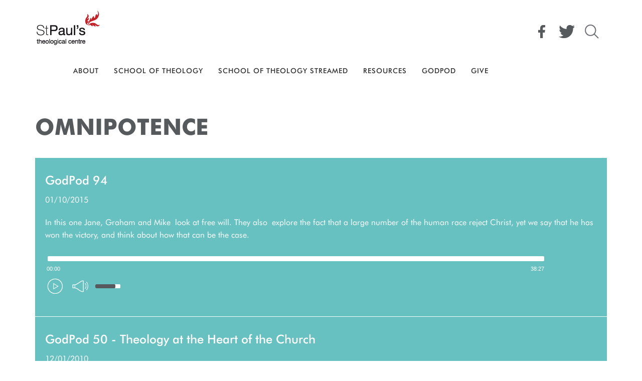

--- FILE ---
content_type: text/html; charset=utf-8
request_url: https://sptc.htb.org/taxonomy/term/582
body_size: 7905
content:
<!DOCTYPE html PUBLIC "-//W3C//DTD XHTML+RDFa 1.0//EN"
  "http://www.w3.org/MarkUp/DTD/xhtml-rdfa-1.dtd">
<html lang="en" dir="ltr" prefix="og: http://ogp.me/ns# article: http://ogp.me/ns/article# book: http://ogp.me/ns/book# profile: http://ogp.me/ns/profile# video: http://ogp.me/ns/video# product: http://ogp.me/ns/product# content: http://purl.org/rss/1.0/modules/content/ dc: http://purl.org/dc/terms/ foaf: http://xmlns.com/foaf/0.1/ rdfs: http://www.w3.org/2000/01/rdf-schema# sioc: http://rdfs.org/sioc/ns# sioct: http://rdfs.org/sioc/types# skos: http://www.w3.org/2004/02/skos/core# xsd: http://www.w3.org/2001/XMLSchema#">
<head profile="http://www.w3.org/1999/xhtml/vocab">
  <meta charset="utf-8">
  <meta name="viewport" content="width=device-width, initial-scale=1, maximum-scale=1, user-scalable=0"/>
  <meta http-equiv="Content-Type" content="text/html; charset=utf-8" />
<link rel="alternate" type="application/rss+xml" title="RSS - Omnipotence" href="https://sptc.htb.org/taxonomy/term/582/feed" />
<meta about="/taxonomy/term/582" typeof="skos:Concept" property="rdfs:label skos:prefLabel" content="Omnipotence" />
<link rel="shortcut icon" href="https://sptc.htb.org/sites/all/themes/sptc2014/favicon.ico" type="image/vnd.microsoft.icon" />
<meta name="abstract" content="At St Paul’s Theological Centre (SPTC), our vision is to see theology at the heart of the church, enabling people to grow in their knowledge and understanding of God as they follow Jesus Christ, empowered by the Holy Spirit." />
<meta name="keywords" content="SPTC, St Mellitus, St Pauls Theological College, HTB, Graham Tomlin, Godpod, School of Theology" />
<meta name="generator" content="Drupal 7 (http://drupal.org)" />
<link rel="canonical" href="https://sptc.htb.org/taxonomy/term/582" />
<link rel="shortlink" href="https://sptc.htb.org/taxonomy/term/582" />
<meta property="og:site_name" content="SPTC" />
<meta property="og:type" content="website" />
<meta property="og:url" content="https://sptc.htb.org/taxonomy/term/582" />
<meta property="og:title" content="Omnipotence" />
<meta property="og:image" content="http://sptc.htb.org/sites/sptc.htb.org/themes/sptc2014/images/icon_meta.jpg" />
<meta property="og:image:secure_url" content="https://sptc.htb.org/sites/sptc.htb.org/themes/sptc2014/images/icon_meta.jpg" />
<meta name="twitter:card" content="summary" />
<meta name="twitter:title" content="Omnipotence" />
<meta name="twitter:url" content="https://sptc.htb.org/taxonomy/term/582" />
  <title>Omnipotence | SPTC</title>
  <link type="text/css" rel="stylesheet" href="https://sptc.htb.org/sites/default/files/css/css_lQaZfjVpwP_oGNqdtWCSpJT1EMqXdMiU84ekLLxQnc4.css" media="all" />
<link type="text/css" rel="stylesheet" href="https://sptc.htb.org/sites/default/files/css/css_yaN5tzpLdhPCwnbhmy2gxPNLIgvOOX4LihhpLLYiYqk.css" media="all" />
<link type="text/css" rel="stylesheet" href="https://sptc.htb.org/sites/default/files/css/css_oO0iBI7lY92TMVc_Yz3XprjsodDG9yMAHnHcKZncYE8.css" media="all" />
<link type="text/css" rel="stylesheet" href="https://sptc.htb.org/sites/default/files/css/css_Wu8npAzy16WmnnnWKxpexfgsAryolGGaX6yO3GWA5bU.css" media="all" />
<link type="text/css" rel="stylesheet" href="https://sptc.htb.org/sites/default/files/css/css_btw8Nqu9VBbvHT3cUXnoW_Xu9njwuVOudZaBKCPjl0A.css" media="all" />
  <!-- HTML5 element support for IE6-8 -->
  <!--[if lt IE 9]>
    <script src="//html5shiv.googlecode.com/svn/trunk/html5.js"></script>
  <![endif]-->
  <script defer="defer" src="https://sptc.htb.org/sites/all/libraries/modernizr/modernizr.min.js?qycnro"></script>
<script src="https://sptc.htb.org/sites/all/modules/contrib/jquery_update/replace/jquery/1.7/jquery.min.js?v=1.7.2"></script>
<script src="https://sptc.htb.org/misc/jquery-extend-3.4.0.js?v=1.7.2"></script>
<script src="https://sptc.htb.org/misc/jquery-html-prefilter-3.5.0-backport.js?v=1.7.2"></script>
<script src="https://sptc.htb.org/misc/jquery.once.js?v=1.2"></script>
<script src="https://sptc.htb.org/misc/drupal.js?qycnro"></script>
<script src="https://sptc.htb.org/sites/all/libraries/mediaelement/build/mediaelement-and-player.min.js?v=2.1.6"></script>
<script>document.createElement( "picture" );</script>
<script src="https://sptc.htb.org/sites/all/modules/contrib/custom_search/js/custom_search.js?qycnro"></script>
<script src="https://sptc.htb.org/sites/all/modules/contrib/mediaelement/mediaelement.js?qycnro"></script>
<script src="https://sptc.htb.org/sites/all/themes/sptc2014/js/masonry.pkgd.min.js?qycnro"></script>
<script src="https://sptc.htb.org/sites/all/themes/sptc2014/js/jquery.mobile.1.3.2.js?qycnro"></script>
<script src="https://sptc.htb.org/sites/all/themes/sptc2014/js/script.js?qycnro"></script>
<script src="https://sptc.htb.org/sites/all/themes/sptc2014/bootstrap/js/carousel.js?qycnro"></script>
<script src="https://sptc.htb.org/sites/all/themes/sptc2014/bootstrap/js/collapse.js?qycnro"></script>
<script src="https://sptc.htb.org/sites/all/themes/sptc2014/bootstrap/js/tooltip.js?qycnro"></script>
<script src="https://sptc.htb.org/sites/all/themes/sptc2014/bootstrap/js/transition.js?qycnro"></script>
<script>jQuery.extend(Drupal.settings, {"basePath":"\/","pathPrefix":"","ajaxPageState":{"theme":"sptc2014","theme_token":"oPWXQrbWu5SCXL2qKFNCMCqXWenB-GO6yHfVgJlsX1A","js":{"sites\/all\/modules\/contrib\/picture\/picturefill2\/picturefill.min.js":1,"sites\/all\/modules\/contrib\/picture\/picture.min.js":1,"sites\/all\/themes\/bootstrap\/js\/bootstrap.js":1,"sites\/all\/libraries\/modernizr\/modernizr.min.js":1,"sites\/all\/modules\/contrib\/jquery_update\/replace\/jquery\/1.7\/jquery.min.js":1,"misc\/jquery-extend-3.4.0.js":1,"misc\/jquery-html-prefilter-3.5.0-backport.js":1,"misc\/jquery.once.js":1,"misc\/drupal.js":1,"sites\/all\/libraries\/mediaelement\/build\/mediaelement-and-player.min.js":1,"0":1,"sites\/all\/modules\/contrib\/custom_search\/js\/custom_search.js":1,"sites\/all\/modules\/contrib\/mediaelement\/mediaelement.js":1,"sites\/all\/themes\/sptc2014\/js\/masonry.pkgd.min.js":1,"sites\/all\/themes\/sptc2014\/js\/jquery.mobile.1.3.2.js":1,"sites\/all\/themes\/sptc2014\/js\/script.js":1,"sites\/all\/themes\/sptc2014\/bootstrap\/js\/carousel.js":1,"sites\/all\/themes\/sptc2014\/bootstrap\/js\/collapse.js":1,"sites\/all\/themes\/sptc2014\/bootstrap\/js\/tooltip.js":1,"sites\/all\/themes\/sptc2014\/bootstrap\/js\/transition.js":1},"css":{"modules\/system\/system.base.css":1,"sites\/all\/libraries\/mediaelement\/build\/mediaelementplayer.min.css":1,"sites\/all\/modules\/contrib\/date\/date_api\/date.css":1,"sites\/all\/modules\/contrib\/date\/date_popup\/themes\/datepicker.1.7.css":1,"modules\/field\/theme\/field.css":1,"sites\/all\/modules\/contrib\/logintoboggan\/logintoboggan.css":1,"modules\/node\/node.css":1,"sites\/all\/modules\/contrib\/picture\/picture_wysiwyg.css":1,"sites\/all\/modules\/contrib\/views\/css\/views.css":1,"sites\/all\/modules\/contrib\/ckeditor\/css\/ckeditor.css":1,"sites\/all\/modules\/contrib\/ctools\/css\/ctools.css":1,"sites\/all\/themes\/sptc2014\/css\/fonts.css":1,"sites\/all\/themes\/sptc2014\/css\/style.css":1}},"custom_search":{"form_target":"_self","solr":0},"mediaelement":{".mediaelement-formatter-identifier-1769448698-0":{"opts":{"audioHeight":0,"audioWidth":0},"controls":true},".mediaelement-formatter-identifier-1769448698-1":{"opts":{"audioHeight":0,"audioWidth":0},"controls":true}},"bootstrap":{"anchorsFix":1,"anchorsSmoothScrolling":1,"formHasError":1,"popoverEnabled":1,"popoverOptions":{"animation":1,"html":0,"placement":"right","selector":"","trigger":"click","triggerAutoclose":1,"title":"","content":"","delay":0,"container":"body"},"tooltipEnabled":1,"tooltipOptions":{"animation":1,"html":0,"placement":"auto left","selector":"","trigger":"hover focus","delay":0,"container":"body"}}});</script>
</head>
<body class="html not-front not-logged-in no-sidebars page-taxonomy page-taxonomy-term page-taxonomy-term- page-taxonomy-term-582 role-anonymous-user" >
<!-- Google Tag Manager -->
<noscript><iframe src="//www.googletagmanager.com/ns.html?id=GTM-M6LZGZ" height="0" width="0" style="display:none;visibility:hidden"></iframe></noscript>
<script type="text/javascript">(function(w,d,s,l,i){w[l]=w[l]||[];w[l].push({'gtm.start':new Date().getTime(),event:'gtm.js'});var f=d.getElementsByTagName(s)[0];var j=d.createElement(s);var dl=l!='dataLayer'?'&l='+l:'';j.src='//www.googletagmanager.com/gtm.js?id='+i+dl;j.type='text/javascript';j.async=true;f.parentNode.insertBefore(j,f);})(window,document,'script','dataLayer','GTM-M6LZGZ');</script>
<!-- End Google Tag Manager -->
  <div id="skip-link">
    <a href="#main-content" class="element-invisible element-focusable">Skip to main content</a>
  </div>
    <header id="navbar" role="banner" class="navbar container navbar-default">
  <div class="container">
    <div class="navbar-header">
            <a class="logo navbar-btn pull-left" href="/" title="Home">
        <img src="https://sptc.htb.org/sites/all/themes/sptc2014/logo.png" alt="Home" class="notmobile"/>
        <img src="/sites/all/themes/sptc2014/logo-mobile.png" alt="Home" width="40" height="40" class="mobile" />
      </a>
      
      <!-- .btn-navbar is used as the toggle for collapsed navbar content -->
      <button type="button" class="navbar-toggle" data-toggle="collapse" data-target=".navbar-collapse">
        <span class="sr-only">Toggle navigation</span>
        <span class="icon-bar"></span>
        <span class="icon-bar"></span>
        <span class="icon-bar"></span>
      </button>
    </div>

          <div class="navbar-collapse collapse">
        <nav role="navigation">
                      <ul class="menu nav navbar-nav"><li class="first leaf"><a href="/about">About</a></li>
<li class="leaf"><a href="/schooloftheology" title="">School Of Theology</a></li>
<li class="leaf"><a href="https://sptc.htb.org/sotstreamed" title="">School of Theology Streamed</a></li>
<li class="leaf"><a href="/resources">Resources</a></li>
<li class="leaf"><a href="/godpod" title="">GodPod</a></li>
<li class="last leaf"><a href="/give" title="">Give</a></li>
</ul>                    <div id="navbar-social">
            <ul><li class="first"><a href="https://www.facebook.com/SPTCuk" target="_blank" class="ns-facebook">Facebook</a></li><li><a href="https://twitter.com/SPTCuk" target="_blank" class="ns-twitter">Twitter</a></li><li class="last"><a href="/search" class="ns-search">Search</a></li></ul>
          </div>
        </nav>
      </div>
        
  </div>
</header>



<div class="main-container container">

  <header role="banner" id="page-header">
    
      </header> <!-- /#page-header -->

  <div class="row">

    
    <section class="col-sm-12">
            <a id="main-content"></a>
                    <h1 class="page-header">Omnipotence</h1>
                                                                              <div class="region region-content">
    <section id="block-system-main" class="block block-system clearfix">

      
  <div class="term-listing-heading"><div id="taxonomy-term-582" class="taxonomy-term vocabulary-godpod-categories">

  
  <div class="content">
      </div>

</div>
</div><div  about="/godpod/godpod-94" typeof="sioc:Item foaf:Document" class="ds-1col node node-god-pod node-teaser view-mode-teaser clearfix">

  
  <div class="">
    <div class="field field-name-title field-type-ds field-label-hidden"><div class="field-items"><div class="field-item even" property="dc:title"><h5><a href="/godpod/godpod-94">GodPod 94</a></h5></div></div></div><div class="field field-name-post-date field-type-ds field-label-hidden"><div class="field-items"><div class="field-item even">01/10/2015</div></div></div><div class="field field-name-body field-type-text-with-summary field-label-hidden"><div class="field-items"><div class="field-item even" property="content:encoded"><p>In this one Jane, Graham and Mike&nbsp;look at free will. They also&nbsp;explore the fact that a large number of the human race reject Christ, yet we say that he has won the victory, and think about how that can be the case.</p>
</div></div></div><div class="field field-name-field-audio field-type-file field-label-hidden"><div class="field-items"><div class="field-item even"><div class="mediaelement-audio"><audio  src="https://sptc.htb.org/sites/default/files/godpod/Godpod%2094%20-%20Edited.mp3" class="mediaelement-formatter-identifier-1769448698-0" controls="controls" ></audio></div></div></div></div>  </div>

</div>

<div  about="/node/51" typeof="sioc:Item foaf:Document" class="ds-1col node node-god-pod node-teaser view-mode-teaser clearfix">

  
  <div class="">
    <div class="field field-name-title field-type-ds field-label-hidden"><div class="field-items"><div class="field-item even" property="dc:title"><h5><a href="/node/51">GodPod 50 - Theology at the Heart of the Church</a></h5></div></div></div><div class="field field-name-post-date field-type-ds field-label-hidden"><div class="field-items"><div class="field-item even">12/01/2010</div></div></div><div class="field field-name-body field-type-text-with-summary field-label-hidden"><div class="field-items"><div class="field-item even" property="content:encoded"><p>GodPod turns 50! The original team celebrate to the sound of popping champagne corks. (Well, sparkling wine, at least.) And while sipping on their bubbly, Graham, Mike and Jane discuss their vision for theology at the heart of the church, one of the core values of St Paul’s Theological Centre. Plus... is there any humour in the Bible? And is there anything that God cannot do?</p>
</div></div></div><div class="field field-name-field-audio field-type-file field-label-hidden"><div class="field-items"><div class="field-item even"><div class="mediaelement-audio"><audio  src="https://sptc.htb.org/sites/default/files/godpod/496-godpod50.mp3" class="mediaelement-formatter-identifier-1769448698-1" controls="controls" ></audio></div></div></div></div>  </div>

</div>


</section>
<section id="block-views-godpod-subjects-block" class="block block-views clearfix">

        <h2 class="block-title">Subjects</h2>
    
  <div class="view view-godpod-subjects view-id-godpod_subjects view-display-id-block accordion godpod-accordion view-dom-id-4106eae37065aeee5aaa956eae98cab4">
            <div class="view-header">
      <a id="godpod-view-all" class="button" href="/godpod/latest">View All GodPods</a>    </div>
  
  
  
      <div class="view-content">
      <ul><li>  
  <div class="views-field views-field-name">        <span class="field-content"><a href="/taxonomy/term/686">Advent</a></span>  </div></li>
<li>  
  <div class="views-field views-field-name">        <span class="field-content"><a href="/taxonomy/term/452">Apologetics</a></span>  </div><ul><li>  
  <div class="views-field views-field-name">        <span class="field-content"><a href="/taxonomy/term/355">Action</a></span>  </div></li>
<li>  
  <div class="views-field views-field-name">        <span class="field-content"><a href="/taxonomy/term/390">Atheism</a></span>  </div></li>
<li>  
  <div class="views-field views-field-name">        <span class="field-content"><a href="/taxonomy/term/598">CS Lewis</a></span>  </div></li>
<li>  
  <div class="views-field views-field-name">        <span class="field-content"><a href="/taxonomy/term/566">Darwin</a></span>  </div></li>
<li>  
  <div class="views-field views-field-name">        <span class="field-content"><a href="/taxonomy/term/392">Dawkins</a></span>  </div></li>
<li>  
  <div class="views-field views-field-name">        <span class="field-content"><a href="/taxonomy/term/345">Dinosaurs</a></span>  </div></li>
<li>  
  <div class="views-field views-field-name">        <span class="field-content"><a href="/taxonomy/term/567">Evolution</a></span>  </div></li>
<li>  
  <div class="views-field views-field-name">        <span class="field-content"><a href="/taxonomy/term/470">Harry Potter</a></span>  </div></li>
<li>  
  <div class="views-field views-field-name">        <span class="field-content"><a href="/taxonomy/term/496">Humanism</a></span>  </div></li>
<li>  
  <div class="views-field views-field-name">        <span class="field-content"><a href="/taxonomy/term/394">Natural World</a></span>  </div></li>
<li>  
  <div class="views-field views-field-name">        <span class="field-content"><a href="/taxonomy/term/510">Platonic</a></span>  </div></li>
<li>  
  <div class="views-field views-field-name">        <span class="field-content"><a href="/taxonomy/term/569">Science and Faith</a></span>  </div></li>
<li>  
  <div class="views-field views-field-name">        <span class="field-content"><a href="/taxonomy/term/407">Self Esteem</a></span>  </div></li>
<li>  
  <div class="views-field views-field-name">        <span class="field-content"><a href="/taxonomy/term/366">Suffering</a></span>  </div></li>
<li>  
  <div class="views-field views-field-name">        <span class="field-content"><a href="/taxonomy/term/377">The Da Vinci Code</a></span>  </div></li>
<li>  
  <div class="views-field views-field-name">        <span class="field-content"><a href="/taxonomy/term/575">Truth</a></span>  </div></li>
</ul></li>
<li>  
  <div class="views-field views-field-name">        <span class="field-content"><a href="/taxonomy/term/651">Art</a></span>  </div></li>
<li>  
  <div class="views-field views-field-name">        <span class="field-content"><a href="/taxonomy/term/656">Brexit</a></span>  </div></li>
<li>  
  <div class="views-field views-field-name">        <span class="field-content"><a href="/taxonomy/term/675">Civic Life</a></span>  </div></li>
<li>  
  <div class="views-field views-field-name">        <span class="field-content"><a href="/taxonomy/term/661">Compassion</a></span>  </div></li>
<li>  
  <div class="views-field views-field-name">        <span class="field-content"><a href="/taxonomy/term/679">COVID</a></span>  </div></li>
<li>  
  <div class="views-field views-field-name">        <span class="field-content"><a href="/taxonomy/term/640">Culture</a></span>  </div></li>
<li>  
  <div class="views-field views-field-name">        <span class="field-content"><a href="/taxonomy/term/668">DIversity</a></span>  </div></li>
<li>  
  <div class="views-field views-field-name">        <span class="field-content"><a href="/taxonomy/term/357">Doctrine</a></span>  </div><ul><li>  
  <div class="views-field views-field-name">        <span class="field-content"><a href="/taxonomy/term/338">Afterlife</a></span>  </div></li>
<li>  
  <div class="views-field views-field-name">        <span class="field-content"><a href="/taxonomy/term/379">Atonement</a></span>  </div></li>
<li>  
  <div class="views-field views-field-name">        <span class="field-content"><a href="/taxonomy/term/474">Authority</a></span>  </div></li>
<li>  
  <div class="views-field views-field-name">        <span class="field-content"><a href="/taxonomy/term/343">Baptism</a></span>  </div></li>
<li>  
  <div class="views-field views-field-name">        <span class="field-content"><a href="/taxonomy/term/344">Creation</a></span>  </div></li>
<li>  
  <div class="views-field views-field-name">        <span class="field-content"><a href="/taxonomy/term/356">Cross</a></span>  </div></li>
<li>  
  <div class="views-field views-field-name">        <span class="field-content"><a href="/taxonomy/term/339">Death</a></span>  </div></li>
<li>  
  <div class="views-field views-field-name">        <span class="field-content"><a href="/taxonomy/term/596">Divinity</a></span>  </div></li>
<li>  
  <div class="views-field views-field-name">        <span class="field-content"><a href="/taxonomy/term/380">Election</a></span>  </div></li>
<li>  
  <div class="views-field views-field-name">        <span class="field-content"><a href="/taxonomy/term/433">End Times</a></span>  </div></li>
<li>  
  <div class="views-field views-field-name">        <span class="field-content"><a href="/taxonomy/term/603">Eucharist</a></span>  </div></li>
<li>  
  <div class="views-field views-field-name">        <span class="field-content"><a href="/taxonomy/term/340">Evil</a></span>  </div></li>
<li>  
  <div class="views-field views-field-name">        <span class="field-content"><a href="/taxonomy/term/393">Faith</a></span>  </div></li>
<li>  
  <div class="views-field views-field-name">        <span class="field-content"><a href="/taxonomy/term/578">Fall</a></span>  </div></li>
<li>  
  <div class="views-field views-field-name">        <span class="field-content"><a href="/taxonomy/term/381">Forgiveness</a></span>  </div></li>
<li>  
  <div class="views-field views-field-name">        <span class="field-content"><a href="/taxonomy/term/580">Free Will</a></span>  </div></li>
<li>  
  <div class="views-field views-field-name">        <span class="field-content"><a href="/taxonomy/term/476">Freedom</a></span>  </div></li>
<li>  
  <div class="views-field views-field-name">        <span class="field-content"><a href="/taxonomy/term/368">Future</a></span>  </div></li>
<li>  
  <div class="views-field views-field-name">        <span class="field-content"><a href="/taxonomy/term/359">God</a></span>  </div></li>
<li>  
  <div class="views-field views-field-name">        <span class="field-content"><a href="/taxonomy/term/369">Heaven</a></span>  </div></li>
<li>  
  <div class="views-field views-field-name">        <span class="field-content"><a href="/taxonomy/term/466">Hell</a></span>  </div></li>
<li>  
  <div class="views-field views-field-name">        <span class="field-content"><a href="/taxonomy/term/434">Historical</a></span>  </div></li>
<li>  
  <div class="views-field views-field-name">        <span class="field-content"><a href="/taxonomy/term/477">History</a></span>  </div></li>
<li>  
  <div class="views-field views-field-name">        <span class="field-content"><a href="/taxonomy/term/360">Holy Spirit</a></span>  </div></li>
<li>  
  <div class="views-field views-field-name">        <span class="field-content"><a href="/taxonomy/term/371">Hope</a></span>  </div></li>
<li>  
  <div class="views-field views-field-name">        <span class="field-content"><a href="/taxonomy/term/382">Jesus</a></span>  </div></li>
<li>  
  <div class="views-field views-field-name">        <span class="field-content"><a href="/taxonomy/term/483">Nature of Jesus</a></span>  </div></li>
<li>  
  <div class="views-field views-field-name">        <span class="field-content"><a href="/taxonomy/term/582" class="active">Omnipotence</a></span>  </div></li>
<li>  
  <div class="views-field views-field-name">        <span class="field-content"><a href="/taxonomy/term/401">Predestination</a></span>  </div></li>
<li>  
  <div class="views-field views-field-name">        <span class="field-content"><a href="/taxonomy/term/402">Providence</a></span>  </div></li>
<li>  
  <div class="views-field views-field-name">        <span class="field-content"><a href="/taxonomy/term/489">Purgatory</a></span>  </div></li>
<li>  
  <div class="views-field views-field-name">        <span class="field-content"><a href="/taxonomy/term/551">Reconciliation</a></span>  </div></li>
<li>  
  <div class="views-field views-field-name">        <span class="field-content"><a href="/taxonomy/term/574">Repentance</a></span>  </div></li>
<li>  
  <div class="views-field views-field-name">        <span class="field-content"><a href="/taxonomy/term/374">Resurrection</a></span>  </div></li>
<li>  
  <div class="views-field views-field-name">        <span class="field-content"><a href="/taxonomy/term/347">Salvation</a></span>  </div></li>
<li>  
  <div class="views-field views-field-name">        <span class="field-content"><a href="/taxonomy/term/490">Sanctification</a></span>  </div></li>
<li>  
  <div class="views-field views-field-name">        <span class="field-content"><a href="/taxonomy/term/384">Satan</a></span>  </div></li>
<li>  
  <div class="views-field views-field-name">        <span class="field-content"><a href="/taxonomy/term/365">Son</a></span>  </div></li>
<li>  
  <div class="views-field views-field-name">        <span class="field-content"><a href="/taxonomy/term/478">Sovereignty</a></span>  </div></li>
<li>  
  <div class="views-field views-field-name">        <span class="field-content"><a href="/taxonomy/term/459">Theology</a></span>  </div></li>
<li>  
  <div class="views-field views-field-name">        <span class="field-content"><a href="/taxonomy/term/605">Time</a></span>  </div></li>
<li>  
  <div class="views-field views-field-name">        <span class="field-content"><a href="/taxonomy/term/367">Trinity</a></span>  </div></li>
<li>  
  <div class="views-field views-field-name">        <span class="field-content"><a href="/taxonomy/term/479">Will</a></span>  </div></li>
</ul></li>
<li>  
  <div class="views-field views-field-name">        <span class="field-content"><a href="/taxonomy/term/646">Emotion</a></span>  </div></li>
<li>  
  <div class="views-field views-field-name">        <span class="field-content"><a href="/taxonomy/term/455">Ethics</a></span>  </div><ul><li>  
  <div class="views-field views-field-name">        <span class="field-content"><a href="/taxonomy/term/558">Environment</a></span>  </div></li>
<li>  
  <div class="views-field views-field-name">        <span class="field-content"><a href="/taxonomy/term/535">Ethical</a></span>  </div></li>
<li>  
  <div class="views-field views-field-name">        <span class="field-content"><a href="/taxonomy/term/547">Euthanasia</a></span>  </div></li>
<li>  
  <div class="views-field views-field-name">        <span class="field-content"><a href="/taxonomy/term/405">Identity</a></span>  </div></li>
<li>  
  <div class="views-field views-field-name">        <span class="field-content"><a href="/taxonomy/term/516">Illness</a></span>  </div></li>
<li>  
  <div class="views-field views-field-name">        <span class="field-content"><a href="/taxonomy/term/497">Medical</a></span>  </div></li>
<li>  
  <div class="views-field views-field-name">        <span class="field-content"><a href="/taxonomy/term/471">Memory</a></span>  </div></li>
<li>  
  <div class="views-field views-field-name">        <span class="field-content"><a href="/taxonomy/term/518">Money</a></span>  </div></li>
<li>  
  <div class="views-field views-field-name">        <span class="field-content"><a href="/taxonomy/term/424">Persecution</a></span>  </div></li>
<li>  
  <div class="views-field views-field-name">        <span class="field-content"><a href="/taxonomy/term/521">Terminal Illness</a></span>  </div></li>
<li>  
  <div class="views-field views-field-name">        <span class="field-content"><a href="/taxonomy/term/460">War</a></span>  </div></li>
<li>  
  <div class="views-field views-field-name">        <span class="field-content"><a href="/taxonomy/term/522">Working</a></span>  </div></li>
</ul></li>
<li>  
  <div class="views-field views-field-name">        <span class="field-content"><a href="/taxonomy/term/609">Faith</a></span>  </div><ul><li>  
  <div class="views-field views-field-name">        <span class="field-content"><a href="/taxonomy/term/576">Angels</a></span>  </div></li>
<li>  
  <div class="views-field views-field-name">        <span class="field-content"><a href="/taxonomy/term/400">Calling</a></span>  </div></li>
<li>  
  <div class="views-field views-field-name">        <span class="field-content"><a href="/taxonomy/term/591">Christmas</a></span>  </div></li>
<li>  
  <div class="views-field views-field-name">        <span class="field-content"><a href="/taxonomy/term/447">Generational Sin</a></span>  </div></li>
<li>  
  <div class="views-field views-field-name">        <span class="field-content"><a href="/taxonomy/term/361">Human Participation</a></span>  </div></li>
<li>  
  <div class="views-field views-field-name">        <span class="field-content"><a href="/taxonomy/term/414">Lives</a></span>  </div></li>
<li>  
  <div class="views-field views-field-name">        <span class="field-content"><a href="/taxonomy/term/372">Living</a></span>  </div></li>
<li>  
  <div class="views-field views-field-name">        <span class="field-content"><a href="/taxonomy/term/593">Paranormal</a></span>  </div></li>
<li>  
  <div class="views-field views-field-name">        <span class="field-content"><a href="/taxonomy/term/373">Physical</a></span>  </div></li>
<li>  
  <div class="views-field views-field-name">        <span class="field-content"><a href="/taxonomy/term/509">Physicality</a></span>  </div></li>
<li>  
  <div class="views-field views-field-name">        <span class="field-content"><a href="/taxonomy/term/389">Postmodernity</a></span>  </div></li>
<li>  
  <div class="views-field views-field-name">        <span class="field-content"><a href="/taxonomy/term/363">Prayer</a></span>  </div></li>
<li>  
  <div class="views-field views-field-name">        <span class="field-content"><a href="/taxonomy/term/592">Prosperity Gospel</a></span>  </div></li>
<li>  
  <div class="views-field views-field-name">        <span class="field-content"><a href="/taxonomy/term/594">Psychics</a></span>  </div></li>
<li>  
  <div class="views-field views-field-name">        <span class="field-content"><a href="/taxonomy/term/472">Reading</a></span>  </div></li>
<li>  
  <div class="views-field views-field-name">        <span class="field-content"><a href="/taxonomy/term/364">Relationship</a></span>  </div></li>
<li>  
  <div class="views-field views-field-name">        <span class="field-content"><a href="/taxonomy/term/540">Spirituality</a></span>  </div></li>
<li>  
  <div class="views-field views-field-name">        <span class="field-content"><a href="/taxonomy/term/491">Transformation</a></span>  </div></li>
</ul></li>
<li>  
  <div class="views-field views-field-name">        <span class="field-content"><a href="/taxonomy/term/659">Faith. Belief</a></span>  </div></li>
<li>  
  <div class="views-field views-field-name">        <span class="field-content"><a href="/taxonomy/term/636">Freedom; Obedience; Joy</a></span>  </div></li>
<li>  
  <div class="views-field views-field-name">        <span class="field-content"><a href="/taxonomy/term/682">Heritage</a></span>  </div></li>
<li>  
  <div class="views-field views-field-name">        <span class="field-content"><a href="/taxonomy/term/642">Holiness</a></span>  </div></li>
<li>  
  <div class="views-field views-field-name">        <span class="field-content"><a href="/taxonomy/term/652">Image</a></span>  </div></li>
<li>  
  <div class="views-field views-field-name">        <span class="field-content"><a href="/taxonomy/term/664">Legacy</a></span>  </div></li>
<li>  
  <div class="views-field views-field-name">        <span class="field-content"><a href="/taxonomy/term/683">Leviticus</a></span>  </div></li>
<li>  
  <div class="views-field views-field-name">        <span class="field-content"><a href="/taxonomy/term/674">Life</a></span>  </div></li>
<li>  
  <div class="views-field views-field-name">        <span class="field-content"><a href="/taxonomy/term/677">Mental Health</a></span>  </div></li>
<li>  
  <div class="views-field views-field-name">        <span class="field-content"><a href="/taxonomy/term/571">Mission</a></span>  </div><ul><li>  
  <div class="views-field views-field-name">        <span class="field-content"><a href="/taxonomy/term/417">Alpha</a></span>  </div></li>
<li>  
  <div class="views-field views-field-name">        <span class="field-content"><a href="/taxonomy/term/418">China</a></span>  </div></li>
<li>  
  <div class="views-field views-field-name">        <span class="field-content"><a href="/taxonomy/term/419">Church Growth</a></span>  </div></li>
<li>  
  <div class="views-field views-field-name">        <span class="field-content"><a href="/taxonomy/term/404">Evangelism</a></span>  </div></li>
<li>  
  <div class="views-field views-field-name">        <span class="field-content"><a href="/taxonomy/term/425">Russia</a></span>  </div></li>
<li>  
  <div class="views-field views-field-name">        <span class="field-content"><a href="/taxonomy/term/442">World</a></span>  </div></li>
<li>  
  <div class="views-field views-field-name">        <span class="field-content"><a href="/taxonomy/term/450">Youth work</a></span>  </div></li>
</ul></li>
<li>  
  <div class="views-field views-field-name">        <span class="field-content"><a href="/taxonomy/term/680">Pandemic</a></span>  </div></li>
<li>  
  <div class="views-field views-field-name">        <span class="field-content"><a href="/taxonomy/term/672">Past</a></span>  </div></li>
<li>  
  <div class="views-field views-field-name">        <span class="field-content"><a href="/taxonomy/term/635">Pelagianism</a></span>  </div></li>
<li>  
  <div class="views-field views-field-name">        <span class="field-content"><a href="/taxonomy/term/662">Pilgrimage</a></span>  </div></li>
<li>  
  <div class="views-field views-field-name">        <span class="field-content"><a href="/taxonomy/term/632">Prison</a></span>  </div></li>
<li>  
  <div class="views-field views-field-name">        <span class="field-content"><a href="/taxonomy/term/665">Questions</a></span>  </div></li>
<li>  
  <div class="views-field views-field-name">        <span class="field-content"><a href="/taxonomy/term/667">Racism</a></span>  </div></li>
<li>  
  <div class="views-field views-field-name">        <span class="field-content"><a href="/taxonomy/term/684">Sacrifice</a></span>  </div></li>
<li>  
  <div class="views-field views-field-name">        <span class="field-content"><a href="/taxonomy/term/639">Sin</a></span>  </div></li>
<li>  
  <div class="views-field views-field-name">        <span class="field-content"><a href="/taxonomy/term/501">Society</a></span>  </div><ul><li>  
  <div class="views-field views-field-name">        <span class="field-content"><a href="/taxonomy/term/524">Citizenship</a></span>  </div></li>
<li>  
  <div class="views-field views-field-name">        <span class="field-content"><a href="/taxonomy/term/545">Communities</a></span>  </div></li>
<li>  
  <div class="views-field views-field-name">        <span class="field-content"><a href="/taxonomy/term/570">Community</a></span>  </div></li>
<li>  
  <div class="views-field views-field-name">        <span class="field-content"><a href="/taxonomy/term/494">Criminal Justice</a></span>  </div></li>
<li>  
  <div class="views-field views-field-name">        <span class="field-content"><a href="/taxonomy/term/546">Debates</a></span>  </div></li>
<li>  
  <div class="views-field views-field-name">        <span class="field-content"><a href="/taxonomy/term/600">Education</a></span>  </div></li>
<li>  
  <div class="views-field views-field-name">        <span class="field-content"><a href="/taxonomy/term/539">Elections</a></span>  </div></li>
<li>  
  <div class="views-field views-field-name">        <span class="field-content"><a href="/taxonomy/term/456">Immigration</a></span>  </div></li>
<li>  
  <div class="views-field views-field-name">        <span class="field-content"><a href="/taxonomy/term/602">Inequality</a></span>  </div></li>
<li>  
  <div class="views-field views-field-name">        <span class="field-content"><a href="/taxonomy/term/480">Islam</a></span>  </div></li>
<li>  
  <div class="views-field views-field-name">        <span class="field-content"><a href="/taxonomy/term/536">Law</a></span>  </div></li>
<li>  
  <div class="views-field views-field-name">        <span class="field-content"><a href="/taxonomy/term/457">Military Conflict</a></span>  </div></li>
<li>  
  <div class="views-field views-field-name">        <span class="field-content"><a href="/taxonomy/term/525">Nationalism</a></span>  </div></li>
<li>  
  <div class="views-field views-field-name">        <span class="field-content"><a href="/taxonomy/term/526">Neighbour</a></span>  </div></li>
<li>  
  <div class="views-field views-field-name">        <span class="field-content"><a href="/taxonomy/term/527">Patriotism</a></span>  </div></li>
<li>  
  <div class="views-field views-field-name">        <span class="field-content"><a href="/taxonomy/term/439">Political State</a></span>  </div></li>
<li>  
  <div class="views-field views-field-name">        <span class="field-content"><a href="/taxonomy/term/440">Politics</a></span>  </div></li>
<li>  
  <div class="views-field views-field-name">        <span class="field-content"><a href="/taxonomy/term/463">Poverty</a></span>  </div></li>
<li>  
  <div class="views-field views-field-name">        <span class="field-content"><a href="/taxonomy/term/498">Privatisation</a></span>  </div></li>
<li>  
  <div class="views-field views-field-name">        <span class="field-content"><a href="/taxonomy/term/458">Public Life</a></span>  </div></li>
<li>  
  <div class="views-field views-field-name">        <span class="field-content"><a href="/taxonomy/term/500">Secular</a></span>  </div></li>
<li>  
  <div class="views-field views-field-name">        <span class="field-content"><a href="/taxonomy/term/482">Sharia Law</a></span>  </div></li>
<li>  
  <div class="views-field views-field-name">        <span class="field-content"><a href="/taxonomy/term/464">Social Justice</a></span>  </div></li>
<li>  
  <div class="views-field views-field-name">        <span class="field-content"><a href="/taxonomy/term/529">State</a></span>  </div></li>
<li>  
  <div class="views-field views-field-name">        <span class="field-content"><a href="/taxonomy/term/541">Urban</a></span>  </div></li>
<li>  
  <div class="views-field views-field-name">        <span class="field-content"><a href="/taxonomy/term/542">USA</a></span>  </div></li>
<li>  
  <div class="views-field views-field-name">        <span class="field-content"><a href="/taxonomy/term/505">Workplace</a></span>  </div></li>
</ul></li>
<li>  
  <div class="views-field views-field-name">        <span class="field-content"><a href="/taxonomy/term/685">St Augustine</a></span>  </div></li>
<li>  
  <div class="views-field views-field-name">        <span class="field-content"><a href="/taxonomy/term/671">Study</a></span>  </div></li>
<li>  
  <div class="views-field views-field-name">        <span class="field-content"><a href="/taxonomy/term/607">The Bible</a></span>  </div><ul><li>  
  <div class="views-field views-field-name">        <span class="field-content"><a href="/taxonomy/term/507">Apocrypha</a></span>  </div></li>
<li>  
  <div class="views-field views-field-name">        <span class="field-content"><a href="/taxonomy/term/427">Canonical Gospels</a></span>  </div></li>
<li>  
  <div class="views-field views-field-name">        <span class="field-content"><a href="/taxonomy/term/475">Canonicity</a></span>  </div></li>
<li>  
  <div class="views-field views-field-name">        <span class="field-content"><a href="/taxonomy/term/408">Corinthians</a></span>  </div></li>
<li>  
  <div class="views-field views-field-name">        <span class="field-content"><a href="/taxonomy/term/577">Devil</a></span>  </div></li>
<li>  
  <div class="views-field views-field-name">        <span class="field-content"><a href="/taxonomy/term/358">Father</a></span>  </div></li>
<li>  
  <div class="views-field views-field-name">        <span class="field-content"><a href="/taxonomy/term/428">Gnostic Gospel</a></span>  </div></li>
<li>  
  <div class="views-field views-field-name">        <span class="field-content"><a href="/taxonomy/term/453">Gospel</a></span>  </div></li>
<li>  
  <div class="views-field views-field-name">        <span class="field-content"><a href="/taxonomy/term/409">Healing</a></span>  </div></li>
<li>  
  <div class="views-field views-field-name">        <span class="field-content"><a href="/taxonomy/term/581">Humour</a></span>  </div></li>
<li>  
  <div class="views-field views-field-name">        <span class="field-content"><a href="/taxonomy/term/561">Interpretation</a></span>  </div></li>
<li>  
  <div class="views-field views-field-name">        <span class="field-content"><a href="/taxonomy/term/435">Israel</a></span>  </div></li>
<li>  
  <div class="views-field views-field-name">        <span class="field-content"><a href="/taxonomy/term/436">Jewish</a></span>  </div></li>
<li>  
  <div class="views-field views-field-name">        <span class="field-content"><a href="/taxonomy/term/429">Judas</a></span>  </div></li>
<li>  
  <div class="views-field views-field-name">        <span class="field-content"><a href="/taxonomy/term/430">Lord</a></span>  </div></li>
<li>  
  <div class="views-field views-field-name">        <span class="field-content"><a href="/taxonomy/term/445">New Creation</a></span>  </div></li>
<li>  
  <div class="views-field views-field-name">        <span class="field-content"><a href="/taxonomy/term/375">New Testament</a></span>  </div></li>
<li>  
  <div class="views-field views-field-name">        <span class="field-content"><a href="/taxonomy/term/395">Old Testament</a></span>  </div></li>
<li>  
  <div class="views-field views-field-name">        <span class="field-content"><a href="/taxonomy/term/415">Plan</a></span>  </div></li>
<li>  
  <div class="views-field views-field-name">        <span class="field-content"><a href="/taxonomy/term/416">Promises</a></span>  </div></li>
<li>  
  <div class="views-field views-field-name">        <span class="field-content"><a href="/taxonomy/term/410">Prophecy</a></span>  </div></li>
<li>  
  <div class="views-field views-field-name">        <span class="field-content"><a href="/taxonomy/term/441">Rapture</a></span>  </div></li>
<li>  
  <div class="views-field views-field-name">        <span class="field-content"><a href="/taxonomy/term/397">Scripture</a></span>  </div></li>
<li>  
  <div class="views-field views-field-name">        <span class="field-content"><a href="/taxonomy/term/411">Speaking in tongues</a></span>  </div></li>
<li>  
  <div class="views-field views-field-name">        <span class="field-content"><a href="/taxonomy/term/412">Spiritual Gifts</a></span>  </div></li>
<li>  
  <div class="views-field views-field-name">        <span class="field-content"><a href="/taxonomy/term/604">Transfiguration</a></span>  </div></li>
<li>  
  <div class="views-field views-field-name">        <span class="field-content"><a href="/taxonomy/term/431">Women</a></span>  </div></li>
</ul></li>
<li>  
  <div class="views-field views-field-name">        <span class="field-content"><a href="/taxonomy/term/608">The Church</a></span>  </div><ul><li>  
  <div class="views-field views-field-name">        <span class="field-content"><a href="/taxonomy/term/492">Burial</a></span>  </div></li>
<li>  
  <div class="views-field views-field-name">        <span class="field-content"><a href="/taxonomy/term/487">Catholic</a></span>  </div></li>
<li>  
  <div class="views-field views-field-name">        <span class="field-content"><a href="/taxonomy/term/585">Creeds</a></span>  </div></li>
<li>  
  <div class="views-field views-field-name">        <span class="field-content"><a href="/taxonomy/term/493">Cremation</a></span>  </div></li>
<li>  
  <div class="views-field views-field-name">        <span class="field-content"><a href="/taxonomy/term/420">Discernment</a></span>  </div></li>
<li>  
  <div class="views-field views-field-name">        <span class="field-content"><a href="/taxonomy/term/513">Ecumenicism</a></span>  </div></li>
<li>  
  <div class="views-field views-field-name">        <span class="field-content"><a href="/taxonomy/term/350">English Reformation</a></span>  </div></li>
<li>  
  <div class="views-field views-field-name">        <span class="field-content"><a href="/taxonomy/term/421">Global Church</a></span>  </div></li>
<li>  
  <div class="views-field views-field-name">        <span class="field-content"><a href="/taxonomy/term/508">Gnostic</a></span>  </div></li>
<li>  
  <div class="views-field views-field-name">        <span class="field-content"><a href="/taxonomy/term/422">Guidance</a></span>  </div></li>
<li>  
  <div class="views-field views-field-name">        <span class="field-content"><a href="/taxonomy/term/532">Intercession</a></span>  </div></li>
<li>  
  <div class="views-field views-field-name">        <span class="field-content"><a href="/taxonomy/term/562">Leaders</a></span>  </div></li>
<li>  
  <div class="views-field views-field-name">        <span class="field-content"><a href="/taxonomy/term/388">Leadership</a></span>  </div></li>
<li>  
  <div class="views-field views-field-name">        <span class="field-content"><a href="/taxonomy/term/448">Ministry</a></span>  </div></li>
<li>  
  <div class="views-field views-field-name">        <span class="field-content"><a href="/taxonomy/term/423">Orthodox</a></span>  </div></li>
<li>  
  <div class="views-field views-field-name">        <span class="field-content"><a href="/taxonomy/term/550">Pastoral</a></span>  </div></li>
<li>  
  <div class="views-field views-field-name">        <span class="field-content"><a href="/taxonomy/term/438">People of God</a></span>  </div></li>
<li>  
  <div class="views-field views-field-name">        <span class="field-content"><a href="/taxonomy/term/564">Preaching</a></span>  </div></li>
<li>  
  <div class="views-field views-field-name">        <span class="field-content"><a href="/taxonomy/term/511">Protestants</a></span>  </div></li>
<li>  
  <div class="views-field views-field-name">        <span class="field-content"><a href="/taxonomy/term/351">Reformation</a></span>  </div></li>
<li>  
  <div class="views-field views-field-name">        <span class="field-content"><a href="/taxonomy/term/346">Sacraments</a></span>  </div></li>
<li>  
  <div class="views-field views-field-name">        <span class="field-content"><a href="/taxonomy/term/534">Saints</a></span>  </div></li>
<li>  
  <div class="views-field views-field-name">        <span class="field-content"><a href="/taxonomy/term/502">Stewardship</a></span>  </div></li>
<li>  
  <div class="views-field views-field-name">        <span class="field-content"><a href="/taxonomy/term/468">Tithing</a></span>  </div></li>
<li>  
  <div class="views-field views-field-name">        <span class="field-content"><a href="/taxonomy/term/484">Worship</a></span>  </div></li>
</ul></li>
<li>  
  <div class="views-field views-field-name">        <span class="field-content"><a href="/taxonomy/term/645">Usury</a></span>  </div></li>
<li>  
  <div class="views-field views-field-name">        <span class="field-content"><a href="/taxonomy/term/644">Vegetarianism</a></span>  </div></li>
<li>  
  <div class="views-field views-field-name">        <span class="field-content"><a href="/taxonomy/term/634">Waiting</a></span>  </div></li>
</ul>    </div>
  
  
  
  
  
  
</div>
</section>
  </div>
    </section>

    
  </div>
</div>
<footer class="footer container">
  <div class="footer-menu">
      <div class="region region-footer">
    <section id="block-menu-menu-footer" class="block block-menu clearfix">

      
  <ul class="menu nav"><li class="first leaf"><a href="/about" title="">About</a></li>
<li class="leaf"><a href="/contact#contact-site-form" title="">Contact</a></li>
<li class="leaf"><a href="/faqs" title="">FAQs</a></li>
<li class="leaf"><a href="/give" title="">Give</a></li>
<li class="leaf"><a href="/contact" title="">Location</a></li>
<li class="last leaf"><a href="/privacy-policy" title="">Privacy Policy</a></li>
</ul>
</section>
  </div>
    <div id="navbar-social">
      <ul><li class="first"><a href="https://www.facebook.com/SPTCuk" target="_blank" class="ns-facebook">Facebook</a></li><li><a href="https://twitter.com/SPTCuk" target="_blank" class="ns-twitter">Twitter</a></li><li class="last"><a href="/search" class="ns-search">Search</a></li></ul>
    </div>
  </div>
  <div class="footer-logos">
    <ul>
      <li class="first"><a href="http://www.stmellitus.ac.uk" class="fl-smc">St Mellitus</a></li>
      <li class="second"><a href="http://www.alpha.org" class="fl-alpha">Alpha</a></li>
      <li class="third"><a href="http://www.htb.org" class="fl-htb">HTB</a></li>
      <li class="last"><a href="https://crtrust.org/" class="fl-crt">Church Revitalisation Trust</a></li>
    </ul>
  </div>
  <div class="footer-text">
      <div class="region region-footer-text">
    <section id="block-block-1" class="block block-block clearfix">

      
  <p>St Paul’s Theological Centre is a charity registered in England and Wales with number 1111609 and a private company limited by guarantee registered in England and Wales with number 5543940 (SPTC) whose registered office is at Holy Trinity Brompton, Brompton Road, London, SW7 1JA.&nbsp;<a href="/privacy-policy">Privacy Policy and Cookie Statement</a> | © SPTC</p>

</section>
  </div>
  </div>
</footer>  <script src="https://sptc.htb.org/sites/all/modules/contrib/picture/picturefill2/picturefill.min.js?v=2.3.1"></script>
<script src="https://sptc.htb.org/sites/all/modules/contrib/picture/picture.min.js?v=7.82"></script>
<script src="https://sptc.htb.org/sites/all/themes/bootstrap/js/bootstrap.js?qycnro"></script>
</body>
</html>

--- FILE ---
content_type: text/css
request_url: https://sptc.htb.org/sites/default/files/css/css_btw8Nqu9VBbvHT3cUXnoW_Xu9njwuVOudZaBKCPjl0A.css
body_size: 37905
content:
@import url("https://fast.fonts.net/t/1.css?apiType=css&projectid=7914f325-efd0-4ac6-b06d-77e3be6ce1a5");@font-face{font-family:"FuturaBT-Light";src:url(/sites/all/themes/sptc2014/fonts/bf74a9d0-0954-467f-abf2-269d642a34e6.eot?#iefix);src:url(/sites/all/themes/sptc2014/fonts/bf74a9d0-0954-467f-abf2-269d642a34e6.eot?#iefix) format("eot"),url(/sites/all/themes/sptc2014/fonts/bb6e42eb-bc30-4c8a-b4ee-bdba1631f178.woff) format("woff"),url(/sites/all/themes/sptc2014/fonts/7c212380-c01a-48df-b253-606f78f6c4db.ttf) format("truetype"),url(/sites/all/themes/sptc2014/fonts/a585fe69-b36b-45e2-ab89-5f0fb2f702e4.svg#a585fe69-b36b-45e2-ab89-5f0fb2f702e4) format("svg");}@font-face{font-family:"FuturaBT-LightItalic";src:url(/sites/all/themes/sptc2014/fonts/4263004d-f836-4bd8-ac24-154d91379c6a.eot?#iefix);src:url(/sites/all/themes/sptc2014/fonts/4263004d-f836-4bd8-ac24-154d91379c6a.eot?#iefix) format("eot"),url(/sites/all/themes/sptc2014/fonts/f3a29921-2598-4736-8d53-8245538e34d8.woff) format("woff"),url(/sites/all/themes/sptc2014/fonts/61367821-83d1-4768-9cd3-16a1d71e6e9a.ttf) format("truetype"),url(/sites/all/themes/sptc2014/fonts/469d02e0-4e47-4110-8061-1a8bd3e61cf9.svg#469d02e0-4e47-4110-8061-1a8bd3e61cf9) format("svg");}@font-face{font-family:"FuturaBT-Book";src:url(/sites/all/themes/sptc2014/fonts/17fe4ab4-6e45-4ea2-bb53-2123063911c3.eot?#iefix);src:url(/sites/all/themes/sptc2014/fonts/17fe4ab4-6e45-4ea2-bb53-2123063911c3.eot?#iefix) format("eot"),url(/sites/all/themes/sptc2014/fonts/142b09e6-c245-4ff7-b01c-325fa824c99e.woff) format("woff"),url(/sites/all/themes/sptc2014/fonts/e4509cd4-7aa0-4068-89bd-95ffd0bfb6d4.ttf) format("truetype"),url(/sites/all/themes/sptc2014/fonts/d37fcd2f-d43f-4eae-b192-c48028c02797.svg#d37fcd2f-d43f-4eae-b192-c48028c02797) format("svg");}@font-face{font-family:"FuturaBT-BookItalic";src:url(/sites/all/themes/sptc2014/fonts/2e6cfa9e-fbb1-41ae-865f-1a1b7e472cdc.eot?#iefix);src:url(/sites/all/themes/sptc2014/fonts/2e6cfa9e-fbb1-41ae-865f-1a1b7e472cdc.eot?#iefix) format("eot"),url(/sites/all/themes/sptc2014/fonts/34962837-192c-48f0-bd43-5bf8f325f09f.woff) format("woff"),url(/sites/all/themes/sptc2014/fonts/4fdf6f8e-9073-43e6-a953-6bb368860c9e.ttf) format("truetype"),url(/sites/all/themes/sptc2014/fonts/4cf8ca6d-6004-4831-b4a5-efd8f58a9249.svg#4cf8ca6d-6004-4831-b4a5-efd8f58a9249) format("svg");}@font-face{font-family:"FuturaBT-Medium";src:url(/sites/all/themes/sptc2014/fonts/7ed1bebb-81a9-4c57-9513-f0538c1b83fc.eot?#iefix);src:url(/sites/all/themes/sptc2014/fonts/7ed1bebb-81a9-4c57-9513-f0538c1b83fc.eot?#iefix) format("eot"),url(/sites/all/themes/sptc2014/fonts/ddc0f223-a296-451a-8681-ad80508eb419.woff) format("woff"),url(/sites/all/themes/sptc2014/fonts/c18fc865-7a4e-45d9-bbb0-4e4553cc4136.ttf) format("truetype"),url(/sites/all/themes/sptc2014/fonts/71710047-b807-47eb-9874-7db8f4904492.svg#71710047-b807-47eb-9874-7db8f4904492) format("svg");}@font-face{font-family:"FuturaBT-MediumItalic";src:url(/sites/all/themes/sptc2014/fonts/80aeba20-efa4-4aea-9dff-fe3d6e9b25db.eot?#iefix);src:url(/sites/all/themes/sptc2014/fonts/80aeba20-efa4-4aea-9dff-fe3d6e9b25db.eot?#iefix) format("eot"),url(/sites/all/themes/sptc2014/fonts/b25a4ccb-ae7a-4b19-85fc-f4ca88c5cd26.woff) format("woff"),url(/sites/all/themes/sptc2014/fonts/9ef2e85e-4a0e-4825-8f02-a2b708f8c6e7.ttf) format("truetype"),url(/sites/all/themes/sptc2014/fonts/af8eb763-2580-4c12-831c-6a1e9093df52.svg#af8eb763-2580-4c12-831c-6a1e9093df52) format("svg");}@font-face{font-family:"FuturaBT-Heavy";src:url(/sites/all/themes/sptc2014/fonts/0084b2cc-4014-4723-9304-027c2d0086cd.eot?#iefix);src:url(/sites/all/themes/sptc2014/fonts/0084b2cc-4014-4723-9304-027c2d0086cd.eot?#iefix) format("eot"),url(/sites/all/themes/sptc2014/fonts/4603b58c-e92d-40e1-a670-1063cdca453b.woff) format("woff"),url(/sites/all/themes/sptc2014/fonts/67b08d64-f836-4b99-ac05-4b1c2e05a949.ttf) format("truetype"),url(/sites/all/themes/sptc2014/fonts/a5f12249-079e-42a0-95bc-27ad0164deb9.svg#a5f12249-079e-42a0-95bc-27ad0164deb9) format("svg");}@font-face{font-family:"FuturaBT-HeavyItalic";src:url(/sites/all/themes/sptc2014/fonts/7397ef17-e8af-422a-8628-20c56b6f4164.eot?#iefix);src:url(/sites/all/themes/sptc2014/fonts/7397ef17-e8af-422a-8628-20c56b6f4164.eot?#iefix) format("eot"),url(/sites/all/themes/sptc2014/fonts/9c22473f-1cdc-45af-91bc-009679d78ea0.woff) format("woff"),url(/sites/all/themes/sptc2014/fonts/58d62891-31fe-4e33-a049-c30505c1e98d.ttf) format("truetype"),url(/sites/all/themes/sptc2014/fonts/b13f5171-3607-40bb-8c06-412266037103.svg#b13f5171-3607-40bb-8c06-412266037103) format("svg");}@font-face{font-family:"FuturaBT-Bold";src:url(/sites/all/themes/sptc2014/fonts/63107fe9-e6e4-4922-aed4-736f170601c8.eot?#iefix);src:url(/sites/all/themes/sptc2014/fonts/63107fe9-e6e4-4922-aed4-736f170601c8.eot?#iefix) format("eot"),url(/sites/all/themes/sptc2014/fonts/970a093d-098a-4d5b-b6f0-c2d682e95d80.woff) format("woff"),url(/sites/all/themes/sptc2014/fonts/7c099bd1-482c-4c64-a5d3-9b934633ab10.ttf) format("truetype"),url(/sites/all/themes/sptc2014/fonts/8035e4db-50ea-40ea-b561-a085035ef25e.svg#8035e4db-50ea-40ea-b561-a085035ef25e) format("svg");}@font-face{font-family:"FuturaBT-BoldItalic";src:url(/sites/all/themes/sptc2014/fonts/18951f5e-5d2c-4b6c-958c-2da4c00c3ad7.eot?#iefix);src:url(/sites/all/themes/sptc2014/fonts/18951f5e-5d2c-4b6c-958c-2da4c00c3ad7.eot?#iefix) format("eot"),url(/sites/all/themes/sptc2014/fonts/8badd371-f1d8-4c51-8541-8613b344b66d.woff) format("woff"),url(/sites/all/themes/sptc2014/fonts/12ae2064-24d9-471d-b666-13830ada754e.ttf) format("truetype"),url(/sites/all/themes/sptc2014/fonts/cdaded8c-3e0d-409c-b604-a4b481e59168.svg#cdaded8c-3e0d-409c-b604-a4b481e59168) format("svg");}
h1,h2,.h1,.h2{text-transform:uppercase;}h4,h5,h6,.h4,.h5,.h6{font-family:"FuturaBT-Medium","Helvetica Neue",Helvetica,Arial,sans-serif !important;}b,strong{font-family:"FuturaBT-Bold","Helvetica Neue",Helvetica,Arial,sans-serif;}blockquote{font-family:"FuturaBT-Bold","Helvetica Neue",Helvetica,Arial,sans-serif;font-size:42px;border-left:none !important;}.sptc-button{display:block;text-align:center;margin:20px 0px;color:white;background:#C62027;border:4px solid #C62027;font-size:1.2em;letter-spacing:1px;text-decoration:none;text-transform:uppercase;padding:10px 20px;}.sptc-button:hover{color:white;text-decoration:none;}.sptc-button a{color:white;}.sptc-button a:hover{color:white;text-decoration:none;}@media screen and (max-width:767px){.sptc-button{padding:10px;font-size:1.2em;}}.sptc-button:hover{border-color:#323232;}.sptc-button-inline{display:block;text-align:center;margin:20px 0px;color:white;background:#C62027;border:4px solid #C62027;letter-spacing:1px;text-decoration:none;text-transform:uppercase;padding:10px 20px;width:280px;font-size:1.2em;text-transform:none;}.sptc-button-inline:hover{color:white;text-decoration:none;}.sptc-button-inline a{color:white;}.sptc-button-inline a:hover{color:white;text-decoration:none;}@media screen and (max-width:767px){.sptc-button-inline{padding:10px;font-size:1.2em;}}.sptc-button-inline:hover{border-color:#323232;}.sptc-button-inline a{color:white;text-decoration:none;}.sptc-button-inline a:hover{color:white;text-decoration:none;}@media screen and (max-width:767px){.sptc-button-inline{width:100%;}}.page-contact .btn,.page-user .btn{display:block !important;text-align:center !important;margin:20px 0px !important;background:#C62027 !important;border:4px solid #C62027 !important;font-size:1.2em !important;letter-spacing:1px !important;text-decoration:none !important;text-transform:uppercase !important;padding:10px 20px !important;color:white !important;border-radius:0px !important;}.page-contact .btn:hover,.page-user .btn:hover{color:white !important;text-decoration:none !important;}@media screen and (max-width:767px){.page-contact .btn,.page-user .btn{padding:10px !important;font-size:1.2em !important;}}.page-contact .btn:hover,.page-user .btn:hover{border-color:#323232 !important;}@media screen and (max-width:767px){h1,.h1{font-size:36px !important;}h2,.h2{font-size:28.8px !important;}h3,.h3{font-size:28.8px !important;}h4,.h4{font-size:24px !important;}h5,.h5{font-size:19.2px !important;}h6,.h6{font-size:14.4px !important;}}article,aside,details,figcaption,figure,footer,header,hgroup,main,nav,section,summary{display:block;}audio,canvas,video{display:inline-block;}audio:not([controls]){display:none;height:0;}[hidden],template{display:none;}html{font-family:sans-serif;-ms-text-size-adjust:100%;-webkit-text-size-adjust:100%;}body{margin:0;}a{background:transparent;}a:focus{outline:thin dotted;}a:active,a:hover{outline:0;}h1{font-size:2em;margin:0.67em 0;}abbr[title]{border-bottom:1px dotted;}b,strong{font-weight:bold;}dfn{font-style:italic;}hr{-moz-box-sizing:content-box;box-sizing:content-box;height:0;}mark{background:#ff0;color:#000;}code,kbd,pre,samp{font-family:monospace,serif;font-size:1em;}pre{white-space:pre-wrap;}q{quotes:"\201C" "\201D" "\2018" "\2019";}small{font-size:80%;}sub,sup{font-size:75%;line-height:0;position:relative;vertical-align:baseline;}sup{top:-0.5em;}sub{bottom:-0.25em;}img{border:0;}svg:not(:root){overflow:hidden;}figure{margin:0;}fieldset{border:1px solid #c0c0c0;margin:0 2px;padding:0.35em 0.625em 0.75em;}legend{border:0;padding:0;}button,input,select,textarea{font-family:inherit;font-size:100%;margin:0;}button,input{line-height:normal;}button,select{text-transform:none;}button,html input[type="button"],input[type="reset"],input[type="submit"]{-webkit-appearance:button;cursor:pointer;}button[disabled],html input[disabled]{cursor:default;}input[type="checkbox"],input[type="radio"]{box-sizing:border-box;padding:0;}input[type="search"]{-webkit-appearance:textfield;-moz-box-sizing:content-box;-webkit-box-sizing:content-box;box-sizing:content-box;}input[type="search"]::-webkit-search-cancel-button,input[type="search"]::-webkit-search-decoration{-webkit-appearance:none;}button::-moz-focus-inner,input::-moz-focus-inner{border:0;padding:0;}textarea{overflow:auto;vertical-align:top;}table{border-collapse:collapse;border-spacing:0;}@media print{*{text-shadow:none !important;color:#000 !important;background:transparent !important;box-shadow:none !important;}a,a:visited{text-decoration:underline;}a[href]:after{content:" (" attr(href) ")";}abbr[title]:after{content:" (" attr(title) ")";}a[href^="javascript:"]:after,a[href^="#"]:after{content:"";}pre,blockquote{border:1px solid #999;page-break-inside:avoid;}thead{display:table-header-group;}tr,img{page-break-inside:avoid;}img{max-width:100% !important;}@page{margin:2cm .5cm;}p,h2,h3{orphans:3;widows:3;}h2,h3{page-break-after:avoid;}select{background:#fff !important;}.navbar{display:none;}.table td,.table th{background-color:#fff !important;}.btn > .caret,.dropup > .btn > .caret{border-top-color:#000 !important;}.label{border:1px solid #000;}.table{border-collapse:collapse !important;}.table-bordered th,.table-bordered td{border:1px solid #ddd !important;}}*,*:before,*:after{-ms-box-sizing:border-box;-moz-box-sizing:border-box;-webkit-box-sizing:border-box;box-sizing:border-box;}html{font-size:62.5%;-webkit-tap-highlight-color:rgba(0,0,0,0);}body{font-family:"FuturaBT-Book","Helvetica Neue",Helvetica,Arial,sans-serif;font-size:16px;line-height:1.6;color:#323232;background-color:#fff;}input,button,select,textarea{font-family:inherit;font-size:inherit;line-height:inherit;}a{color:#C62027;text-decoration:none;}a:hover,a:focus{color:#a22129;text-decoration:underline;}a:focus{outline:thin dotted #333;outline:5px auto -webkit-focus-ring-color;outline-offset:-2px;}img{vertical-align:middle;}.img-responsive{display:block;max-width:100%;height:auto;}.img-rounded{border-radius:6px;}.img-thumbnail{padding:4px;line-height:1.6;background-color:#fff;border:1px solid #ddd;border-radius:4px;-webkit-transition:all 0.2s ease-in-out;transition:all 0.2s ease-in-out;-webkit-transition:all all 0.2s ease-in-out ease-out;-moz-transition:all all 0.2s ease-in-out ease-out;-o-transition:all all 0.2s ease-in-out ease-out;transition:all all 0.2s ease-in-out ease-out;display:inline-block;max-width:100%;height:auto;}.img-circle{border-radius:50%;}hr{margin-top:25px;margin-bottom:25px;border:0;border-top:1px solid #eeeeee;}.sr-only{position:absolute;width:1px;height:1px;margin:-1px;padding:0;overflow:hidden;clip:rect(0,0,0,0);border:0;}p{margin:0 0 12.5px;}.lead{margin-bottom:25px;font-size:18px;font-weight:200;line-height:1.4;}@media (min-width:768px){.lead{font-size:24px;}}small,.small{font-size:85%;}cite{font-style:normal;}.text-muted{color:#999999;}.text-primary{color:#C62027;}.text-primary:hover{color:#9a191e;}.text-warning{color:#c09853;}.text-warning:hover{color:#a47e3c;}.text-danger{color:#b94a48;}.text-danger:hover{color:#953b39;}.text-success{color:#468847;}.text-success:hover{color:#356635;}.text-info{color:#3a87ad;}.text-info:hover{color:#2d6987;}.text-left{text-align:left;}.text-right{text-align:right;}.text-center{text-align:center;}h1,h2,h3,h4,h5,h6,.h1,.h2,.h3,.h4,.h5,.h6{font-family:"FuturaBT-Bold","Helvetica Neue",Helvetica,Arial,sans-serif;font-weight:500;line-height:1.1;color:#565A5C;}h1 small,h2 small,h3 small,h4 small,h5 small,h6 small,.h1 small,.h2 small,.h3 small,.h4 small,.h5 small,.h6 small,h1 .small,h2 .small,h3 .small,h4 .small,h5 .small,h6 .small,.h1 .small,.h2 .small,.h3 .small,.h4 .small,.h5 .small,.h6 .small{font-weight:normal;line-height:1;color:#999999;}h1,h2,h3{margin-top:25px;margin-bottom:12.5px;}h1 small,h2 small,h3 small,h1 .small,h2 .small,h3 .small{font-size:65%;}h4,h5,h6{margin-top:12.5px;margin-bottom:12.5px;}h4 small,h5 small,h6 small,h4 .small,h5 .small,h6 .small{font-size:75%;}h1,.h1{font-size:45px;}h2,.h2{font-size:36px;}h3,.h3{font-size:36px;}h4,.h4{font-size:30px;}h5,.h5{font-size:24px;}h6,.h6{font-size:18px;}.page-header{padding-bottom:11.5px;margin:50px 0 25px;border-bottom:1px solid #eeeeee;}ul,ol{margin-top:0;margin-bottom:12.5px;}ul ul,ol ul,ul ol,ol ol{margin-bottom:0;}.list-unstyled{padding-left:0;list-style:none;}.list-inline{padding-left:0;list-style:none;}.list-inline > li{display:inline-block;padding-left:5px;padding-right:5px;}.list-inline > li:first-child{padding-left:0;}dl{margin-bottom:25px;}dt,dd{line-height:1.6;}dt{font-weight:bold;}dd{margin-left:0;}@media (min-width:768px){.dl-horizontal dt{float:left;width:160px;clear:left;text-align:right;overflow:hidden;text-overflow:ellipsis;white-space:nowrap;}.dl-horizontal dd{margin-left:180px;}.dl-horizontal dd:before,.dl-horizontal dd:after{content:" ";display:table;}.dl-horizontal dd:after{clear:both;}.dl-horizontal dd:before,.dl-horizontal dd:after{content:" ";display:table;}.dl-horizontal dd:after{clear:both;}}abbr[title],abbr[data-original-title]{cursor:help;border-bottom:1px dotted #999999;}abbr.initialism{font-size:90%;text-transform:uppercase;}blockquote{padding:12.5px 25px;margin:0 0 25px;border-left:5px solid #eeeeee;}blockquote p{font-size:20px;font-weight:300;line-height:1.25;}blockquote p:last-child{margin-bottom:0;}blockquote small{display:block;line-height:1.6;color:#999999;}blockquote small:before{content:'\2014 \00A0';}blockquote.pull-right{padding-right:15px;padding-left:0;border-right:5px solid #eeeeee;border-left:0;}blockquote.pull-right p,blockquote.pull-right small,blockquote.pull-right .small{text-align:right;}blockquote.pull-right small:before,blockquote.pull-right .small:before{content:'';}blockquote.pull-right small:after,blockquote.pull-right .small:after{content:'\00A0 \2014';}blockquote:before,blockquote:after{content:"";}address{margin-bottom:25px;font-style:normal;line-height:1.6;}code,kbd,pre,samp{font-family:Monaco,Menlo,Consolas,"Courier New",monospace;}code{padding:2px 4px;font-size:90%;color:#c7254e;background-color:#f9f2f4;white-space:nowrap;border-radius:4px;}pre{display:block;padding:12px;margin:0 0 12.5px;font-size:15px;line-height:1.6;word-break:break-all;word-wrap:break-word;color:#333333;background-color:#f5f5f5;border:1px solid #ccc;border-radius:4px;}pre code{padding:0;font-size:inherit;color:inherit;white-space:pre-wrap;background-color:transparent;border-radius:0;}.pre-scrollable{max-height:340px;overflow-y:scroll;}.container{margin-right:auto;margin-left:auto;padding-left:15px;padding-right:15px;}.container:before,.container:after{content:" ";display:table;}.container:after{clear:both;}.container:before,.container:after{content:" ";display:table;}.container:after{clear:both;}.row{margin-left:-15px;margin-right:-15px;}.row:before,.row:after{content:" ";display:table;}.row:after{clear:both;}.row:before,.row:after{content:" ";display:table;}.row:after{clear:both;}.col-xs-1,.col-sm-1,.col-md-1,.col-lg-1,.col-xs-2,.col-sm-2,.col-md-2,.col-lg-2,.col-xs-3,.col-sm-3,.col-md-3,.col-lg-3,.col-xs-4,.col-sm-4,.col-md-4,.col-lg-4,.col-xs-5,.col-sm-5,.col-md-5,.col-lg-5,.col-xs-6,.col-sm-6,.col-md-6,.col-lg-6,.col-xs-7,.col-sm-7,.col-md-7,.col-lg-7,.col-xs-8,.col-sm-8,.col-md-8,.col-lg-8,.col-xs-9,.col-sm-9,.col-md-9,.col-lg-9,.col-xs-10,.col-sm-10,.col-md-10,.col-lg-10,.col-xs-11,.col-sm-11,.col-md-11,.col-lg-11,.col-xs-12,.col-sm-12,.col-md-12,.col-lg-12{position:relative;min-height:1px;padding-left:15px;padding-right:15px;}.col-xs-1,.col-xs-2,.col-xs-3,.col-xs-4,.col-xs-5,.col-xs-6,.col-xs-7,.col-xs-8,.col-xs-9,.col-xs-10,.col-xs-11{float:left;}.col-xs-12{width:100%;}.col-xs-11{width:91.66666667%;}.col-xs-10{width:83.33333333%;}.col-xs-9{width:75%;}.col-xs-8{width:66.66666667%;}.col-xs-7{width:58.33333333%;}.col-xs-6{width:50%;}.col-xs-5{width:41.66666667%;}.col-xs-4{width:33.33333333%;}.col-xs-3{width:25%;}.col-xs-2{width:16.66666667%;}.col-xs-1{width:8.33333333%;}.col-xs-pull-12{right:100%;}.col-xs-pull-11{right:91.66666667%;}.col-xs-pull-10{right:83.33333333%;}.col-xs-pull-9{right:75%;}.col-xs-pull-8{right:66.66666667%;}.col-xs-pull-7{right:58.33333333%;}.col-xs-pull-6{right:50%;}.col-xs-pull-5{right:41.66666667%;}.col-xs-pull-4{right:33.33333333%;}.col-xs-pull-3{right:25%;}.col-xs-pull-2{right:16.66666667%;}.col-xs-pull-1{right:8.33333333%;}.col-xs-pull-0{right:0%;}.col-xs-push-12{left:100%;}.col-xs-push-11{left:91.66666667%;}.col-xs-push-10{left:83.33333333%;}.col-xs-push-9{left:75%;}.col-xs-push-8{left:66.66666667%;}.col-xs-push-7{left:58.33333333%;}.col-xs-push-6{left:50%;}.col-xs-push-5{left:41.66666667%;}.col-xs-push-4{left:33.33333333%;}.col-xs-push-3{left:25%;}.col-xs-push-2{left:16.66666667%;}.col-xs-push-1{left:8.33333333%;}.col-xs-push-0{left:0%;}.col-xs-offset-12{margin-left:100%;}.col-xs-offset-11{margin-left:91.66666667%;}.col-xs-offset-10{margin-left:83.33333333%;}.col-xs-offset-9{margin-left:75%;}.col-xs-offset-8{margin-left:66.66666667%;}.col-xs-offset-7{margin-left:58.33333333%;}.col-xs-offset-6{margin-left:50%;}.col-xs-offset-5{margin-left:41.66666667%;}.col-xs-offset-4{margin-left:33.33333333%;}.col-xs-offset-3{margin-left:25%;}.col-xs-offset-2{margin-left:16.66666667%;}.col-xs-offset-1{margin-left:8.33333333%;}.col-xs-offset-0{margin-left:0%;}@media (min-width:768px){.container{width:750px;}.col-sm-1,.col-sm-2,.col-sm-3,.col-sm-4,.col-sm-5,.col-sm-6,.col-sm-7,.col-sm-8,.col-sm-9,.col-sm-10,.col-sm-11{float:left;}.col-sm-12{width:100%;}.col-sm-11{width:91.66666667%;}.col-sm-10{width:83.33333333%;}.col-sm-9{width:75%;}.col-sm-8{width:66.66666667%;}.col-sm-7{width:58.33333333%;}.col-sm-6{width:50%;}.col-sm-5{width:41.66666667%;}.col-sm-4{width:33.33333333%;}.col-sm-3{width:25%;}.col-sm-2{width:16.66666667%;}.col-sm-1{width:8.33333333%;}.col-sm-pull-12{right:100%;}.col-sm-pull-11{right:91.66666667%;}.col-sm-pull-10{right:83.33333333%;}.col-sm-pull-9{right:75%;}.col-sm-pull-8{right:66.66666667%;}.col-sm-pull-7{right:58.33333333%;}.col-sm-pull-6{right:50%;}.col-sm-pull-5{right:41.66666667%;}.col-sm-pull-4{right:33.33333333%;}.col-sm-pull-3{right:25%;}.col-sm-pull-2{right:16.66666667%;}.col-sm-pull-1{right:8.33333333%;}.col-sm-pull-0{right:0%;}.col-sm-push-12{left:100%;}.col-sm-push-11{left:91.66666667%;}.col-sm-push-10{left:83.33333333%;}.col-sm-push-9{left:75%;}.col-sm-push-8{left:66.66666667%;}.col-sm-push-7{left:58.33333333%;}.col-sm-push-6{left:50%;}.col-sm-push-5{left:41.66666667%;}.col-sm-push-4{left:33.33333333%;}.col-sm-push-3{left:25%;}.col-sm-push-2{left:16.66666667%;}.col-sm-push-1{left:8.33333333%;}.col-sm-push-0{left:0%;}.col-sm-offset-12{margin-left:100%;}.col-sm-offset-11{margin-left:91.66666667%;}.col-sm-offset-10{margin-left:83.33333333%;}.col-sm-offset-9{margin-left:75%;}.col-sm-offset-8{margin-left:66.66666667%;}.col-sm-offset-7{margin-left:58.33333333%;}.col-sm-offset-6{margin-left:50%;}.col-sm-offset-5{margin-left:41.66666667%;}.col-sm-offset-4{margin-left:33.33333333%;}.col-sm-offset-3{margin-left:25%;}.col-sm-offset-2{margin-left:16.66666667%;}.col-sm-offset-1{margin-left:8.33333333%;}.col-sm-offset-0{margin-left:0%;}}@media (min-width:960px){.container{width:970px;}.col-md-1,.col-md-2,.col-md-3,.col-md-4,.col-md-5,.col-md-6,.col-md-7,.col-md-8,.col-md-9,.col-md-10,.col-md-11{float:left;}.col-md-12{width:100%;}.col-md-11{width:91.66666667%;}.col-md-10{width:83.33333333%;}.col-md-9{width:75%;}.col-md-8{width:66.66666667%;}.col-md-7{width:58.33333333%;}.col-md-6{width:50%;}.col-md-5{width:41.66666667%;}.col-md-4{width:33.33333333%;}.col-md-3{width:25%;}.col-md-2{width:16.66666667%;}.col-md-1{width:8.33333333%;}.col-md-pull-12{right:100%;}.col-md-pull-11{right:91.66666667%;}.col-md-pull-10{right:83.33333333%;}.col-md-pull-9{right:75%;}.col-md-pull-8{right:66.66666667%;}.col-md-pull-7{right:58.33333333%;}.col-md-pull-6{right:50%;}.col-md-pull-5{right:41.66666667%;}.col-md-pull-4{right:33.33333333%;}.col-md-pull-3{right:25%;}.col-md-pull-2{right:16.66666667%;}.col-md-pull-1{right:8.33333333%;}.col-md-pull-0{right:0%;}.col-md-push-12{left:100%;}.col-md-push-11{left:91.66666667%;}.col-md-push-10{left:83.33333333%;}.col-md-push-9{left:75%;}.col-md-push-8{left:66.66666667%;}.col-md-push-7{left:58.33333333%;}.col-md-push-6{left:50%;}.col-md-push-5{left:41.66666667%;}.col-md-push-4{left:33.33333333%;}.col-md-push-3{left:25%;}.col-md-push-2{left:16.66666667%;}.col-md-push-1{left:8.33333333%;}.col-md-push-0{left:0%;}.col-md-offset-12{margin-left:100%;}.col-md-offset-11{margin-left:91.66666667%;}.col-md-offset-10{margin-left:83.33333333%;}.col-md-offset-9{margin-left:75%;}.col-md-offset-8{margin-left:66.66666667%;}.col-md-offset-7{margin-left:58.33333333%;}.col-md-offset-6{margin-left:50%;}.col-md-offset-5{margin-left:41.66666667%;}.col-md-offset-4{margin-left:33.33333333%;}.col-md-offset-3{margin-left:25%;}.col-md-offset-2{margin-left:16.66666667%;}.col-md-offset-1{margin-left:8.33333333%;}.col-md-offset-0{margin-left:0%;}}@media (min-width:1200px){.container{width:1170px;}.col-lg-1,.col-lg-2,.col-lg-3,.col-lg-4,.col-lg-5,.col-lg-6,.col-lg-7,.col-lg-8,.col-lg-9,.col-lg-10,.col-lg-11{float:left;}.col-lg-12{width:100%;}.col-lg-11{width:91.66666667%;}.col-lg-10{width:83.33333333%;}.col-lg-9{width:75%;}.col-lg-8{width:66.66666667%;}.col-lg-7{width:58.33333333%;}.col-lg-6{width:50%;}.col-lg-5{width:41.66666667%;}.col-lg-4{width:33.33333333%;}.col-lg-3{width:25%;}.col-lg-2{width:16.66666667%;}.col-lg-1{width:8.33333333%;}.col-lg-pull-12{right:100%;}.col-lg-pull-11{right:91.66666667%;}.col-lg-pull-10{right:83.33333333%;}.col-lg-pull-9{right:75%;}.col-lg-pull-8{right:66.66666667%;}.col-lg-pull-7{right:58.33333333%;}.col-lg-pull-6{right:50%;}.col-lg-pull-5{right:41.66666667%;}.col-lg-pull-4{right:33.33333333%;}.col-lg-pull-3{right:25%;}.col-lg-pull-2{right:16.66666667%;}.col-lg-pull-1{right:8.33333333%;}.col-lg-pull-0{right:0%;}.col-lg-push-12{left:100%;}.col-lg-push-11{left:91.66666667%;}.col-lg-push-10{left:83.33333333%;}.col-lg-push-9{left:75%;}.col-lg-push-8{left:66.66666667%;}.col-lg-push-7{left:58.33333333%;}.col-lg-push-6{left:50%;}.col-lg-push-5{left:41.66666667%;}.col-lg-push-4{left:33.33333333%;}.col-lg-push-3{left:25%;}.col-lg-push-2{left:16.66666667%;}.col-lg-push-1{left:8.33333333%;}.col-lg-push-0{left:0%;}.col-lg-offset-12{margin-left:100%;}.col-lg-offset-11{margin-left:91.66666667%;}.col-lg-offset-10{margin-left:83.33333333%;}.col-lg-offset-9{margin-left:75%;}.col-lg-offset-8{margin-left:66.66666667%;}.col-lg-offset-7{margin-left:58.33333333%;}.col-lg-offset-6{margin-left:50%;}.col-lg-offset-5{margin-left:41.66666667%;}.col-lg-offset-4{margin-left:33.33333333%;}.col-lg-offset-3{margin-left:25%;}.col-lg-offset-2{margin-left:16.66666667%;}.col-lg-offset-1{margin-left:8.33333333%;}.col-lg-offset-0{margin-left:0%;}}table{max-width:100%;background-color:transparent;}th{text-align:left;}.table{width:100%;margin-bottom:25px;}.table > thead > tr > th,.table > tbody > tr > th,.table > tfoot > tr > th,.table > thead > tr > td,.table > tbody > tr > td,.table > tfoot > tr > td{padding:8px;line-height:1.6;vertical-align:top;border-top:1px solid #ddd;}.table > thead > tr > th{vertical-align:bottom;border-bottom:2px solid #ddd;}.table > caption + thead > tr:first-child > th,.table > colgroup + thead > tr:first-child > th,.table > thead:first-child > tr:first-child > th,.table > caption + thead > tr:first-child > td,.table > colgroup + thead > tr:first-child > td,.table > thead:first-child > tr:first-child > td{border-top:0;}.table > tbody + tbody{border-top:2px solid #ddd;}.table .table{background-color:#fff;}.table-condensed > thead > tr > th,.table-condensed > tbody > tr > th,.table-condensed > tfoot > tr > th,.table-condensed > thead > tr > td,.table-condensed > tbody > tr > td,.table-condensed > tfoot > tr > td{padding:5px;}.table-bordered{border:1px solid #ddd;}.table-bordered > thead > tr > th,.table-bordered > tbody > tr > th,.table-bordered > tfoot > tr > th,.table-bordered > thead > tr > td,.table-bordered > tbody > tr > td,.table-bordered > tfoot > tr > td{border:1px solid #ddd;}.table-bordered > thead > tr > th,.table-bordered > thead > tr > td{border-bottom-width:2px;}.table-striped > tbody > tr:nth-child(odd) > td,.table-striped > tbody > tr:nth-child(odd) > th{background-color:#f9f9f9;}.table-hover > tbody > tr:hover > td,.table-hover > tbody > tr:hover > th{background-color:#f5f5f5;}table col[class*="col-"]{float:none;display:table-column;}table td[class*="col-"],table th[class*="col-"]{float:none;display:table-cell;}.table > thead > tr > td.active,.table > tbody > tr > td.active,.table > tfoot > tr > td.active,.table > thead > tr > th.active,.table > tbody > tr > th.active,.table > tfoot > tr > th.active,.table > thead > tr.active > td,.table > tbody > tr.active > td,.table > tfoot > tr.active > td,.table > thead > tr.active > th,.table > tbody > tr.active > th,.table > tfoot > tr.active > th{background-color:#f5f5f5;}.table > thead > tr > td.success,.table > tbody > tr > td.success,.table > tfoot > tr > td.success,.table > thead > tr > th.success,.table > tbody > tr > th.success,.table > tfoot > tr > th.success,.table > thead > tr.success > td,.table > tbody > tr.success > td,.table > tfoot > tr.success > td,.table > thead > tr.success > th,.table > tbody > tr.success > th,.table > tfoot > tr.success > th{background-color:#dff0d8;}.table-hover > tbody > tr > td.success:hover,.table-hover > tbody > tr > th.success:hover,.table-hover > tbody > tr.success:hover > td,.table-hover > tbody > tr.success:hover > th{background-color:#d0e9c6;}.table > thead > tr > td.danger,.table > tbody > tr > td.danger,.table > tfoot > tr > td.danger,.table > thead > tr > th.danger,.table > tbody > tr > th.danger,.table > tfoot > tr > th.danger,.table > thead > tr.danger > td,.table > tbody > tr.danger > td,.table > tfoot > tr.danger > td,.table > thead > tr.danger > th,.table > tbody > tr.danger > th,.table > tfoot > tr.danger > th{background-color:#f2dede;}.table-hover > tbody > tr > td.danger:hover,.table-hover > tbody > tr > th.danger:hover,.table-hover > tbody > tr.danger:hover > td,.table-hover > tbody > tr.danger:hover > th{background-color:#ebcccc;}.table > thead > tr > td.warning,.table > tbody > tr > td.warning,.table > tfoot > tr > td.warning,.table > thead > tr > th.warning,.table > tbody > tr > th.warning,.table > tfoot > tr > th.warning,.table > thead > tr.warning > td,.table > tbody > tr.warning > td,.table > tfoot > tr.warning > td,.table > thead > tr.warning > th,.table > tbody > tr.warning > th,.table > tfoot > tr.warning > th{background-color:#fcf8e3;}.table-hover > tbody > tr > td.warning:hover,.table-hover > tbody > tr > th.warning:hover,.table-hover > tbody > tr.warning:hover > td,.table-hover > tbody > tr.warning:hover > th{background-color:#faf2cc;}@media (max-width:767px){.table-responsive{width:100%;margin-bottom:18.75px;overflow-y:hidden;overflow-x:scroll;-ms-overflow-style:-ms-autohiding-scrollbar;border:1px solid #ddd;-webkit-overflow-scrolling:touch;}.table-responsive > .table{margin-bottom:0;}.table-responsive > .table > thead > tr > th,.table-responsive > .table > tbody > tr > th,.table-responsive > .table > tfoot > tr > th,.table-responsive > .table > thead > tr > td,.table-responsive > .table > tbody > tr > td,.table-responsive > .table > tfoot > tr > td{white-space:nowrap;}.table-responsive > .table-bordered{border:0;}.table-responsive > .table-bordered > thead > tr > th:first-child,.table-responsive > .table-bordered > tbody > tr > th:first-child,.table-responsive > .table-bordered > tfoot > tr > th:first-child,.table-responsive > .table-bordered > thead > tr > td:first-child,.table-responsive > .table-bordered > tbody > tr > td:first-child,.table-responsive > .table-bordered > tfoot > tr > td:first-child{border-left:0;}.table-responsive > .table-bordered > thead > tr > th:last-child,.table-responsive > .table-bordered > tbody > tr > th:last-child,.table-responsive > .table-bordered > tfoot > tr > th:last-child,.table-responsive > .table-bordered > thead > tr > td:last-child,.table-responsive > .table-bordered > tbody > tr > td:last-child,.table-responsive > .table-bordered > tfoot > tr > td:last-child{border-right:0;}.table-responsive > .table-bordered > tbody > tr:last-child > th,.table-responsive > .table-bordered > tfoot > tr:last-child > th,.table-responsive > .table-bordered > tbody > tr:last-child > td,.table-responsive > .table-bordered > tfoot > tr:last-child > td{border-bottom:0;}}fieldset{padding:0;margin:0;border:0;}legend{display:block;width:100%;padding:0;margin-bottom:25px;font-size:24px;line-height:inherit;color:#333333;border:0;border-bottom:1px solid #e5e5e5;}label{display:inline-block;margin-bottom:5px;font-weight:bold;}input[type="search"]{-ms-box-sizing:border-box;-moz-box-sizing:border-box;-webkit-box-sizing:border-box;box-sizing:border-box;}input[type="radio"],input[type="checkbox"]{margin:4px 0 0;margin-top:1px \9;line-height:normal;}input[type="file"]{display:block;}select[multiple],select[size]{height:auto;}select optgroup{font-size:inherit;font-style:inherit;font-family:inherit;}input[type="file"]:focus,input[type="radio"]:focus,input[type="checkbox"]:focus{outline:thin dotted #333;outline:5px auto -webkit-focus-ring-color;outline-offset:-2px;}input[type="number"]::-webkit-outer-spin-button,input[type="number"]::-webkit-inner-spin-button{height:auto;}output{display:block;padding-top:7px;font-size:16px;line-height:1.6;color:#555555;vertical-align:middle;}.form-control{display:block;width:100%;height:39px;padding:6px 12px;font-size:16px;line-height:1.6;color:#555555;vertical-align:middle;background-color:#fff;background-image:none;border:1px solid #ccc;border-radius:4px;-webkit-box-shadow:inset 0 1px 1px rgba(0,0,0,0.075);-moz-box-shadow:inset 0 1px 1px rgba(0,0,0,0.075);box-shadow:inset 0 1px 1px rgba(0,0,0,0.075);-webkit-transition:border-color ease-in-out .15s,box-shadow ease-in-out .15s;transition:border-color ease-in-out .15s,box-shadow ease-in-out .15s;-webkit-transition:all border-color ease-in-out .15s,box-shadow ease-in-out .15s ease-out;-moz-transition:all border-color ease-in-out .15s,box-shadow ease-in-out .15s ease-out;-o-transition:all border-color ease-in-out .15s,box-shadow ease-in-out .15s ease-out;transition:all border-color ease-in-out .15s,box-shadow ease-in-out .15s ease-out;}.form-control:focus{border-color:#66afe9;outline:0;-webkit-box-shadow:inset 0 1px 1px rgba(0,0,0,.075),0 0 8px rgba(102,175,233,0.6);-moz-box-shadow:inset 0 1px 1px rgba(0,0,0,.075),0 0 8px rgba(102,175,233,0.6);box-shadow:inset 0 1px 1px rgba(0,0,0,.075),0 0 8px rgba(102,175,233,0.6);}.form-control:-moz-placeholder{color:#999999;}.form-control::-moz-placeholder{color:#999999;}.form-control:-ms-input-placeholder{color:#999999;}.form-control::-webkit-input-placeholder{color:#999999;}.form-control[disabled],.form-control[readonly],fieldset[disabled] .form-control{cursor:not-allowed;background-color:#eeeeee;}textarea.form-control{height:auto;}.form-group{margin-bottom:15px;}.radio,.checkbox{display:block;min-height:25px;margin-top:10px;margin-bottom:10px;padding-left:20px;vertical-align:middle;}.radio label,.checkbox label{display:inline;margin-bottom:0;font-weight:normal;cursor:pointer;}.radio input[type="radio"],.radio-inline input[type="radio"],.checkbox input[type="checkbox"],.checkbox-inline input[type="checkbox"]{float:left;margin-left:-20px;}.radio + .radio,.checkbox + .checkbox{margin-top:-5px;}.radio-inline,.checkbox-inline{display:inline-block;padding-left:20px;margin-bottom:0;vertical-align:middle;font-weight:normal;cursor:pointer;}.radio-inline + .radio-inline,.checkbox-inline + .checkbox-inline{margin-top:0;margin-left:10px;}input[type="radio"][disabled],input[type="checkbox"][disabled],.radio[disabled],.radio-inline[disabled],.checkbox[disabled],.checkbox-inline[disabled],fieldset[disabled] input[type="radio"],fieldset[disabled] input[type="checkbox"],fieldset[disabled] .radio,fieldset[disabled] .radio-inline,fieldset[disabled] .checkbox,fieldset[disabled] .checkbox-inline{cursor:not-allowed;}.input-sm{height:30px;padding:5px 10px;font-size:12px;line-height:1.5;border-radius:3px;}select.input-sm{height:30px;line-height:30px;}textarea.input-sm{height:auto;}.input-lg{height:45px;padding:10px 16px;font-size:18px;line-height:1.33;border-radius:6px;}select.input-lg{height:45px;line-height:45px;}textarea.input-lg{height:auto;}.has-warning .help-block,.has-warning .control-label,.has-warning .radio,.has-warning .checkbox,.has-warning .radio-inline,.has-warning .checkbox-inline{color:#c09853;}.has-warning .form-control{border-color:#c09853;-webkit-box-shadow:inset 0 1px 1px rgba(0,0,0,0.075);-moz-box-shadow:inset 0 1px 1px rgba(0,0,0,0.075);box-shadow:inset 0 1px 1px rgba(0,0,0,0.075);}.has-warning .form-control:focus{border-color:#a47e3c;-webkit-box-shadow:inset 0 1px 1px rgba(0,0,0,0.075),0 0 6px #dbc59e;-moz-box-shadow:inset 0 1px 1px rgba(0,0,0,0.075),0 0 6px #dbc59e;box-shadow:inset 0 1px 1px rgba(0,0,0,0.075),0 0 6px #dbc59e;}.has-warning .input-group-addon{color:#c09853;border-color:#c09853;background-color:#fcf8e3;}.has-error .help-block,.has-error .control-label,.has-error .radio,.has-error .checkbox,.has-error .radio-inline,.has-error .checkbox-inline{color:#b94a48;}.has-error .form-control{border-color:#b94a48;-webkit-box-shadow:inset 0 1px 1px rgba(0,0,0,0.075);-moz-box-shadow:inset 0 1px 1px rgba(0,0,0,0.075);box-shadow:inset 0 1px 1px rgba(0,0,0,0.075);}.has-error .form-control:focus{border-color:#953b39;-webkit-box-shadow:inset 0 1px 1px rgba(0,0,0,0.075),0 0 6px #d59392;-moz-box-shadow:inset 0 1px 1px rgba(0,0,0,0.075),0 0 6px #d59392;box-shadow:inset 0 1px 1px rgba(0,0,0,0.075),0 0 6px #d59392;}.has-error .input-group-addon{color:#b94a48;border-color:#b94a48;background-color:#f2dede;}.has-success .help-block,.has-success .control-label,.has-success .radio,.has-success .checkbox,.has-success .radio-inline,.has-success .checkbox-inline{color:#468847;}.has-success .form-control{border-color:#468847;-webkit-box-shadow:inset 0 1px 1px rgba(0,0,0,0.075);-moz-box-shadow:inset 0 1px 1px rgba(0,0,0,0.075);box-shadow:inset 0 1px 1px rgba(0,0,0,0.075);}.has-success .form-control:focus{border-color:#356635;-webkit-box-shadow:inset 0 1px 1px rgba(0,0,0,0.075),0 0 6px #7aba7b;-moz-box-shadow:inset 0 1px 1px rgba(0,0,0,0.075),0 0 6px #7aba7b;box-shadow:inset 0 1px 1px rgba(0,0,0,0.075),0 0 6px #7aba7b;}.has-success .input-group-addon{color:#468847;border-color:#468847;background-color:#dff0d8;}.form-control-static{margin-bottom:0;}.help-block{display:block;margin-top:5px;margin-bottom:10px;color:#727272;}@media (min-width:768px){.form-inline .form-group{display:inline-block;margin-bottom:0;vertical-align:middle;}.form-inline .form-control{display:inline-block;}.form-inline .radio,.form-inline .checkbox{display:inline-block;margin-top:0;margin-bottom:0;padding-left:0;}.form-inline .radio input[type="radio"],.form-inline .checkbox input[type="checkbox"]{float:none;margin-left:0;}}.form-horizontal .control-label,.form-horizontal .radio,.form-horizontal .checkbox,.form-horizontal .radio-inline,.form-horizontal .checkbox-inline{margin-top:0;margin-bottom:0;padding-top:7px;}.form-horizontal .form-group{margin-left:-15px;margin-right:-15px;}.form-horizontal .form-group:before,.form-horizontal .form-group:after{content:" ";display:table;}.form-horizontal .form-group:after{clear:both;}.form-horizontal .form-group:before,.form-horizontal .form-group:after{content:" ";display:table;}.form-horizontal .form-group:after{clear:both;}.form-horizontal .form-control-static{padding-top:7px;}@media (min-width:768px){.form-horizontal .control-label{text-align:right;}}.btn{display:inline-block;margin-bottom:0;font-weight:normal;text-align:center;vertical-align:middle;cursor:pointer;background-image:none;border:1px solid transparent;white-space:nowrap;padding:6px 12px;font-size:16px;line-height:1.6;border-radius:4px;-o-user-select:none;-webkit-user-select:none;-moz-user-select:none;-ms-user-select:none;user-select:none;}.btn:focus{outline:thin dotted #333;outline:5px auto -webkit-focus-ring-color;outline-offset:-2px;}.btn:hover,.btn:focus{color:#333;text-decoration:none;}.btn:active,.btn.active{outline:0;background-image:none;-webkit-box-shadow:inset 0 3px 5px rgba(0,0,0,0.125);-moz-box-shadow:inset 0 3px 5px rgba(0,0,0,0.125);box-shadow:inset 0 3px 5px rgba(0,0,0,0.125);}.btn.disabled,.btn[disabled],fieldset[disabled] .btn{cursor:not-allowed;pointer-events:none;-moz-opacity:0.65;-khtml-opacity:0.65;-webkit-opacity:0.65;opacity:0.65;-ms-filter:progid:DXImageTransform.Microsoft.Alpha(opacity=65);filter:alpha(opacity=65);-webkit-box-shadow:none;-moz-box-shadow:none;box-shadow:none;}.btn-default{color:#333;background-color:#fff;border-color:#ccc;}.btn-default:hover,.btn-default:focus,.btn-default:active,.btn-default.active,.open .dropdown-toggle.btn-default{color:#333;background-color:#ebebeb;border-color:#adadad;}.btn-default:active,.btn-default.active,.open .dropdown-toggle.btn-default{background-image:none;}.btn-default.disabled,.btn-default[disabled],fieldset[disabled] .btn-default,.btn-default.disabled:hover,.btn-default[disabled]:hover,fieldset[disabled] .btn-default:hover,.btn-default.disabled:focus,.btn-default[disabled]:focus,fieldset[disabled] .btn-default:focus,.btn-default.disabled:active,.btn-default[disabled]:active,fieldset[disabled] .btn-default:active,.btn-default.disabled.active,.btn-default[disabled].active,fieldset[disabled] .btn-default.active{background-color:#fff;border-color:#ccc;}.btn-primary{color:#fff;background-color:#C62027;border-color:#b01c23;}.btn-primary:hover,.btn-primary:focus,.btn-primary:active,.btn-primary.active,.open .dropdown-toggle.btn-primary{color:#fff;background-color:#a31a20;border-color:#7b1418;}.btn-primary:active,.btn-primary.active,.open .dropdown-toggle.btn-primary{background-image:none;}.btn-primary.disabled,.btn-primary[disabled],fieldset[disabled] .btn-primary,.btn-primary.disabled:hover,.btn-primary[disabled]:hover,fieldset[disabled] .btn-primary:hover,.btn-primary.disabled:focus,.btn-primary[disabled]:focus,fieldset[disabled] .btn-primary:focus,.btn-primary.disabled:active,.btn-primary[disabled]:active,fieldset[disabled] .btn-primary:active,.btn-primary.disabled.active,.btn-primary[disabled].active,fieldset[disabled] .btn-primary.active{background-color:#C62027;border-color:#b01c23;}.btn-warning{color:#fff;background-color:#f0ad4e;border-color:#eea236;}.btn-warning:hover,.btn-warning:focus,.btn-warning:active,.btn-warning.active,.open .dropdown-toggle.btn-warning{color:#fff;background-color:#ed9c28;border-color:#d58512;}.btn-warning:active,.btn-warning.active,.open .dropdown-toggle.btn-warning{background-image:none;}.btn-warning.disabled,.btn-warning[disabled],fieldset[disabled] .btn-warning,.btn-warning.disabled:hover,.btn-warning[disabled]:hover,fieldset[disabled] .btn-warning:hover,.btn-warning.disabled:focus,.btn-warning[disabled]:focus,fieldset[disabled] .btn-warning:focus,.btn-warning.disabled:active,.btn-warning[disabled]:active,fieldset[disabled] .btn-warning:active,.btn-warning.disabled.active,.btn-warning[disabled].active,fieldset[disabled] .btn-warning.active{background-color:#f0ad4e;border-color:#eea236;}.btn-danger{color:#fff;background-color:#d9534f;border-color:#d43f3a;}.btn-danger:hover,.btn-danger:focus,.btn-danger:active,.btn-danger.active,.open .dropdown-toggle.btn-danger{color:#fff;background-color:#d2322d;border-color:#ac2925;}.btn-danger:active,.btn-danger.active,.open .dropdown-toggle.btn-danger{background-image:none;}.btn-danger.disabled,.btn-danger[disabled],fieldset[disabled] .btn-danger,.btn-danger.disabled:hover,.btn-danger[disabled]:hover,fieldset[disabled] .btn-danger:hover,.btn-danger.disabled:focus,.btn-danger[disabled]:focus,fieldset[disabled] .btn-danger:focus,.btn-danger.disabled:active,.btn-danger[disabled]:active,fieldset[disabled] .btn-danger:active,.btn-danger.disabled.active,.btn-danger[disabled].active,fieldset[disabled] .btn-danger.active{background-color:#d9534f;border-color:#d43f3a;}.btn-success{color:#fff;background-color:#5cb85c;border-color:#4cae4c;}.btn-success:hover,.btn-success:focus,.btn-success:active,.btn-success.active,.open .dropdown-toggle.btn-success{color:#fff;background-color:#47a447;border-color:#398439;}.btn-success:active,.btn-success.active,.open .dropdown-toggle.btn-success{background-image:none;}.btn-success.disabled,.btn-success[disabled],fieldset[disabled] .btn-success,.btn-success.disabled:hover,.btn-success[disabled]:hover,fieldset[disabled] .btn-success:hover,.btn-success.disabled:focus,.btn-success[disabled]:focus,fieldset[disabled] .btn-success:focus,.btn-success.disabled:active,.btn-success[disabled]:active,fieldset[disabled] .btn-success:active,.btn-success.disabled.active,.btn-success[disabled].active,fieldset[disabled] .btn-success.active{background-color:#5cb85c;border-color:#4cae4c;}.btn-info{color:#fff;background-color:#5bc0de;border-color:#46b8da;}.btn-info:hover,.btn-info:focus,.btn-info:active,.btn-info.active,.open .dropdown-toggle.btn-info{color:#fff;background-color:#39b3d7;border-color:#269abc;}.btn-info:active,.btn-info.active,.open .dropdown-toggle.btn-info{background-image:none;}.btn-info.disabled,.btn-info[disabled],fieldset[disabled] .btn-info,.btn-info.disabled:hover,.btn-info[disabled]:hover,fieldset[disabled] .btn-info:hover,.btn-info.disabled:focus,.btn-info[disabled]:focus,fieldset[disabled] .btn-info:focus,.btn-info.disabled:active,.btn-info[disabled]:active,fieldset[disabled] .btn-info:active,.btn-info.disabled.active,.btn-info[disabled].active,fieldset[disabled] .btn-info.active{background-color:#5bc0de;border-color:#46b8da;}.btn-link{color:#C62027;font-weight:normal;cursor:pointer;border-radius:0;}.btn-link,.btn-link:active,.btn-link[disabled],fieldset[disabled] .btn-link{background-color:transparent;-webkit-box-shadow:none;-moz-box-shadow:none;box-shadow:none;}.btn-link,.btn-link:hover,.btn-link:focus,.btn-link:active{border-color:transparent;}.btn-link:hover,.btn-link:focus{color:#a22129;text-decoration:underline;background-color:transparent;}.btn-link[disabled]:hover,fieldset[disabled] .btn-link:hover,.btn-link[disabled]:focus,fieldset[disabled] .btn-link:focus{color:#999999;text-decoration:none;}.btn-lg{padding:10px 16px;font-size:18px;line-height:1.33;border-radius:6px;}.btn-sm,.btn-xs{padding:5px 10px;font-size:12px;line-height:1.5;border-radius:3px;}.btn-xs{padding:1px 5px;}.btn-block{display:block;width:100%;padding-left:0;padding-right:0;}.btn-block + .btn-block{margin-top:5px;}input[type="submit"].btn-block,input[type="reset"].btn-block,input[type="button"].btn-block{width:100%;}.fade{opacity:0;-webkit-transition:opacity 0.15s linear;transition:opacity 0.15s linear;-webkit-transition:all opacity 0.15s linear ease-out;-moz-transition:all opacity 0.15s linear ease-out;-o-transition:all opacity 0.15s linear ease-out;transition:all opacity 0.15s linear ease-out;}.fade.in{opacity:1;}.collapse{display:none;}.collapse.in{display:block;}.collapsing{position:relative;height:0;overflow:hidden;-webkit-transition:height 0.35s ease;transition:height 0.35s ease;-webkit-transition:all height 0.35s ease ease-out;-moz-transition:all height 0.35s ease ease-out;-o-transition:all height 0.35s ease ease-out;transition:all height 0.35s ease ease-out;}@font-face{font-family:'Glyphicons Halflings';src:url(/sites/all/themes/sptc2014/bootstrap/fonts/glyphicons-halflings-regular.eot);src:url(/sites/all/themes/sptc2014/bootstrap/fonts/glyphicons-halflings-regular.eot?#iefix) format('embedded-opentype'),url(/sites/all/themes/sptc2014/bootstrap/fonts/glyphicons-halflings-regular.woff) format('woff'),url(/sites/all/themes/sptc2014/bootstrap/fonts/glyphicons-halflings-regular.ttf) format('truetype'),url(/sites/all/themes/sptc2014/bootstrap/fonts/glyphicons-halflings-regular.svg#glyphicons_halflingsregular) format('svg');}.glyphicon{position:relative;top:1px;display:inline-block;font-family:'Glyphicons Halflings';font-style:normal;font-weight:normal;line-height:1;-webkit-font-smoothing:antialiased;-moz-osx-font-smoothing:grayscale;}.glyphicon:empty{width:1em;}.glyphicon-asterisk:before{content:"\2a";}.glyphicon-plus:before{content:"\2b";}.glyphicon-euro:before{content:"\20ac";}.glyphicon-minus:before{content:"\2212";}.glyphicon-cloud:before{content:"\2601";}.glyphicon-envelope:before{content:"\2709";}.glyphicon-pencil:before{content:"\270f";}.glyphicon-glass:before{content:"\e001";}.glyphicon-music:before{content:"\e002";}.glyphicon-search:before{content:"\e003";}.glyphicon-heart:before{content:"\e005";}.glyphicon-star:before{content:"\e006";}.glyphicon-star-empty:before{content:"\e007";}.glyphicon-user:before{content:"\e008";}.glyphicon-film:before{content:"\e009";}.glyphicon-th-large:before{content:"\e010";}.glyphicon-th:before{content:"\e011";}.glyphicon-th-list:before{content:"\e012";}.glyphicon-ok:before{content:"\e013";}.glyphicon-remove:before{content:"\e014";}.glyphicon-zoom-in:before{content:"\e015";}.glyphicon-zoom-out:before{content:"\e016";}.glyphicon-off:before{content:"\e017";}.glyphicon-signal:before{content:"\e018";}.glyphicon-cog:before{content:"\e019";}.glyphicon-trash:before{content:"\e020";}.glyphicon-home:before{content:"\e021";}.glyphicon-file:before{content:"\e022";}.glyphicon-time:before{content:"\e023";}.glyphicon-road:before{content:"\e024";}.glyphicon-download-alt:before{content:"\e025";}.glyphicon-download:before{content:"\e026";}.glyphicon-upload:before{content:"\e027";}.glyphicon-inbox:before{content:"\e028";}.glyphicon-play-circle:before{content:"\e029";}.glyphicon-repeat:before{content:"\e030";}.glyphicon-refresh:before{content:"\e031";}.glyphicon-list-alt:before{content:"\e032";}.glyphicon-lock:before{content:"\e033";}.glyphicon-flag:before{content:"\e034";}.glyphicon-headphones:before{content:"\e035";}.glyphicon-volume-off:before{content:"\e036";}.glyphicon-volume-down:before{content:"\e037";}.glyphicon-volume-up:before{content:"\e038";}.glyphicon-qrcode:before{content:"\e039";}.glyphicon-barcode:before{content:"\e040";}.glyphicon-tag:before{content:"\e041";}.glyphicon-tags:before{content:"\e042";}.glyphicon-book:before{content:"\e043";}.glyphicon-bookmark:before{content:"\e044";}.glyphicon-print:before{content:"\e045";}.glyphicon-camera:before{content:"\e046";}.glyphicon-font:before{content:"\e047";}.glyphicon-bold:before{content:"\e048";}.glyphicon-italic:before{content:"\e049";}.glyphicon-text-height:before{content:"\e050";}.glyphicon-text-width:before{content:"\e051";}.glyphicon-align-left:before{content:"\e052";}.glyphicon-align-center:before{content:"\e053";}.glyphicon-align-right:before{content:"\e054";}.glyphicon-align-justify:before{content:"\e055";}.glyphicon-list:before{content:"\e056";}.glyphicon-indent-left:before{content:"\e057";}.glyphicon-indent-right:before{content:"\e058";}.glyphicon-facetime-video:before{content:"\e059";}.glyphicon-picture:before{content:"\e060";}.glyphicon-map-marker:before{content:"\e062";}.glyphicon-adjust:before{content:"\e063";}.glyphicon-tint:before{content:"\e064";}.glyphicon-edit:before{content:"\e065";}.glyphicon-share:before{content:"\e066";}.glyphicon-check:before{content:"\e067";}.glyphicon-move:before{content:"\e068";}.glyphicon-step-backward:before{content:"\e069";}.glyphicon-fast-backward:before{content:"\e070";}.glyphicon-backward:before{content:"\e071";}.glyphicon-play:before{content:"\e072";}.glyphicon-pause:before{content:"\e073";}.glyphicon-stop:before{content:"\e074";}.glyphicon-forward:before{content:"\e075";}.glyphicon-fast-forward:before{content:"\e076";}.glyphicon-step-forward:before{content:"\e077";}.glyphicon-eject:before{content:"\e078";}.glyphicon-chevron-left:before{content:"\e079";}.glyphicon-chevron-right:before{content:"\e080";}.glyphicon-plus-sign:before{content:"\e081";}.glyphicon-minus-sign:before{content:"\e082";}.glyphicon-remove-sign:before{content:"\e083";}.glyphicon-ok-sign:before{content:"\e084";}.glyphicon-question-sign:before{content:"\e085";}.glyphicon-info-sign:before{content:"\e086";}.glyphicon-screenshot:before{content:"\e087";}.glyphicon-remove-circle:before{content:"\e088";}.glyphicon-ok-circle:before{content:"\e089";}.glyphicon-ban-circle:before{content:"\e090";}.glyphicon-arrow-left:before{content:"\e091";}.glyphicon-arrow-right:before{content:"\e092";}.glyphicon-arrow-up:before{content:"\e093";}.glyphicon-arrow-down:before{content:"\e094";}.glyphicon-share-alt:before{content:"\e095";}.glyphicon-resize-full:before{content:"\e096";}.glyphicon-resize-small:before{content:"\e097";}.glyphicon-exclamation-sign:before{content:"\e101";}.glyphicon-gift:before{content:"\e102";}.glyphicon-leaf:before{content:"\e103";}.glyphicon-fire:before{content:"\e104";}.glyphicon-eye-open:before{content:"\e105";}.glyphicon-eye-close:before{content:"\e106";}.glyphicon-warning-sign:before{content:"\e107";}.glyphicon-plane:before{content:"\e108";}.glyphicon-calendar:before{content:"\e109";}.glyphicon-random:before{content:"\e110";}.glyphicon-comment:before{content:"\e111";}.glyphicon-magnet:before{content:"\e112";}.glyphicon-chevron-up:before{content:"\e113";}.glyphicon-chevron-down:before{content:"\e114";}.glyphicon-retweet:before{content:"\e115";}.glyphicon-shopping-cart:before{content:"\e116";}.glyphicon-folder-close:before{content:"\e117";}.glyphicon-folder-open:before{content:"\e118";}.glyphicon-resize-vertical:before{content:"\e119";}.glyphicon-resize-horizontal:before{content:"\e120";}.glyphicon-hdd:before{content:"\e121";}.glyphicon-bullhorn:before{content:"\e122";}.glyphicon-bell:before{content:"\e123";}.glyphicon-certificate:before{content:"\e124";}.glyphicon-thumbs-up:before{content:"\e125";}.glyphicon-thumbs-down:before{content:"\e126";}.glyphicon-hand-right:before{content:"\e127";}.glyphicon-hand-left:before{content:"\e128";}.glyphicon-hand-up:before{content:"\e129";}.glyphicon-hand-down:before{content:"\e130";}.glyphicon-circle-arrow-right:before{content:"\e131";}.glyphicon-circle-arrow-left:before{content:"\e132";}.glyphicon-circle-arrow-up:before{content:"\e133";}.glyphicon-circle-arrow-down:before{content:"\e134";}.glyphicon-globe:before{content:"\e135";}.glyphicon-wrench:before{content:"\e136";}.glyphicon-tasks:before{content:"\e137";}.glyphicon-filter:before{content:"\e138";}.glyphicon-briefcase:before{content:"\e139";}.glyphicon-fullscreen:before{content:"\e140";}.glyphicon-dashboard:before{content:"\e141";}.glyphicon-paperclip:before{content:"\e142";}.glyphicon-heart-empty:before{content:"\e143";}.glyphicon-link:before{content:"\e144";}.glyphicon-phone:before{content:"\e145";}.glyphicon-pushpin:before{content:"\e146";}.glyphicon-usd:before{content:"\e148";}.glyphicon-gbp:before{content:"\e149";}.glyphicon-sort:before{content:"\e150";}.glyphicon-sort-by-alphabet:before{content:"\e151";}.glyphicon-sort-by-alphabet-alt:before{content:"\e152";}.glyphicon-sort-by-order:before{content:"\e153";}.glyphicon-sort-by-order-alt:before{content:"\e154";}.glyphicon-sort-by-attributes:before{content:"\e155";}.glyphicon-sort-by-attributes-alt:before{content:"\e156";}.glyphicon-unchecked:before{content:"\e157";}.glyphicon-expand:before{content:"\e158";}.glyphicon-collapse-down:before{content:"\e159";}.glyphicon-collapse-up:before{content:"\e160";}.glyphicon-log-in:before{content:"\e161";}.glyphicon-flash:before{content:"\e162";}.glyphicon-log-out:before{content:"\e163";}.glyphicon-new-window:before{content:"\e164";}.glyphicon-record:before{content:"\e165";}.glyphicon-save:before{content:"\e166";}.glyphicon-open:before{content:"\e167";}.glyphicon-saved:before{content:"\e168";}.glyphicon-import:before{content:"\e169";}.glyphicon-export:before{content:"\e170";}.glyphicon-send:before{content:"\e171";}.glyphicon-floppy-disk:before{content:"\e172";}.glyphicon-floppy-saved:before{content:"\e173";}.glyphicon-floppy-remove:before{content:"\e174";}.glyphicon-floppy-save:before{content:"\e175";}.glyphicon-floppy-open:before{content:"\e176";}.glyphicon-credit-card:before{content:"\e177";}.glyphicon-transfer:before{content:"\e178";}.glyphicon-cutlery:before{content:"\e179";}.glyphicon-header:before{content:"\e180";}.glyphicon-compressed:before{content:"\e181";}.glyphicon-earphone:before{content:"\e182";}.glyphicon-phone-alt:before{content:"\e183";}.glyphicon-tower:before{content:"\e184";}.glyphicon-stats:before{content:"\e185";}.glyphicon-sd-video:before{content:"\e186";}.glyphicon-hd-video:before{content:"\e187";}.glyphicon-subtitles:before{content:"\e188";}.glyphicon-sound-stereo:before{content:"\e189";}.glyphicon-sound-dolby:before{content:"\e190";}.glyphicon-sound-5-1:before{content:"\e191";}.glyphicon-sound-6-1:before{content:"\e192";}.glyphicon-sound-7-1:before{content:"\e193";}.glyphicon-copyright-mark:before{content:"\e194";}.glyphicon-registration-mark:before{content:"\e195";}.glyphicon-cloud-download:before{content:"\e197";}.glyphicon-cloud-upload:before{content:"\e198";}.glyphicon-tree-conifer:before{content:"\e199";}.glyphicon-tree-deciduous:before{content:"\e200";}.caret{display:inline-block;width:0;height:0;margin-left:2px;vertical-align:middle;border-top:4px solid #000;border-right:4px solid transparent;border-left:4px solid transparent;border-bottom:0 dotted;}.dropdown{position:relative;}.dropdown-toggle:focus{outline:0;}.dropdown-menu{position:absolute;top:100%;left:0;z-index:1000;display:none;float:left;min-width:160px;padding:5px 0;margin:2px 0 0;list-style:none;font-size:16px;background-color:#fff;border:1px solid #ccc;border:1px solid rgba(0,0,0,0.15);border-radius:4px;-webkit-box-shadow:0 6px 12px rgba(0,0,0,0.175);-moz-box-shadow:0 6px 12px rgba(0,0,0,0.175);box-shadow:0 6px 12px rgba(0,0,0,0.175);background-clip:padding-box;}.dropdown-menu.pull-right{right:0;left:auto;}.dropdown-menu .divider{height:1px;margin:11.5px 0;overflow:hidden;background-color:#e5e5e5;}.dropdown-menu > li > a{display:block;padding:3px 20px;clear:both;font-weight:normal;line-height:1.6;color:#333333;white-space:nowrap;}.dropdown-menu > li > a:hover,.dropdown-menu > li > a:focus{text-decoration:none;color:#262626;background-color:#f5f5f5;}.dropdown-menu > .active > a,.dropdown-menu > .active > a:hover,.dropdown-menu > .active > a:focus{color:#fff;text-decoration:none;outline:0;background-color:#C62027;}.dropdown-menu > .disabled > a,.dropdown-menu > .disabled > a:hover,.dropdown-menu > .disabled > a:focus{color:#999999;}.dropdown-menu > .disabled > a:hover,.dropdown-menu > .disabled > a:focus{text-decoration:none;background-color:transparent;background-image:none;filter:progid:DXImageTransform.Microsoft.gradient(enabled = false);cursor:not-allowed;}.open > .dropdown-menu{display:block;}.open > a{outline:0;}.dropdown-header{display:block;padding:3px 20px;font-size:12px;line-height:1.6;color:#999999;}.dropdown-backdrop{position:fixed;left:0;right:0;bottom:0;top:0;z-index:990;}.pull-right > .dropdown-menu{right:0;left:auto;}.dropup .caret,.navbar-fixed-bottom .dropdown .caret{border-top:0 dotted;border-bottom:4px solid #000;content:"";}.dropup .dropdown-menu,.navbar-fixed-bottom .dropdown .dropdown-menu{top:auto;bottom:100%;margin-bottom:1px;}@media (min-width:768px){.navbar-right .dropdown-menu{right:0;left:auto;}}.btn-default .caret{border-top-color:#333;}.btn-primary .caret,.btn-success .caret,.btn-warning .caret,.btn-danger .caret,.btn-info .caret{border-top-color:#fff;}.dropup .btn-default .caret{border-bottom-color:#333;}.dropup .btn-primary .caret,.dropup .btn-success .caret,.dropup .btn-warning .caret,.dropup .btn-danger .caret,.dropup .btn-info .caret{border-bottom-color:#fff;}.btn-group,.btn-group-vertical{position:relative;display:inline-block;vertical-align:middle;}.btn-group > .btn,.btn-group-vertical > .btn{position:relative;float:left;}.btn-group > .btn:hover,.btn-group-vertical > .btn:hover,.btn-group > .btn:focus,.btn-group-vertical > .btn:focus,.btn-group > .btn:active,.btn-group-vertical > .btn:active,.btn-group > .btn.active,.btn-group-vertical > .btn.active{z-index:2;}.btn-group > .btn:focus,.btn-group-vertical > .btn:focus{outline:none;}.btn-group .btn + .btn,.btn-group .btn + .btn-group,.btn-group .btn-group + .btn,.btn-group .btn-group + .btn-group{margin-left:-1px;}.btn-toolbar:before,.btn-toolbar:after{content:" ";display:table;}.btn-toolbar:after{clear:both;}.btn-toolbar:before,.btn-toolbar:after{content:" ";display:table;}.btn-toolbar:after{clear:both;}.btn-toolbar .btn-group{float:left;}.btn-toolbar > .btn + .btn,.btn-toolbar > .btn-group + .btn,.btn-toolbar > .btn + .btn-group,.btn-toolbar > .btn-group + .btn-group{margin-left:5px;}.btn-group > .btn:not(:first-child):not(:last-child):not(.dropdown-toggle){border-radius:0;}.btn-group > .btn:first-child{margin-left:0;}.btn-group > .btn:first-child:not(:last-child):not(.dropdown-toggle){border-bottom-right-radius:0;border-top-right-radius:0;}.btn-group > .btn:last-child:not(:first-child),.btn-group > .dropdown-toggle:not(:first-child){border-bottom-left-radius:0;border-top-left-radius:0;}.btn-group > .btn-group{float:left;}.btn-group > .btn-group:not(:first-child):not(:last-child) > .btn{border-radius:0;}.btn-group > .btn-group:first-child > .btn:last-child,.btn-group > .btn-group:first-child > .dropdown-toggle{border-bottom-right-radius:0;border-top-right-radius:0;}.btn-group > .btn-group:last-child > .btn:first-child{border-bottom-left-radius:0;border-top-left-radius:0;}.btn-group .dropdown-toggle:active,.btn-group.open .dropdown-toggle{outline:0;}.btn-group-xs > .btn{padding:5px 10px;font-size:12px;line-height:1.5;border-radius:3px;padding:1px 5px;}.btn-group-sm > .btn{padding:5px 10px;font-size:12px;line-height:1.5;border-radius:3px;}.btn-group-lg > .btn{padding:10px 16px;font-size:18px;line-height:1.33;border-radius:6px;}.btn-group > .btn + .dropdown-toggle{padding-left:8px;padding-right:8px;}.btn-group > .btn-lg + .dropdown-toggle{padding-left:12px;padding-right:12px;}.btn-group.open .dropdown-toggle{-webkit-box-shadow:inset 0 3px 5px rgba(0,0,0,0.125);-moz-box-shadow:inset 0 3px 5px rgba(0,0,0,0.125);box-shadow:inset 0 3px 5px rgba(0,0,0,0.125);}.btn-group.open .dropdown-toggle.btn-link{-webkit-box-shadow:none;-moz-box-shadow:none;box-shadow:none;}.btn .caret{margin-left:0;}.btn-lg .caret{border-width:5px 5px 0;border-bottom-width:0;}.dropup .btn-lg .caret{border-width:0 5px 5px;}.btn-group-vertical > .btn,.btn-group-vertical > .btn-group{display:block;float:none;width:100%;max-width:100%;}.btn-group-vertical > .btn-group:before,.btn-group-vertical > .btn-group:after{content:" ";display:table;}.btn-group-vertical > .btn-group:after{clear:both;}.btn-group-vertical > .btn-group:before,.btn-group-vertical > .btn-group:after{content:" ";display:table;}.btn-group-vertical > .btn-group:after{clear:both;}.btn-group-vertical > .btn-group > .btn{float:none;}.btn-group-vertical > .btn + .btn,.btn-group-vertical > .btn + .btn-group,.btn-group-vertical > .btn-group + .btn,.btn-group-vertical > .btn-group + .btn-group{margin-top:-1px;margin-left:0;}.btn-group-vertical > .btn:not(:first-child):not(:last-child){border-radius:0;}.btn-group-vertical > .btn:first-child:not(:last-child){border-top-right-radius:4px;border-bottom-right-radius:0;border-bottom-left-radius:0;}.btn-group-vertical > .btn:last-child:not(:first-child){border-bottom-left-radius:4px;border-top-right-radius:0;border-top-left-radius:0;}.btn-group-vertical > .btn-group:not(:first-child):not(:last-child) > .btn{border-radius:0;}.btn-group-vertical > .btn-group:first-child > .btn:last-child,.btn-group-vertical > .btn-group:first-child > .dropdown-toggle{border-bottom-right-radius:0;border-bottom-left-radius:0;}.btn-group-vertical > .btn-group:last-child > .btn:first-child{border-top-right-radius:0;border-top-left-radius:0;}.btn-group-justified{display:table;width:100%;table-layout:fixed;border-collapse:separate;}.btn-group-justified .btn{float:none;display:table-cell;width:1%;}[data-toggle="buttons"] > .btn > input[type="radio"],[data-toggle="buttons"] > .btn > input[type="checkbox"]{display:none;}.input-group{position:relative;display:table;border-collapse:separate;}.input-group.col{float:none;padding-left:0;padding-right:0;}.input-group .form-control{width:100%;margin-bottom:0;}.input-group-lg > .form-control,.input-group-lg > .input-group-addon,.input-group-lg > .input-group-btn > .btn{height:45px;padding:10px 16px;font-size:18px;line-height:1.33;border-radius:6px;}select.input-group-lg > .form-control,select.input-group-lg > .input-group-addon,select.input-group-lg > .input-group-btn > .btn{height:45px;line-height:45px;}textarea.input-group-lg > .form-control,textarea.input-group-lg > .input-group-addon,textarea.input-group-lg > .input-group-btn > .btn{height:auto;}.input-group-sm > .form-control,.input-group-sm > .input-group-addon,.input-group-sm > .input-group-btn > .btn{height:30px;padding:5px 10px;font-size:12px;line-height:1.5;border-radius:3px;}select.input-group-sm > .form-control,select.input-group-sm > .input-group-addon,select.input-group-sm > .input-group-btn > .btn{height:30px;line-height:30px;}textarea.input-group-sm > .form-control,textarea.input-group-sm > .input-group-addon,textarea.input-group-sm > .input-group-btn > .btn{height:auto;}.input-group-addon,.input-group-btn,.input-group .form-control{display:table-cell;}.input-group-addon:not(:first-child):not(:last-child),.input-group-btn:not(:first-child):not(:last-child),.input-group .form-control:not(:first-child):not(:last-child){border-radius:0;}.input-group-addon,.input-group-btn{width:1%;white-space:nowrap;vertical-align:middle;}.input-group-addon{padding:6px 12px;font-size:16px;font-weight:normal;line-height:1;color:#555555;text-align:center;background-color:#eeeeee;border:1px solid #ccc;border-radius:4px;}.input-group-addon.input-sm{padding:5px 10px;font-size:12px;border-radius:3px;}.input-group-addon.input-lg{padding:10px 16px;font-size:18px;border-radius:6px;}.input-group-addon input[type="radio"],.input-group-addon input[type="checkbox"]{margin-top:0;}.input-group .form-control:first-child,.input-group-addon:first-child,.input-group-btn:first-child > .btn,.input-group-btn:first-child > .dropdown-toggle,.input-group-btn:last-child > .btn:not(:last-child):not(.dropdown-toggle){border-bottom-right-radius:0;border-top-right-radius:0;}.input-group-addon:first-child{border-right:0;}.input-group .form-control:last-child,.input-group-addon:last-child,.input-group-btn:last-child > .btn,.input-group-btn:last-child > .dropdown-toggle,.input-group-btn:first-child > .btn:not(:first-child){border-bottom-left-radius:0;border-top-left-radius:0;}.input-group-addon:last-child{border-left:0;}.input-group-btn{position:relative;white-space:nowrap;}.input-group-btn:first-child > .btn{margin-right:-1px;}.input-group-btn:last-child > .btn{margin-left:-1px;}.input-group-btn > .btn{position:relative;}.input-group-btn > .btn + .btn{margin-left:-4px;}.input-group-btn > .btn:hover,.input-group-btn > .btn:active{z-index:2;}.nav{margin-bottom:0;padding-left:0;list-style:none;}.nav:before,.nav:after{content:" ";display:table;}.nav:after{clear:both;}.nav:before,.nav:after{content:" ";display:table;}.nav:after{clear:both;}.nav > li{position:relative;display:block;}.nav > li > a{position:relative;display:block;padding:10px 15px;}.nav > li > a:hover,.nav > li > a:focus{text-decoration:none;background-color:#eeeeee;}.nav > li.disabled > a{color:#999999;}.nav > li.disabled > a:hover,.nav > li.disabled > a:focus{color:#999999;text-decoration:none;background-color:transparent;cursor:not-allowed;}.nav .open > a,.nav .open > a:hover,.nav .open > a:focus{background-color:#eeeeee;border-color:#C62027;}.nav .open > a .caret,.nav .open > a:hover .caret,.nav .open > a:focus .caret{border-top-color:#a22129;border-bottom-color:#a22129;}.nav .nav-divider{height:1px;margin:11.5px 0;overflow:hidden;background-color:#e5e5e5;}.nav > li > a > img{max-width:none;}.nav-tabs{border-bottom:1px solid #ddd;}.nav-tabs > li{float:left;margin-bottom:-1px;}.nav-tabs > li > a{margin-right:2px;line-height:1.6;border:1px solid transparent;border-radius:4px 4px 0 0;}.nav-tabs > li > a:hover{border-color:#eeeeee #eeeeee #ddd;}.nav-tabs > li.active > a,.nav-tabs > li.active > a:hover,.nav-tabs > li.active > a:focus{color:#555555;background-color:#fff;border:1px solid #ddd;border-bottom-color:transparent;cursor:default;}.nav-tabs.nav-justified{width:100%;border-bottom:0;}.nav-tabs.nav-justified > li{float:none;}.nav-tabs.nav-justified > li > a{text-align:center;margin-bottom:5px;}.nav-tabs.nav-justified > .dropdown .dropdown-menu{top:auto;left:auto;}@media (min-width:768px){.nav-tabs.nav-justified > li{display:table-cell;width:1%;}.nav-tabs.nav-justified > li > a{margin-bottom:0;}}.nav-tabs.nav-justified > li > a{margin-right:0;border-radius:4px;}.nav-tabs.nav-justified > .active > a,.nav-tabs.nav-justified > .active > a:hover,.nav-tabs.nav-justified > .active > a:focus{border:1px solid #ddd;}@media (min-width:768px){.nav-tabs.nav-justified > li > a{border-bottom:1px solid #ddd;border-radius:4px 4px 0 0;}.nav-tabs.nav-justified > .active > a,.nav-tabs.nav-justified > .active > a:hover,.nav-tabs.nav-justified > .active > a:focus{border-bottom-color:#fff;}}.nav-pills > li{float:left;}.nav-pills > li > a{border-radius:4px;}.nav-pills > li + li{margin-left:2px;}.nav-pills > li.active > a,.nav-pills > li.active > a:hover,.nav-pills > li.active > a:focus{color:#fff;background-color:#C62027;}.nav-pills > li.active > a .caret,.nav-pills > li.active > a:hover .caret,.nav-pills > li.active > a:focus .caret{border-top-color:#fff;border-bottom-color:#fff;}.nav-stacked > li{float:none;}.nav-stacked > li + li{margin-top:2px;margin-left:0;}.nav-justified{width:100%;}.nav-justified > li{float:none;}.nav-justified > li > a{text-align:center;margin-bottom:5px;}.nav-justified > .dropdown .dropdown-menu{top:auto;left:auto;}@media (min-width:768px){.nav-justified > li{display:table-cell;width:1%;}.nav-justified > li > a{margin-bottom:0;}}.nav-tabs-justified{border-bottom:0;}.nav-tabs-justified > li > a{margin-right:0;border-radius:4px;}.nav-tabs-justified > .active > a,.nav-tabs-justified > .active > a:hover,.nav-tabs-justified > .active > a:focus{border:1px solid #ddd;}@media (min-width:768px){.nav-tabs-justified > li > a{border-bottom:1px solid #ddd;border-radius:4px 4px 0 0;}.nav-tabs-justified > .active > a,.nav-tabs-justified > .active > a:hover,.nav-tabs-justified > .active > a:focus{border-bottom-color:#fff;}}.tab-content > .tab-pane{display:none;}.tab-content > .active{display:block;}.nav .caret{border-top-color:#C62027;border-bottom-color:#C62027;}.nav a:hover .caret{border-top-color:#a22129;border-bottom-color:#a22129;}.nav-tabs .dropdown-menu{margin-top:-1px;border-top-right-radius:0;border-top-left-radius:0;}.navbar{position:relative;min-height:86px;margin-bottom:25px;border:1px solid transparent;}.navbar:before,.navbar:after{content:" ";display:table;}.navbar:after{clear:both;}.navbar:before,.navbar:after{content:" ";display:table;}.navbar:after{clear:both;}@media (min-width:768px){.navbar{border-radius:4px;}}.navbar-header:before,.navbar-header:after{content:" ";display:table;}.navbar-header:after{clear:both;}.navbar-header:before,.navbar-header:after{content:" ";display:table;}.navbar-header:after{clear:both;}@media (min-width:768px){.navbar-header{float:left;}}.navbar-collapse{max-height:340px;overflow-x:visible;padding-right:15px;padding-left:15px;border-top:1px solid transparent;box-shadow:inset 0 1px 0 rgba(255,255,255,0.1);-webkit-overflow-scrolling:touch;}.navbar-collapse:before,.navbar-collapse:after{content:" ";display:table;}.navbar-collapse:after{clear:both;}.navbar-collapse:before,.navbar-collapse:after{content:" ";display:table;}.navbar-collapse:after{clear:both;}.navbar-collapse.in{overflow-y:auto;}@media (min-width:768px){.navbar-collapse{width:auto;border-top:0;box-shadow:none;}.navbar-collapse.collapse{display:block !important;height:auto !important;padding-bottom:0;overflow:visible !important;}.navbar-collapse.in{overflow-y:auto;}.navbar-collapse .navbar-nav.navbar-left:first-child{margin-left:-15px;}.navbar-collapse .navbar-nav.navbar-right:last-child{margin-right:-15px;}.navbar-collapse .navbar-text:last-child{margin-right:0;}}.container > .navbar-header,.container > .navbar-collapse{margin-right:-15px;margin-left:-15px;}@media (min-width:768px){.container > .navbar-header,.container > .navbar-collapse{margin-right:0;margin-left:0;}}.navbar-static-top{z-index:1000;border-width:0 0 1px;}@media (min-width:768px){.navbar-static-top{border-radius:0;}}.navbar-fixed-top,.navbar-fixed-bottom{position:fixed;right:0;left:0;z-index:1030;}@media (min-width:768px){.navbar-fixed-top,.navbar-fixed-bottom{border-radius:0;}}.navbar-fixed-top{top:0;border-width:0 0 1px;}.navbar-fixed-bottom{bottom:0;margin-bottom:0;border-width:1px 0 0;}.navbar-brand{float:left;padding:30.5px 15px;font-size:18px;line-height:25px;}.navbar-brand:hover,.navbar-brand:focus{text-decoration:none;}@media (min-width:768px){.navbar > .container .navbar-brand{margin-left:-15px;}}.navbar-toggle{position:relative;float:right;margin-right:15px;padding:9px 10px;margin-top:26px;margin-bottom:26px;background-color:transparent;border:1px solid transparent;border-radius:4px;}.navbar-toggle .icon-bar{display:block;width:22px;height:2px;border-radius:1px;}.navbar-toggle .icon-bar + .icon-bar{margin-top:4px;}@media (min-width:768px){.navbar-toggle{display:none;}}.navbar-nav{margin:15.25px -15px;}.navbar-nav > li > a{padding-top:10px;padding-bottom:10px;line-height:25px;}@media (max-width:767px){.navbar-nav .open .dropdown-menu{position:static;float:none;width:auto;margin-top:0;background-color:transparent;border:0;box-shadow:none;}.navbar-nav .open .dropdown-menu > li > a,.navbar-nav .open .dropdown-menu .dropdown-header{padding:5px 15px 5px 25px;}.navbar-nav .open .dropdown-menu > li > a{line-height:25px;}.navbar-nav .open .dropdown-menu > li > a:hover,.navbar-nav .open .dropdown-menu > li > a:focus{background-image:none;}}@media (min-width:768px){.navbar-nav{float:left;margin:0;}.navbar-nav > li{float:left;}.navbar-nav > li > a{padding-top:30.5px;padding-bottom:30.5px;}}@media (min-width:768px){.navbar-left{float:left !important;}.navbar-right{float:right !important;}}.navbar-form{margin-left:-15px;margin-right:-15px;padding:10px 15px;border-top:1px solid transparent;border-bottom:1px solid transparent;-webkit-box-shadow:inset 0 1px 0 rgba(255,255,255,0.1),0 1px 0 rgba(255,255,255,0.1);-moz-box-shadow:inset 0 1px 0 rgba(255,255,255,0.1),0 1px 0 rgba(255,255,255,0.1);box-shadow:inset 0 1px 0 rgba(255,255,255,0.1),0 1px 0 rgba(255,255,255,0.1);margin-top:23.5px;margin-bottom:23.5px;}@media (min-width:768px){.navbar-form .form-group{display:inline-block;margin-bottom:0;vertical-align:middle;}.navbar-form .form-control{display:inline-block;}.navbar-form .radio,.navbar-form .checkbox{display:inline-block;margin-top:0;margin-bottom:0;padding-left:0;}.navbar-form .radio input[type="radio"],.navbar-form .checkbox input[type="checkbox"]{float:none;margin-left:0;}}@media (max-width:767px){.navbar-form .form-group{margin-bottom:5px;}}@media (min-width:768px){.navbar-form{width:auto;border:0;margin-left:0;margin-right:0;padding-top:0;padding-bottom:0;-webkit-box-shadow:none;-moz-box-shadow:none;box-shadow:none;}}.navbar-nav > li > .dropdown-menu{margin-top:0;border-top-right-radius:0;border-top-left-radius:0;}.navbar-fixed-bottom .navbar-nav > li > .dropdown-menu{border-bottom-right-radius:0;border-bottom-left-radius:0;}.navbar-nav.pull-right > li > .dropdown-menu,.navbar-nav > li > .dropdown-menu.pull-right{left:auto;right:0;}.navbar-btn{margin-top:23.5px;margin-bottom:23.5px;}.navbar-text{float:left;margin-top:30.5px;margin-bottom:30.5px;}@media (min-width:768px){.navbar-text{margin-left:15px;margin-right:15px;}}.navbar-default{background-color:white;border-color:white;}.navbar-default .navbar-brand{color:#323232;}.navbar-default .navbar-brand:hover,.navbar-default .navbar-brand:focus{color:#181818;background-color:transparent;}.navbar-default .navbar-text{color:#323232;}.navbar-default .navbar-nav > li > a{color:#323232;}.navbar-default .navbar-nav > li > a:hover,.navbar-default .navbar-nav > li > a:focus{color:#C62027;background-color:transparent;}.navbar-default .navbar-nav > .active > a,.navbar-default .navbar-nav > .active > a:hover,.navbar-default .navbar-nav > .active > a:focus{color:#C62027;background-color:transparent;}.navbar-default .navbar-nav > .disabled > a,.navbar-default .navbar-nav > .disabled > a:hover,.navbar-default .navbar-nav > .disabled > a:focus{color:#EDEFED;background-color:transparent;}.navbar-default .navbar-toggle{border-color:#ddd;}.navbar-default .navbar-toggle:hover,.navbar-default .navbar-toggle:focus{background-color:#ddd;}.navbar-default .navbar-toggle .icon-bar{background-color:#ccc;}.navbar-default .navbar-collapse,.navbar-default .navbar-form{border-color:white;}.navbar-default .navbar-nav > .dropdown > a:hover .caret,.navbar-default .navbar-nav > .dropdown > a:focus .caret{border-top-color:#C62027;border-bottom-color:#C62027;}.navbar-default .navbar-nav > .open > a,.navbar-default .navbar-nav > .open > a:hover,.navbar-default .navbar-nav > .open > a:focus{background-color:transparent;color:#C62027;}.navbar-default .navbar-nav > .open > a .caret,.navbar-default .navbar-nav > .open > a:hover .caret,.navbar-default .navbar-nav > .open > a:focus .caret{border-top-color:#C62027;border-bottom-color:#C62027;}.navbar-default .navbar-nav > .dropdown > a .caret{border-top-color:#323232;border-bottom-color:#323232;}@media (max-width:767px){.navbar-default .navbar-nav .open .dropdown-menu > li > a{color:#323232;}.navbar-default .navbar-nav .open .dropdown-menu > li > a:hover,.navbar-default .navbar-nav .open .dropdown-menu > li > a:focus{color:#C62027;background-color:transparent;}.navbar-default .navbar-nav .open .dropdown-menu > .active > a,.navbar-default .navbar-nav .open .dropdown-menu > .active > a:hover,.navbar-default .navbar-nav .open .dropdown-menu > .active > a:focus{color:#C62027;background-color:transparent;}.navbar-default .navbar-nav .open .dropdown-menu > .disabled > a,.navbar-default .navbar-nav .open .dropdown-menu > .disabled > a:hover,.navbar-default .navbar-nav .open .dropdown-menu > .disabled > a:focus{color:#EDEFED;background-color:transparent;}}.navbar-default .navbar-link{color:#323232;}.navbar-default .navbar-link:hover{color:#C62027;}.navbar-inverse{background-color:#222;border-color:#080808;}.navbar-inverse .navbar-brand{color:#999999;}.navbar-inverse .navbar-brand:hover,.navbar-inverse .navbar-brand:focus{color:#fff;background-color:transparent;}.navbar-inverse .navbar-text{color:#999999;}.navbar-inverse .navbar-nav > li > a{color:#999999;}.navbar-inverse .navbar-nav > li > a:hover,.navbar-inverse .navbar-nav > li > a:focus{color:#fff;background-color:transparent;}.navbar-inverse .navbar-nav > .active > a,.navbar-inverse .navbar-nav > .active > a:hover,.navbar-inverse .navbar-nav > .active > a:focus{color:#fff;background-color:#080808;}.navbar-inverse .navbar-nav > .disabled > a,.navbar-inverse .navbar-nav > .disabled > a:hover,.navbar-inverse .navbar-nav > .disabled > a:focus{color:#444;background-color:transparent;}.navbar-inverse .navbar-toggle{border-color:#333;}.navbar-inverse .navbar-toggle:hover,.navbar-inverse .navbar-toggle:focus{background-color:#333;}.navbar-inverse .navbar-toggle .icon-bar{background-color:#fff;}.navbar-inverse .navbar-collapse,.navbar-inverse .navbar-form{border-color:#101010;}.navbar-inverse .navbar-nav > .open > a,.navbar-inverse .navbar-nav > .open > a:hover,.navbar-inverse .navbar-nav > .open > a:focus{background-color:#080808;color:#fff;}.navbar-inverse .navbar-nav > .dropdown > a:hover .caret{border-top-color:#fff;border-bottom-color:#fff;}.navbar-inverse .navbar-nav > .dropdown > a .caret{border-top-color:#999999;border-bottom-color:#999999;}.navbar-inverse .navbar-nav > .open > a .caret,.navbar-inverse .navbar-nav > .open > a:hover .caret,.navbar-inverse .navbar-nav > .open > a:focus .caret{border-top-color:#fff;border-bottom-color:#fff;}@media (max-width:767px){.navbar-inverse .navbar-nav .open .dropdown-menu > .dropdown-header{border-color:#080808;}.navbar-inverse .navbar-nav .open .dropdown-menu > li > a{color:#999999;}.navbar-inverse .navbar-nav .open .dropdown-menu > li > a:hover,.navbar-inverse .navbar-nav .open .dropdown-menu > li > a:focus{color:#fff;background-color:transparent;}.navbar-inverse .navbar-nav .open .dropdown-menu > .active > a,.navbar-inverse .navbar-nav .open .dropdown-menu > .active > a:hover,.navbar-inverse .navbar-nav .open .dropdown-menu > .active > a:focus{color:#fff;background-color:#080808;}.navbar-inverse .navbar-nav .open .dropdown-menu > .disabled > a,.navbar-inverse .navbar-nav .open .dropdown-menu > .disabled > a:hover,.navbar-inverse .navbar-nav .open .dropdown-menu > .disabled > a:focus{color:#444;background-color:transparent;}}.navbar-inverse .navbar-link{color:#999999;}.navbar-inverse .navbar-link:hover{color:#fff;}.breadcrumb{padding:8px 15px;margin-bottom:25px;list-style:none;background-color:#f5f5f5;border-radius:4px;}.breadcrumb > li{display:inline-block;}.breadcrumb > li + li:before{content:"/\00a0";padding:0 5px;color:#ccc;}.breadcrumb > .active{color:#999999;}.pagination{display:inline-block;padding-left:0;margin:25px 0;border-radius:4px;}.pagination > li{display:inline;}.pagination > li > a,.pagination > li > span{position:relative;float:left;padding:6px 12px;line-height:1.6;text-decoration:none;background-color:#fff;border:1px solid #ddd;margin-left:-1px;}.pagination > li:first-child > a,.pagination > li:first-child > span{margin-left:0;border-bottom-left-radius:4px;border-top-left-radius:4px;}.pagination > li:last-child > a,.pagination > li:last-child > span{border-bottom-right-radius:4px;border-top-right-radius:4px;}.pagination > li > a:hover,.pagination > li > span:hover,.pagination > li > a:focus,.pagination > li > span:focus{background-color:#eeeeee;}.pagination > .active > a,.pagination > .active > span,.pagination > .active > a:hover,.pagination > .active > span:hover,.pagination > .active > a:focus,.pagination > .active > span:focus{z-index:2;color:#fff;background-color:#C62027;border-color:#C62027;cursor:default;}.pagination > .disabled > span,.pagination > .disabled > span:hover,.pagination > .disabled > span:focus,.pagination > .disabled > a,.pagination > .disabled > a:hover,.pagination > .disabled > a:focus{color:#999999;background-color:#fff;border-color:#ddd;cursor:not-allowed;}.pagination-lg > li > a,.pagination-lg > li > span{padding:10px 16px;font-size:18px;}.pagination-lg > li:first-child > a,.pagination-lg > li:first-child > span{border-bottom-left-radius:6px;border-top-left-radius:6px;}.pagination-lg > li:last-child > a,.pagination-lg > li:last-child > span{border-bottom-right-radius:6px;border-top-right-radius:6px;}.pagination-sm > li > a,.pagination-sm > li > span{padding:5px 10px;font-size:12px;}.pagination-sm > li:first-child > a,.pagination-sm > li:first-child > span{border-bottom-left-radius:3px;border-top-left-radius:3px;}.pagination-sm > li:last-child > a,.pagination-sm > li:last-child > span{border-bottom-right-radius:3px;border-top-right-radius:3px;}.pager{padding-left:0;margin:25px 0;list-style:none;text-align:center;}.pager:before,.pager:after{content:" ";display:table;}.pager:after{clear:both;}.pager:before,.pager:after{content:" ";display:table;}.pager:after{clear:both;}.pager li{display:inline;}.pager li > a,.pager li > span{display:inline-block;padding:5px 14px;background-color:#fff;border:1px solid #ddd;border-radius:15px;}.pager li > a:hover,.pager li > a:focus{text-decoration:none;background-color:#eeeeee;}.pager .next > a,.pager .next > span{float:right;}.pager .previous > a,.pager .previous > span{float:left;}.pager .disabled > a,.pager .disabled > a:hover,.pager .disabled > a:focus,.pager .disabled > span{color:#999999;background-color:#fff;cursor:not-allowed;}.label{display:inline;padding:.2em .6em .3em;font-size:75%;font-weight:bold;line-height:1;color:#fff;text-align:center;white-space:nowrap;vertical-align:baseline;border-radius:.25em;}.label[href]:hover,.label[href]:focus{color:#fff;text-decoration:none;cursor:pointer;}.label:empty{display:none;}.label-default{background-color:#999999;}.label-default[href]:hover,.label-default[href]:focus{background-color:#808080;}.label-primary{background-color:#C62027;}.label-primary[href]:hover,.label-primary[href]:focus{background-color:#9a191e;}.label-success{background-color:#5cb85c;}.label-success[href]:hover,.label-success[href]:focus{background-color:#449d44;}.label-info{background-color:#5bc0de;}.label-info[href]:hover,.label-info[href]:focus{background-color:#31b0d5;}.label-warning{background-color:#f0ad4e;}.label-warning[href]:hover,.label-warning[href]:focus{background-color:#ec971f;}.label-danger{background-color:#d9534f;}.label-danger[href]:hover,.label-danger[href]:focus{background-color:#c9302c;}.badge{display:inline-block;min-width:10px;padding:3px 7px;font-size:12px;font-weight:bold;color:#fff;line-height:1;vertical-align:baseline;white-space:nowrap;text-align:center;background-color:#999999;border-radius:10px;}.badge:empty{display:none;}a.badge:hover,a.badge:focus{color:#fff;text-decoration:none;cursor:pointer;}.btn .badge{position:relative;top:-1px;}a.list-group-item.active > .badge,.nav-pills > .active > a > .badge{color:#C62027;background-color:#fff;}.nav-pills > li > a > .badge{margin-left:3px;}.jumbotron{padding:30px;margin-bottom:30px;font-size:24px;font-weight:200;line-height:2.4;color:inherit;background-color:#eeeeee;}.jumbotron h1{line-height:1;color:inherit;}.jumbotron p{line-height:1.4;}.container .jumbotron{border-radius:6px;}@media screen and (min-width:768px){.jumbotron{padding-top:48px;padding-bottom:48px;}.container .jumbotron{padding-left:60px;padding-right:60px;}.jumbotron h1{font-size:72px;}}.thumbnail{padding:4px;line-height:1.6;background-color:#fff;border:1px solid #ddd;border-radius:4px;-webkit-transition:all 0.2s ease-in-out;transition:all 0.2s ease-in-out;-webkit-transition:all all 0.2s ease-in-out ease-out;-moz-transition:all all 0.2s ease-in-out ease-out;-o-transition:all all 0.2s ease-in-out ease-out;transition:all all 0.2s ease-in-out ease-out;display:inline-block;max-width:100%;height:auto;display:block;margin-bottom:25px;}.thumbnail > img{display:block;max-width:100%;height:auto;margin-left:auto;margin-right:auto;}a.thumbnail:hover,a.thumbnail:focus,a.thumbnail.active{border-color:#C62027;}.thumbnail .caption{padding:9px;color:#323232;}.alert{padding:15px;margin-bottom:25px;border:1px solid transparent;border-radius:4px;}.alert h4{margin-top:0;color:inherit;}.alert .alert-link{font-weight:bold;}.alert > p,.alert > ul{margin-bottom:0;}.alert > p + p{margin-top:5px;}.alert-dismissable{padding-right:35px;}.alert-dismissable .close{position:relative;top:-2px;right:-21px;color:inherit;}.alert-success{background-color:#dff0d8;border-color:#d6e9c6;color:#468847;}.alert-success hr{border-top-color:#c9e2b3;}.alert-success .alert-link{color:#356635;}.alert-info{background-color:#d9edf7;border-color:#bce8f1;color:#3a87ad;}.alert-info hr{border-top-color:#a6e1ec;}.alert-info .alert-link{color:#2d6987;}.alert-warning{background-color:#fcf8e3;border-color:#faebcc;color:#c09853;}.alert-warning hr{border-top-color:#f7e1b5;}.alert-warning .alert-link{color:#a47e3c;}.alert-danger{background-color:#f2dede;border-color:#ebccd1;color:#b94a48;}.alert-danger hr{border-top-color:#e4b9c0;}.alert-danger .alert-link{color:#953b39;}@-webkit-keyframes progress-bar-stripes{from{background-position:40px 0;}to{background-position:0 0;}}@-moz-keyframes progress-bar-stripes{from{background-position:40px 0;}to{background-position:0 0;}}@-o-keyframes progress-bar-stripes{from{background-position:0 0;}to{background-position:40px 0;}}@keyframes progress-bar-stripes{from{background-position:40px 0;}to{background-position:0 0;}}.progress{overflow:hidden;height:25px;margin-bottom:25px;background-color:#f5f5f5;border-radius:4px;-webkit-box-shadow:inset 0 1px 2px rgba(0,0,0,0.1);-moz-box-shadow:inset 0 1px 2px rgba(0,0,0,0.1);box-shadow:inset 0 1px 2px rgba(0,0,0,0.1);}.progress-bar{float:left;width:0%;height:100%;font-size:12px;line-height:25px;color:#fff;text-align:center;background-color:#C62027;-webkit-box-shadow:inset 0 -1px 0 rgba(0,0,0,0.15);-moz-box-shadow:inset 0 -1px 0 rgba(0,0,0,0.15);box-shadow:inset 0 -1px 0 rgba(0,0,0,0.15);-webkit-transition:width 0.6s ease;transition:width 0.6s ease;-webkit-transition:all width 0.6s ease ease-out;-moz-transition:all width 0.6s ease ease-out;-o-transition:all width 0.6s ease ease-out;transition:all width 0.6s ease ease-out;}.progress-striped .progress-bar{background-image:-webkit-gradient(linear,0 100%,100% 0,color-stop(0.25,rgba(255,255,255,0.15)),color-stop(0.25,transparent),color-stop(0.5,transparent),color-stop(0.5,rgba(255,255,255,0.15)),color-stop(0.75,rgba(255,255,255,0.15)),color-stop(0.75,transparent),to(transparent));background-image:-webkit-linear-gradient(45deg,rgba(255,255,255,0.15) 25%,transparent 25%,transparent 50%,rgba(255,255,255,0.15) 50%,rgba(255,255,255,0.15) 75%,transparent 75%,transparent);background-image:-moz-linear-gradient(45deg,rgba(255,255,255,0.15) 25%,transparent 25%,transparent 50%,rgba(255,255,255,0.15) 50%,rgba(255,255,255,0.15) 75%,transparent 75%,transparent);background-image:linear-gradient(45deg,rgba(255,255,255,0.15) 25%,transparent 25%,transparent 50%,rgba(255,255,255,0.15) 50%,rgba(255,255,255,0.15) 75%,transparent 75%,transparent);background-size:40px 40px;}.progress.active .progress-bar{-webkit-animation:progress-bar-stripes 2s linear infinite;animation:progress-bar-stripes 2s linear infinite;}.progress-bar-success{background-color:#5cb85c;}.progress-striped .progress-bar-success{background-image:-webkit-gradient(linear,0 100%,100% 0,color-stop(0.25,rgba(255,255,255,0.15)),color-stop(0.25,transparent),color-stop(0.5,transparent),color-stop(0.5,rgba(255,255,255,0.15)),color-stop(0.75,rgba(255,255,255,0.15)),color-stop(0.75,transparent),to(transparent));background-image:-webkit-linear-gradient(45deg,rgba(255,255,255,0.15) 25%,transparent 25%,transparent 50%,rgba(255,255,255,0.15) 50%,rgba(255,255,255,0.15) 75%,transparent 75%,transparent);background-image:-moz-linear-gradient(45deg,rgba(255,255,255,0.15) 25%,transparent 25%,transparent 50%,rgba(255,255,255,0.15) 50%,rgba(255,255,255,0.15) 75%,transparent 75%,transparent);background-image:linear-gradient(45deg,rgba(255,255,255,0.15) 25%,transparent 25%,transparent 50%,rgba(255,255,255,0.15) 50%,rgba(255,255,255,0.15) 75%,transparent 75%,transparent);}.progress-bar-info{background-color:#5bc0de;}.progress-striped .progress-bar-info{background-image:-webkit-gradient(linear,0 100%,100% 0,color-stop(0.25,rgba(255,255,255,0.15)),color-stop(0.25,transparent),color-stop(0.5,transparent),color-stop(0.5,rgba(255,255,255,0.15)),color-stop(0.75,rgba(255,255,255,0.15)),color-stop(0.75,transparent),to(transparent));background-image:-webkit-linear-gradient(45deg,rgba(255,255,255,0.15) 25%,transparent 25%,transparent 50%,rgba(255,255,255,0.15) 50%,rgba(255,255,255,0.15) 75%,transparent 75%,transparent);background-image:-moz-linear-gradient(45deg,rgba(255,255,255,0.15) 25%,transparent 25%,transparent 50%,rgba(255,255,255,0.15) 50%,rgba(255,255,255,0.15) 75%,transparent 75%,transparent);background-image:linear-gradient(45deg,rgba(255,255,255,0.15) 25%,transparent 25%,transparent 50%,rgba(255,255,255,0.15) 50%,rgba(255,255,255,0.15) 75%,transparent 75%,transparent);}.progress-bar-warning{background-color:#f0ad4e;}.progress-striped .progress-bar-warning{background-image:-webkit-gradient(linear,0 100%,100% 0,color-stop(0.25,rgba(255,255,255,0.15)),color-stop(0.25,transparent),color-stop(0.5,transparent),color-stop(0.5,rgba(255,255,255,0.15)),color-stop(0.75,rgba(255,255,255,0.15)),color-stop(0.75,transparent),to(transparent));background-image:-webkit-linear-gradient(45deg,rgba(255,255,255,0.15) 25%,transparent 25%,transparent 50%,rgba(255,255,255,0.15) 50%,rgba(255,255,255,0.15) 75%,transparent 75%,transparent);background-image:-moz-linear-gradient(45deg,rgba(255,255,255,0.15) 25%,transparent 25%,transparent 50%,rgba(255,255,255,0.15) 50%,rgba(255,255,255,0.15) 75%,transparent 75%,transparent);background-image:linear-gradient(45deg,rgba(255,255,255,0.15) 25%,transparent 25%,transparent 50%,rgba(255,255,255,0.15) 50%,rgba(255,255,255,0.15) 75%,transparent 75%,transparent);}.progress-bar-danger{background-color:#d9534f;}.progress-striped .progress-bar-danger{background-image:-webkit-gradient(linear,0 100%,100% 0,color-stop(0.25,rgba(255,255,255,0.15)),color-stop(0.25,transparent),color-stop(0.5,transparent),color-stop(0.5,rgba(255,255,255,0.15)),color-stop(0.75,rgba(255,255,255,0.15)),color-stop(0.75,transparent),to(transparent));background-image:-webkit-linear-gradient(45deg,rgba(255,255,255,0.15) 25%,transparent 25%,transparent 50%,rgba(255,255,255,0.15) 50%,rgba(255,255,255,0.15) 75%,transparent 75%,transparent);background-image:-moz-linear-gradient(45deg,rgba(255,255,255,0.15) 25%,transparent 25%,transparent 50%,rgba(255,255,255,0.15) 50%,rgba(255,255,255,0.15) 75%,transparent 75%,transparent);background-image:linear-gradient(45deg,rgba(255,255,255,0.15) 25%,transparent 25%,transparent 50%,rgba(255,255,255,0.15) 50%,rgba(255,255,255,0.15) 75%,transparent 75%,transparent);}.media,.media-body{overflow:hidden;zoom:1;}.media,.media .media{margin-top:15px;}.media:first-child{margin-top:0;}.media-object{display:block;}.media-heading{margin:0 0 5px;}.media > .pull-left{margin-right:10px;}.media > .pull-right{margin-left:10px;}.media-list{padding-left:0;list-style:none;}.list-group{margin-bottom:20px;padding-left:0;}.list-group-item{position:relative;display:block;padding:10px 15px;margin-bottom:-1px;background-color:#fff;border:1px solid #ddd;}.list-group-item:first-child{border-top-right-radius:4px;border-top-left-radius:4px;}.list-group-item:last-child{margin-bottom:0;border-bottom-right-radius:4px;border-bottom-left-radius:4px;}.list-group-item > .badge{float:right;}.list-group-item > .badge + .badge{margin-right:5px;}a.list-group-item{color:#555;}a.list-group-item .list-group-item-heading{color:#333;}a.list-group-item:hover,a.list-group-item:focus{text-decoration:none;background-color:#f5f5f5;}a.list-group-item.active,a.list-group-item.active:hover,a.list-group-item.active:focus{z-index:2;color:#fff;background-color:#C62027;border-color:#C62027;}a.list-group-item.active .list-group-item-heading,a.list-group-item.active:hover .list-group-item-heading,a.list-group-item.active:focus .list-group-item-heading{color:inherit;}a.list-group-item.active .list-group-item-text,a.list-group-item.active:hover .list-group-item-text,a.list-group-item.active:focus .list-group-item-text{color:#f4bec0;}.list-group-item-heading{margin-top:0;margin-bottom:5px;}.list-group-item-text{margin-bottom:0;line-height:1.3;}.panel{margin-bottom:25px;background-color:#fff;border:1px solid transparent;border-radius:4px;-webkit-box-shadow:0 1px 1px rgba(0,0,0,0.05);-moz-box-shadow:0 1px 1px rgba(0,0,0,0.05);box-shadow:0 1px 1px rgba(0,0,0,0.05);}.panel-body{padding:15px;}.panel-body:before,.panel-body:after{content:" ";display:table;}.panel-body:after{clear:both;}.panel-body:before,.panel-body:after{content:" ";display:table;}.panel-body:after{clear:both;}.panel > .list-group{margin-bottom:0;}.panel > .list-group .list-group-item{border-width:1px 0;}.panel > .list-group .list-group-item:first-child{border-top-right-radius:0;border-top-left-radius:0;}.panel > .list-group .list-group-item:last-child{border-bottom:0;}.panel-heading + .list-group .list-group-item:first-child{border-top-width:0;}.panel > .table,.panel > .table-responsive{margin-bottom:0;}.panel > .panel-body + .table,.panel > .panel-body + .table-responsive{border-top:1px solid #ddd;}.panel > .table-bordered,.panel > .table-responsive > .table-bordered{border:0;}.panel > .table-bordered > thead > tr > th:first-child,.panel > .table-responsive > .table-bordered > thead > tr > th:first-child,.panel > .table-bordered > tbody > tr > th:first-child,.panel > .table-responsive > .table-bordered > tbody > tr > th:first-child,.panel > .table-bordered > tfoot > tr > th:first-child,.panel > .table-responsive > .table-bordered > tfoot > tr > th:first-child,.panel > .table-bordered > thead > tr > td:first-child,.panel > .table-responsive > .table-bordered > thead > tr > td:first-child,.panel > .table-bordered > tbody > tr > td:first-child,.panel > .table-responsive > .table-bordered > tbody > tr > td:first-child,.panel > .table-bordered > tfoot > tr > td:first-child,.panel > .table-responsive > .table-bordered > tfoot > tr > td:first-child{border-left:0;}.panel > .table-bordered > thead > tr > th:last-child,.panel > .table-responsive > .table-bordered > thead > tr > th:last-child,.panel > .table-bordered > tbody > tr > th:last-child,.panel > .table-responsive > .table-bordered > tbody > tr > th:last-child,.panel > .table-bordered > tfoot > tr > th:last-child,.panel > .table-responsive > .table-bordered > tfoot > tr > th:last-child,.panel > .table-bordered > thead > tr > td:last-child,.panel > .table-responsive > .table-bordered > thead > tr > td:last-child,.panel > .table-bordered > tbody > tr > td:last-child,.panel > .table-responsive > .table-bordered > tbody > tr > td:last-child,.panel > .table-bordered > tfoot > tr > td:last-child,.panel > .table-responsive > .table-bordered > tfoot > tr > td:last-child{border-right:0;}.panel > .table-bordered > thead > tr:last-child > th,.panel > .table-responsive > .table-bordered > thead > tr:last-child > th,.panel > .table-bordered > tbody > tr:last-child > th,.panel > .table-responsive > .table-bordered > tbody > tr:last-child > th,.panel > .table-bordered > tfoot > tr:last-child > th,.panel > .table-responsive > .table-bordered > tfoot > tr:last-child > th,.panel > .table-bordered > thead > tr:last-child > td,.panel > .table-responsive > .table-bordered > thead > tr:last-child > td,.panel > .table-bordered > tbody > tr:last-child > td,.panel > .table-responsive > .table-bordered > tbody > tr:last-child > td,.panel > .table-bordered > tfoot > tr:last-child > td,.panel > .table-responsive > .table-bordered > tfoot > tr:last-child > td{border-bottom:0;}.panel-heading{padding:10px 15px;border-bottom:1px solid transparent;border-top-right-radius:3px;border-top-left-radius:3px;}.panel-heading > .dropdown .dropdown-toggle{color:inherit;}.panel-title{margin-top:0;margin-bottom:0;font-size:18px;}.panel-title > a{color:inherit;}.panel-footer{padding:10px 15px;background-color:#f5f5f5;border-top:1px solid #ddd;border-bottom-right-radius:3px;border-bottom-left-radius:3px;}.panel-group .panel{margin-bottom:0;border-radius:4px;overflow:hidden;}.panel-group .panel + .panel{margin-top:5px;}.panel-group .panel-heading{border-bottom:0;}.panel-group .panel-heading + .panel-collapse .panel-body{border-top:1px solid #ddd;}.panel-group .panel-footer{border-top:0;}.panel-group .panel-footer + .panel-collapse .panel-body{border-bottom:1px solid #ddd;}.panel-default{border-color:#ddd;}.panel-default > .panel-heading{color:#333333;background-color:#f5f5f5;border-color:#ddd;}.panel-default > .panel-heading + .panel-collapse .panel-body{border-top-color:#ddd;}.panel-default > .panel-heading > .dropdown .caret{border-color:#333333 transparent;}.panel-default > .panel-footer + .panel-collapse .panel-body{border-bottom-color:#ddd;}.panel-primary{border-color:#C62027;}.panel-primary > .panel-heading{color:#fff;background-color:#C62027;border-color:#C62027;}.panel-primary > .panel-heading + .panel-collapse .panel-body{border-top-color:#C62027;}.panel-primary > .panel-heading > .dropdown .caret{border-color:#fff transparent;}.panel-primary > .panel-footer + .panel-collapse .panel-body{border-bottom-color:#C62027;}.panel-success{border-color:#d6e9c6;}.panel-success > .panel-heading{color:#468847;background-color:#dff0d8;border-color:#d6e9c6;}.panel-success > .panel-heading + .panel-collapse .panel-body{border-top-color:#d6e9c6;}.panel-success > .panel-heading > .dropdown .caret{border-color:#468847 transparent;}.panel-success > .panel-footer + .panel-collapse .panel-body{border-bottom-color:#d6e9c6;}.panel-warning{border-color:#faebcc;}.panel-warning > .panel-heading{color:#c09853;background-color:#fcf8e3;border-color:#faebcc;}.panel-warning > .panel-heading + .panel-collapse .panel-body{border-top-color:#faebcc;}.panel-warning > .panel-heading > .dropdown .caret{border-color:#c09853 transparent;}.panel-warning > .panel-footer + .panel-collapse .panel-body{border-bottom-color:#faebcc;}.panel-danger{border-color:#ebccd1;}.panel-danger > .panel-heading{color:#b94a48;background-color:#f2dede;border-color:#ebccd1;}.panel-danger > .panel-heading + .panel-collapse .panel-body{border-top-color:#ebccd1;}.panel-danger > .panel-heading > .dropdown .caret{border-color:#b94a48 transparent;}.panel-danger > .panel-footer + .panel-collapse .panel-body{border-bottom-color:#ebccd1;}.panel-info{border-color:#bce8f1;}.panel-info > .panel-heading{color:#3a87ad;background-color:#d9edf7;border-color:#bce8f1;}.panel-info > .panel-heading + .panel-collapse .panel-body{border-top-color:#bce8f1;}.panel-info > .panel-heading > .dropdown .caret{border-color:#3a87ad transparent;}.panel-info > .panel-footer + .panel-collapse .panel-body{border-bottom-color:#bce8f1;}.well{min-height:20px;padding:19px;margin-bottom:20px;background-color:#f5f5f5;border:1px solid #e3e3e3;border-radius:4px;-webkit-box-shadow:inset 0 1px 1px rgba(0,0,0,0.05);-moz-box-shadow:inset 0 1px 1px rgba(0,0,0,0.05);box-shadow:inset 0 1px 1px rgba(0,0,0,0.05);}.well blockquote{border-color:#ddd;border-color:rgba(0,0,0,0.15);}.well-lg{padding:24px;border-radius:6px;}.well-sm{padding:9px;border-radius:3px;}.close{float:right;font-size:24px;font-weight:bold;line-height:1;color:#000;text-shadow:0 1px 0 #fff;-moz-opacity:0.2;-khtml-opacity:0.2;-webkit-opacity:0.2;opacity:0.2;-ms-filter:progid:DXImageTransform.Microsoft.Alpha(opacity=20);filter:alpha(opacity=20);}.close:hover,.close:focus{color:#000;text-decoration:none;cursor:pointer;-moz-opacity:0.5;-khtml-opacity:0.5;-webkit-opacity:0.5;opacity:0.5;-ms-filter:progid:DXImageTransform.Microsoft.Alpha(opacity=50);filter:alpha(opacity=50);}button.close{padding:0;cursor:pointer;background:transparent;border:0;-webkit-appearance:none;}.modal-open{overflow:hidden;}.modal{display:none;overflow:auto;overflow-y:scroll;position:fixed;top:0;right:0;bottom:0;left:0;z-index:1040;}.modal.fade .modal-dialog{-webkit-transform:translate(0,-25%);-moz-transform:translate(0,-25%);-o-transform:translate(0,-25%);-ms-transform:translate(0,-25%);transform:translate(0,-25%);-webkit-transition:-webkit-transform 0.3s ease-out;-moz-transition:-moz-transform 0.3s ease-out;-o-transition:-o-transform 0.3s ease-out;transition:transform 0.3s ease-out;}.modal.in .modal-dialog{-webkit-transform:translate(0,0);-moz-transform:translate(0,0);-o-transform:translate(0,0);-ms-transform:translate(0,0);transform:translate(0,0);}.modal-dialog{position:relative;margin-left:auto;margin-right:auto;width:auto;padding:10px;z-index:1050;}.modal-content{position:relative;background-color:#fff;border:1px solid #999;border:1px solid rgba(0,0,0,0.2);border-radius:6px;-webkit-box-shadow:0 3px 9px rgba(0,0,0,0.5);-moz-box-shadow:0 3px 9px rgba(0,0,0,0.5);box-shadow:0 3px 9px rgba(0,0,0,0.5);background-clip:padding-box;outline:none;}.modal-backdrop{position:fixed;top:0;right:0;bottom:0;left:0;z-index:1030;background-color:#000;}.modal-backdrop.fade{-moz-opacity:0;-khtml-opacity:0;-webkit-opacity:0;opacity:0;-ms-filter:progid:DXImageTransform.Microsoft.Alpha(opacity=0);filter:alpha(opacity=0);}.modal-backdrop.in{-moz-opacity:0.5;-khtml-opacity:0.5;-webkit-opacity:0.5;opacity:0.5;-ms-filter:progid:DXImageTransform.Microsoft.Alpha(opacity=50);filter:alpha(opacity=50);}.modal-header{padding:15px;border-bottom:1px solid #e5e5e5;min-height:16.6px;}.modal-header .close{margin-top:-2px;}.modal-title{margin:0;line-height:1.6;}.modal-body{position:relative;padding:20px;}.modal-footer{margin-top:15px;padding:19px 20px 20px;text-align:right;border-top:1px solid #e5e5e5;}.modal-footer:before,.modal-footer:after{content:" ";display:table;}.modal-footer:after{clear:both;}.modal-footer:before,.modal-footer:after{content:" ";display:table;}.modal-footer:after{clear:both;}.modal-footer .btn + .btn{margin-left:5px;margin-bottom:0;}.modal-footer .btn-group .btn + .btn{margin-left:-1px;}.modal-footer .btn-block + .btn-block{margin-left:0;}@media screen and (min-width:768px){.modal-dialog{width:600px;padding-top:30px;padding-bottom:30px;}.modal-content{-webkit-box-shadow:0 5px 15px rgba(0,0,0,0.5);-moz-box-shadow:0 5px 15px rgba(0,0,0,0.5);box-shadow:0 5px 15px rgba(0,0,0,0.5);}}.tooltip{position:absolute;z-index:1030;display:block;visibility:visible;font-size:12px;line-height:1.4;-moz-opacity:0;-khtml-opacity:0;-webkit-opacity:0;opacity:0;-ms-filter:progid:DXImageTransform.Microsoft.Alpha(opacity=0);filter:alpha(opacity=0);}.tooltip.in{-moz-opacity:0.9;-khtml-opacity:0.9;-webkit-opacity:0.9;opacity:0.9;-ms-filter:progid:DXImageTransform.Microsoft.Alpha(opacity=90);filter:alpha(opacity=90);}.tooltip.top{margin-top:-3px;padding:5px 0;}.tooltip.right{margin-left:3px;padding:0 5px;}.tooltip.bottom{margin-top:3px;padding:5px 0;}.tooltip.left{margin-left:-3px;padding:0 5px;}.tooltip-inner{max-width:200px;padding:3px 8px;color:#fff;text-align:center;text-decoration:none;background-color:#000;border-radius:4px;}.tooltip-arrow{position:absolute;width:0;height:0;border-color:transparent;border-style:solid;}.tooltip.top .tooltip-arrow{bottom:0;left:50%;margin-left:-5px;border-width:5px 5px 0;border-top-color:#000;}.tooltip.top-left .tooltip-arrow{bottom:0;left:5px;border-width:5px 5px 0;border-top-color:#000;}.tooltip.top-right .tooltip-arrow{bottom:0;right:5px;border-width:5px 5px 0;border-top-color:#000;}.tooltip.right .tooltip-arrow{top:50%;left:0;margin-top:-5px;border-width:5px 5px 5px 0;border-right-color:#000;}.tooltip.left .tooltip-arrow{top:50%;right:0;margin-top:-5px;border-width:5px 0 5px 5px;border-left-color:#000;}.tooltip.bottom .tooltip-arrow{top:0;left:50%;margin-left:-5px;border-width:0 5px 5px;border-bottom-color:#000;}.tooltip.bottom-left .tooltip-arrow{top:0;left:5px;border-width:0 5px 5px;border-bottom-color:#000;}.tooltip.bottom-right .tooltip-arrow{top:0;right:5px;border-width:0 5px 5px;border-bottom-color:#000;}.popover{position:absolute;top:0;left:0;z-index:1010;display:none;max-width:276px;padding:1px;text-align:left;background-color:#fff;background-clip:padding-box;border:1px solid #ccc;border:1px solid rgba(0,0,0,0.2);border-radius:6px;-webkit-box-shadow:0 5px 10px rgba(0,0,0,0.2);-moz-box-shadow:0 5px 10px rgba(0,0,0,0.2);box-shadow:0 5px 10px rgba(0,0,0,0.2);white-space:normal;}.popover.top{margin-top:-10px;}.popover.right{margin-left:10px;}.popover.bottom{margin-top:10px;}.popover.left{margin-left:-10px;}.popover-title{margin:0;padding:8px 14px;font-size:16px;font-weight:normal;line-height:18px;background-color:#f7f7f7;border-bottom:1px solid #ebebeb;border-radius:5px 5px 0 0;}.popover-content{padding:9px 14px;}.popover .arrow,.popover .arrow:after{position:absolute;display:block;width:0;height:0;border-color:transparent;border-style:solid;}.popover .arrow{border-width:11px;}.popover .arrow:after{border-width:10px;content:"";}.popover.top .arrow{left:50%;margin-left:-11px;border-bottom-width:0;border-top-color:#999;border-top-color:rgba(0,0,0,0.25);bottom:-11px;}.popover.top .arrow:after{content:" ";bottom:1px;margin-left:-10px;border-bottom-width:0;border-top-color:#fff;}.popover.right .arrow{top:50%;left:-11px;margin-top:-11px;border-left-width:0;border-right-color:#999;border-right-color:rgba(0,0,0,0.25);}.popover.right .arrow:after{content:" ";left:1px;bottom:-10px;border-left-width:0;border-right-color:#fff;}.popover.bottom .arrow{left:50%;margin-left:-11px;border-top-width:0;border-bottom-color:#999;border-bottom-color:rgba(0,0,0,0.25);top:-11px;}.popover.bottom .arrow:after{content:" ";top:1px;margin-left:-10px;border-top-width:0;border-bottom-color:#fff;}.popover.left .arrow{top:50%;right:-11px;margin-top:-11px;border-right-width:0;border-left-color:#999;border-left-color:rgba(0,0,0,0.25);}.popover.left .arrow:after{content:" ";right:1px;border-right-width:0;border-left-color:#fff;bottom:-10px;}.carousel{position:relative;}.carousel-inner{position:relative;overflow:hidden;width:100%;}.carousel-inner > .item{display:none;position:relative;-webkit-transition:0.6s ease-in-out left;transition:0.6s ease-in-out left;-webkit-transition:all 0.6s ease-in-out left ease-out;-moz-transition:all 0.6s ease-in-out left ease-out;-o-transition:all 0.6s ease-in-out left ease-out;transition:all 0.6s ease-in-out left ease-out;}.carousel-inner > .item > img,.carousel-inner > .item > a > img{display:block;max-width:100%;height:auto;line-height:1;}.carousel-inner > .active,.carousel-inner > .next,.carousel-inner > .prev{display:block;}.carousel-inner > .active{left:0;}.carousel-inner > .next,.carousel-inner > .prev{position:absolute;top:0;width:100%;}.carousel-inner > .next{left:100%;}.carousel-inner > .prev{left:-100%;}.carousel-inner > .next.left,.carousel-inner > .prev.right{left:0;}.carousel-inner > .active.left{left:-100%;}.carousel-inner > .active.right{left:100%;}.carousel-control{position:absolute;top:0;left:0;bottom:0;width:15%;-moz-opacity:0.5;-khtml-opacity:0.5;-webkit-opacity:0.5;opacity:0.5;-ms-filter:progid:DXImageTransform.Microsoft.Alpha(opacity=50);filter:alpha(opacity=50);font-size:20px;color:#fff;text-align:center;text-shadow:0 1px 2px rgba(0,0,0,0.6);}.carousel-control.left{background-image:-webkit-gradient(linear,0% top,100% top,from(rgba(0,0,0,0.5)),to(rgba(0,0,0,0.0001)));background-image:-webkit-linear-gradient(left,color-stop(rgba(0,0,0,0.5) 0%),color-stop(rgba(0,0,0,0.0001) 100%));background-image:-moz-linear-gradient(left,rgba(0,0,0,0.5) 0%,rgba(0,0,0,0.0001) 100%);background-image:linear-gradient(to right,rgba(0,0,0,0.5) 0%,rgba(0,0,0,0.0001) 100%);background-repeat:repeat-x;filter:progid:DXImageTransform.Microsoft.gradient(startColorstr='#80000000',endColorstr='#00000000',GradientType=1);}.carousel-control.right{left:auto;right:0;background-image:-webkit-gradient(linear,0% top,100% top,from(rgba(0,0,0,0.0001)),to(rgba(0,0,0,0.5)));background-image:-webkit-linear-gradient(left,color-stop(rgba(0,0,0,0.0001) 0%),color-stop(rgba(0,0,0,0.5) 100%));background-image:-moz-linear-gradient(left,rgba(0,0,0,0.0001) 0%,rgba(0,0,0,0.5) 100%);background-image:linear-gradient(to right,rgba(0,0,0,0.0001) 0%,rgba(0,0,0,0.5) 100%);background-repeat:repeat-x;filter:progid:DXImageTransform.Microsoft.gradient(startColorstr='#00000000',endColorstr='#80000000',GradientType=1);}.carousel-control:hover,.carousel-control:focus{color:#fff;text-decoration:none;-moz-opacity:0.9;-khtml-opacity:0.9;-webkit-opacity:0.9;opacity:0.9;-ms-filter:progid:DXImageTransform.Microsoft.Alpha(opacity=90);filter:alpha(opacity=90);}.carousel-control .icon-prev,.carousel-control .icon-next,.carousel-control .glyphicon-chevron-left,.carousel-control .glyphicon-chevron-right{position:absolute;top:50%;z-index:5;display:inline-block;}.carousel-control .icon-prev,.carousel-control .glyphicon-chevron-left{left:50%;}.carousel-control .icon-next,.carousel-control .glyphicon-chevron-right{right:50%;}.carousel-control .icon-prev,.carousel-control .icon-next{width:20px;height:20px;margin-top:-10px;margin-left:-10px;font-family:serif;}.carousel-control .icon-prev:before{content:'\2039';}.carousel-control .icon-next:before{content:'\203a';}.carousel-indicators{position:absolute;bottom:10px;left:50%;z-index:15;width:60%;margin-left:-30%;padding-left:0;list-style:none;text-align:center;}.carousel-indicators li{display:inline-block;width:10px;height:10px;margin:1px;text-indent:-999px;border:1px solid #fff;border-radius:10px;cursor:pointer;background-color:#000 \9;background-color:rgba(0,0,0,0);}.carousel-indicators .active{margin:0;width:12px;height:12px;background-color:#fff;}.carousel-caption{position:absolute;left:15%;right:15%;bottom:20px;z-index:10;padding-top:20px;padding-bottom:20px;color:#fff;text-align:center;text-shadow:0 1px 2px rgba(0,0,0,0.6);}.carousel-caption .btn{text-shadow:none;}@media screen and (min-width:768px){.carousel-control .glyphicons-chevron-left,.carousel-control .glyphicons-chevron-right,.carousel-control .icon-prev,.carousel-control .icon-next{width:30px;height:30px;margin-top:-15px;margin-left:-15px;font-size:30px;}.carousel-caption{left:20%;right:20%;padding-bottom:30px;}.carousel-indicators{bottom:20px;}}.clearfix:before,.clearfix:after{content:" ";display:table;}.clearfix:after{clear:both;}.center-block{display:block;margin-left:auto;margin-right:auto;}.pull-right{float:right !important;}.pull-left{float:left !important;}.hide{display:none !important;}.show{display:block !important;}.invisible{visibility:hidden;}.text-hide{font:0/0 a;color:transparent;text-shadow:none;background-color:transparent;border:0;}.hidden{display:none !important;visibility:hidden !important;}.affix{position:fixed;}@-ms-viewport{width:device-width;}.visible-xs,tr.visible-xs,th.visible-xs,td.visible-xs{display:none !important;}@media (max-width:767px){.visible-xs{display:block !important;}tr.visible-xs{display:table-row !important;}th.visible-xs,td.visible-xs{display:table-cell !important;}}@media (min-width:768px) and (max-width:959px){.visible-xs.visible-sm{display:block !important;}tr.visible-xs.visible-sm{display:table-row !important;}th.visible-xs.visible-sm,td.visible-xs.visible-sm{display:table-cell !important;}}@media (min-width:960px) and (max-width:1199px){.visible-xs.visible-md{display:block !important;}tr.visible-xs.visible-md{display:table-row !important;}th.visible-xs.visible-md,td.visible-xs.visible-md{display:table-cell !important;}}@media (min-width:1200px){.visible-xs.visible-lg{display:block !important;}tr.visible-xs.visible-lg{display:table-row !important;}th.visible-xs.visible-lg,td.visible-xs.visible-lg{display:table-cell !important;}}.visible-sm,tr.visible-sm,th.visible-sm,td.visible-sm{display:none !important;}@media (max-width:767px){.visible-sm.visible-xs{display:block !important;}tr.visible-sm.visible-xs{display:table-row !important;}th.visible-sm.visible-xs,td.visible-sm.visible-xs{display:table-cell !important;}}@media (min-width:768px) and (max-width:959px){.visible-sm{display:block !important;}tr.visible-sm{display:table-row !important;}th.visible-sm,td.visible-sm{display:table-cell !important;}}@media (min-width:960px) and (max-width:1199px){.visible-sm.visible-md{display:block !important;}tr.visible-sm.visible-md{display:table-row !important;}th.visible-sm.visible-md,td.visible-sm.visible-md{display:table-cell !important;}}@media (min-width:1200px){.visible-sm.visible-lg{display:block !important;}tr.visible-sm.visible-lg{display:table-row !important;}th.visible-sm.visible-lg,td.visible-sm.visible-lg{display:table-cell !important;}}.visible-md,tr.visible-md,th.visible-md,td.visible-md{display:none !important;}@media (max-width:767px){.visible-md.visible-xs{display:block !important;}tr.visible-md.visible-xs{display:table-row !important;}th.visible-md.visible-xs,td.visible-md.visible-xs{display:table-cell !important;}}@media (min-width:768px) and (max-width:959px){.visible-md.visible-sm{display:block !important;}tr.visible-md.visible-sm{display:table-row !important;}th.visible-md.visible-sm,td.visible-md.visible-sm{display:table-cell !important;}}@media (min-width:960px) and (max-width:1199px){.visible-md{display:block !important;}tr.visible-md{display:table-row !important;}th.visible-md,td.visible-md{display:table-cell !important;}}@media (min-width:1200px){.visible-md.visible-lg{display:block !important;}tr.visible-md.visible-lg{display:table-row !important;}th.visible-md.visible-lg,td.visible-md.visible-lg{display:table-cell !important;}}.visible-lg,tr.visible-lg,th.visible-lg,td.visible-lg{display:none !important;}@media (max-width:767px){.visible-lg.visible-xs{display:block !important;}tr.visible-lg.visible-xs{display:table-row !important;}th.visible-lg.visible-xs,td.visible-lg.visible-xs{display:table-cell !important;}}@media (min-width:768px) and (max-width:959px){.visible-lg.visible-sm{display:block !important;}tr.visible-lg.visible-sm{display:table-row !important;}th.visible-lg.visible-sm,td.visible-lg.visible-sm{display:table-cell !important;}}@media (min-width:960px) and (max-width:1199px){.visible-lg.visible-md{display:block !important;}tr.visible-lg.visible-md{display:table-row !important;}th.visible-lg.visible-md,td.visible-lg.visible-md{display:table-cell !important;}}@media (min-width:1200px){.visible-lg{display:block !important;}tr.visible-lg{display:table-row !important;}th.visible-lg,td.visible-lg{display:table-cell !important;}}.hidden-xs{display:block !important;}tr.hidden-xs{display:table-row !important;}th.hidden-xs,td.hidden-xs{display:table-cell !important;}@media (max-width:767px){.hidden-xs,tr.hidden-xs,th.hidden-xs,td.hidden-xs{display:none !important;}}@media (min-width:768px) and (max-width:959px){.hidden-xs.hidden-sm,tr.hidden-xs.hidden-sm,th.hidden-xs.hidden-sm,td.hidden-xs.hidden-sm{display:none !important;}}@media (min-width:960px) and (max-width:1199px){.hidden-xs.hidden-md,tr.hidden-xs.hidden-md,th.hidden-xs.hidden-md,td.hidden-xs.hidden-md{display:none !important;}}@media (min-width:1200px){.hidden-xs.hidden-lg,tr.hidden-xs.hidden-lg,th.hidden-xs.hidden-lg,td.hidden-xs.hidden-lg{display:none !important;}}.hidden-sm{display:block !important;}tr.hidden-sm{display:table-row !important;}th.hidden-sm,td.hidden-sm{display:table-cell !important;}@media (max-width:767px){.hidden-sm.hidden-xs,tr.hidden-sm.hidden-xs,th.hidden-sm.hidden-xs,td.hidden-sm.hidden-xs{display:none !important;}}@media (min-width:768px) and (max-width:959px){.hidden-sm,tr.hidden-sm,th.hidden-sm,td.hidden-sm{display:none !important;}}@media (min-width:960px) and (max-width:1199px){.hidden-sm.hidden-md,tr.hidden-sm.hidden-md,th.hidden-sm.hidden-md,td.hidden-sm.hidden-md{display:none !important;}}@media (min-width:1200px){.hidden-sm.hidden-lg,tr.hidden-sm.hidden-lg,th.hidden-sm.hidden-lg,td.hidden-sm.hidden-lg{display:none !important;}}.hidden-md{display:block !important;}tr.hidden-md{display:table-row !important;}th.hidden-md,td.hidden-md{display:table-cell !important;}@media (max-width:767px){.hidden-md.hidden-xs,tr.hidden-md.hidden-xs,th.hidden-md.hidden-xs,td.hidden-md.hidden-xs{display:none !important;}}@media (min-width:768px) and (max-width:959px){.hidden-md.hidden-sm,tr.hidden-md.hidden-sm,th.hidden-md.hidden-sm,td.hidden-md.hidden-sm{display:none !important;}}@media (min-width:960px) and (max-width:1199px){.hidden-md,tr.hidden-md,th.hidden-md,td.hidden-md{display:none !important;}}@media (min-width:1200px){.hidden-md.hidden-lg,tr.hidden-md.hidden-lg,th.hidden-md.hidden-lg,td.hidden-md.hidden-lg{display:none !important;}}.hidden-lg{display:block !important;}tr.hidden-lg{display:table-row !important;}th.hidden-lg,td.hidden-lg{display:table-cell !important;}@media (max-width:767px){.hidden-lg.hidden-xs,tr.hidden-lg.hidden-xs,th.hidden-lg.hidden-xs,td.hidden-lg.hidden-xs{display:none !important;}}@media (min-width:768px) and (max-width:959px){.hidden-lg.hidden-sm,tr.hidden-lg.hidden-sm,th.hidden-lg.hidden-sm,td.hidden-lg.hidden-sm{display:none !important;}}@media (min-width:960px) and (max-width:1199px){.hidden-lg.hidden-md,tr.hidden-lg.hidden-md,th.hidden-lg.hidden-md,td.hidden-lg.hidden-md{display:none !important;}}@media (min-width:1200px){.hidden-lg,tr.hidden-lg,th.hidden-lg,td.hidden-lg{display:none !important;}}.visible-print,tr.visible-print,th.visible-print,td.visible-print{display:none !important;}@media print{.visible-print{display:block !important;}tr.visible-print{display:table-row !important;}th.visible-print,td.visible-print{display:table-cell !important;}.hidden-print,tr.hidden-print,th.hidden-print,td.hidden-print{display:none !important;}}html.overlay-open .navbar-fixed-top{z-index:400;}html.js fieldset.collapsed{height:auto;}html.js input.form-autocomplete{background-image:none;}body{position:relative;}body.admin-expanded.admin-vertical.admin-nw .navbar,body.admin-expanded.admin-vertical.admin-sw .navbar{margin-left:260px;}body.navbar-is-fixed-top{padding-top:64px !important;}body.navbar-is-fixed-bottom{padding-bottom:64px !important;}body.toolbar{padding-top:30px !important;}body.toolbar .navbar-fixed-top{top:30px;}body.toolbar.navbar-is-fixed-top{padding-top:94px !important;}body.toolbar-drawer{padding-top:64px !important;}body.toolbar-drawer .navbar-fixed-top{top:64px;}body.toolbar-drawer.navbar-is-fixed-top{padding-top:128px !important;}body.admin-menu .navbar-fixed-top{top:29px;}body.admin-menu.navbar-is-fixed-top{padding-top:93px !important;}body div#admin-toolbar{z-index:1600;}body #toolbar,body #admin-menu,body #admin-toolbar{-webkit-box-shadow:none;-moz-box-shadow:none;box-shadow:none;}body #admin-menu{margin:0;padding:0;position:fixed;z-index:1600;}body #admin-menu .dropdown li{line-height:normal;}.navbar.container{margin-top:20px;}@media screen and (min-width:768px) and (max-width:959px){.navbar.container{max-width:750px;}}@media screen and (min-width:960px) and (max-width:1199px){.navbar.container{max-width:970px;}}@media screen and (min-width:1200px){.navbar.container{max-width:1170px;}}.navbar.container > .container{margin:0;padding:0;width:auto;}#overlay-container,.overlay-modal-background,.overlay-element{z-index:1500;}#toolbar{z-index:1600;}.modal{z-index:1620;}.modal-dialog{z-index:1630;}.modal-backdrop{z-index:1610;}.footer{margin-top:45px;padding-top:35px;padding-bottom:36px;border-top:1px solid #E5E5E5;}.element-invisible{margin:0;padding:0;width:1px;}.navbar .logo{margin-right:-15px;padding-left:15px;padding-right:15px;}@media screen and (min-width:768px) and (max-width:959px){.navbar .logo{margin-right:0;padding-left:0;}}ul.secondary{float:left;}@media screen and (min-width:768px) and (max-width:959px){ul.secondary{float:right;}}.page-header{margin-top:0;}.block:first-child h2.block-title{margin-top:0;}p:last-child{margin-bottom:0;}.region-help > .glyphicon{font-size:18px;float:left;margin:-0.05em 0.5em 0 0;}.region-help .block{overflow:hidden;}form#search-block-form{margin:0;}.navbar #block-search-form{float:none;margin:5px 0 5px 5px;}@media screen and (min-width:960px) and (max-width:1199px){.navbar #block-search-form{float:right;}}.navbar-search .control-group{margin-bottom:0px;}ul.action-links{margin:12px 0;padding:0;}ul.action-links li{display:inline;margin:0;padding:0 6px 0 0;}ul.action-links .glyphicon{padding-right:0.5em;}input,textarea,select,.uneditable-input{max-width:100%;width:auto;}input.error{color:#b94a48;border-color:#ebccd1;}fieldset legend.panel-heading{float:left;line-height:1em;margin:0;}fieldset .panel-body{clear:both;}fieldset .panel-heading a.panel-title{color:inherit;display:block;margin:-10px -15px;padding:10px 15px;}fieldset .panel-heading a.panel-title:hover{text-decoration:none;}.form-actions{clear:both;}.resizable-textarea textarea{border-radius:4px 4px 0 0;}.radio:first-child,.checkbox:first-child{margin-top:0;}.radio:last-child,.checkbox:last-child{margin-bottom:0;}.help-block,.control-group .help-inline{color:#999999;font-size:12px;margin:5px 0 10px;padding:0;}.panel-heading{display:block;}a.tabledrag-handle .handle{height:auto;width:auto;}.error{color:#b94a48;}div.error,table tr.error{background-color:#f2dede;color:#b94a48;}.control-group.error{background:none;}.control-group.error label,.control-group.error .control-label{color:#b94a48;font-weight:600;}.control-group.error input,.control-group.error textarea,.control-group.error select,.control-group.error .uneditable-input{color:#555555;border:1px solid #ccc;}.control-group.error .help-block,.control-group.error .help-inline{color:#323232;}.list-inline > li.first{padding-left:0;}.nav-tabs{margin-bottom:10px;}ul li.collapsed,ul li.expanded,ul li.leaf{list-style:none;list-style-image:none;}.tabs--secondary{margin:0 0 10px;}.submitted{margin-bottom:1em;font-style:italic;font-weight:normal;color:#777;}.password-strength{width:17em;float:right;margin-top:1.4em;}.password-strength-title{display:inline;}.password-strength-text{float:right;font-weight:bold;}.password-indicator{background-color:#949494;height:0.3em;width:100%;}.password-indicator div{height:100%;width:0%;background-color:#999999;}input.password-confirm,input.password-field{width:16em;margin-bottom:0.4em;}div.password-confirm{float:right;margin-top:1.5em;visibility:hidden;width:17em;}div.form-item div.password-suggestions{padding:0.2em 0.5em;margin:0.7em 0;width:38.5em;border:1px solid #B4B4B4;}div.password-suggestions ul{margin-bottom:0;}.confirm-parent,.password-parent{clear:left;margin:0;width:36.3em;}.progress-wrapper .progress{margin-bottom:10px;}.pagination ul > li > a.progress-disabled{float:left;}.form-autocomplete .glyphicon{color:#999999;font-size:120%;}.form-autocomplete .glyphicon.glyphicon-spin{color:#C62027;}.form-autocomplete .input-group-addon{background-color:#ffffff;}.ajax-progress .glyphicon{font-size:90%;margin:0 -0.25em 0 0.5em;}.glyphicon-spin{display:inline-block;-moz-animation:spin 1s infinite linear;-o-animation:spin 1s infinite linear;-webkit-animation:spin 1s infinite linear;animation:spin 1s infinite linear;}a .glyphicon-spin{display:inline-block;text-decoration:none;}@-moz-keyframes spin{0%{-moz-transform:rotate(0deg);}100%{-moz-transform:rotate(359deg);}}@-webkit-keyframes spin{0%{-webkit-transform:rotate(0deg);}100%{-webkit-transform:rotate(359deg);}}@-o-keyframes spin{0%{-o-transform:rotate(0deg);}100%{-o-transform:rotate(359deg);}}@-ms-keyframes spin{0%{-ms-transform:rotate(0deg);}100%{-ms-transform:rotate(359deg);}}@keyframes spin{0%{transform:rotate(0deg);}100%{transform:rotate(359deg);}}.glyphicon-refresh{-webkit-transform-origin:50% 45%;-moz-transform-origin:50% 45%;-ms-transform-origin:50% 45%;-o-transform-origin:50% 45%;transform-origin:50% 45%;}.tabbable{margin-bottom:20px;}.tabs-below > .nav-tabs,.tabs-left > .nav-tabs,.tabs-right > .nav-tabs{border-bottom:0;}.tabs-below > .nav-tabs .summary,.tabs-left > .nav-tabs .summary,.tabs-right > .nav-tabs .summary{color:#999999;font-size:12px;}.tab-pane > .panel-heading{display:none;}.tab-content > .active{display:block;}.tabs-below > .nav-tabs{border-top:1px solid #ddd;}.tabs-below > .nav-tabs > li{margin-top:-1px;margin-bottom:0;}.tabs-below > .nav-tabs > li > a{border-radius:0 0 4px 4px;}.tabs-below > .nav-tabs > li > a:hover,.tabs-below > .nav-tabs > li > a:focus{border-top-color:#ddd;border-bottom-color:transparent;}.tabs-below > .nav-tabs > .active > a,.tabs-below > .nav-tabs > .active > a:hover,.tabs-below > .nav-tabs > .active > a:focus{border-color:transparent #ddd #ddd #ddd;}.tabs-left > .nav-tabs,.tabs-right > .nav-tabs{padding-bottom:20px;width:220px;}.tabs-left > .nav-tabs > li,.tabs-right > .nav-tabs > li{float:none;}.tabs-left > .nav-tabs > li:focus,.tabs-right > .nav-tabs > li:focus{outline:0;}.tabs-left > .nav-tabs > li > a,.tabs-right > .nav-tabs > li > a{margin-right:0;margin-bottom:3px;}.tabs-left > .nav-tabs > li > a:focus,.tabs-right > .nav-tabs > li > a:focus{outline:0;}.tabs-left > .tab-content,.tabs-right > .tab-content{border-radius:0 4px 4px 4px;-webkit-box-shadow:0 1px 1px rgba(0,0,0,0.05);-moz-box-shadow:0 1px 1px rgba(0,0,0,0.05);box-shadow:0 1px 1px rgba(0,0,0,0.05);border:1px solid #ddd;overflow:hidden;padding:10px 15px;}.tabs-left > .nav-tabs{float:left;margin-right:-1px;}.tabs-left > .nav-tabs > li > a{border-radius:4px 0 0 4px;}.tabs-left > .nav-tabs > li > a:hover,.tabs-left > .nav-tabs > li > a:focus{border-color:#eeeeee #ddd #eeeeee #eeeeee;}.tabs-left > .nav-tabs > .active > a,.tabs-left > .nav-tabs > .active > a:hover,.tabs-left > .nav-tabs > .active > a:focus{border-color:#ddd transparent #ddd #ddd;-webkit-box-shadow:-1px 1px 1px rgba(0,0,0,0.05);-moz-box-shadow:-1px 1px 1px rgba(0,0,0,0.05);box-shadow:-1px 1px 1px rgba(0,0,0,0.05);}.tabs-right > .nav-tabs{float:right;margin-left:-1px;}.tabs-right > .nav-tabs > li > a{border-radius:0 4px 4px 0;}.tabs-right > .nav-tabs > li > a:hover,.tabs-right > .nav-tabs > li > a:focus{border-color:#eeeeee #eeeeee #eeeeee #ddd;-webkit-box-shadow:1px 1px 1px rgba(0,0,0,0.05);-moz-box-shadow:1px 1px 1px rgba(0,0,0,0.05);box-shadow:1px 1px 1px rgba(0,0,0,0.05);}.tabs-right > .nav-tabs > .active > a,.tabs-right > .nav-tabs > .active > a:hover,.tabs-right > .nav-tabs > .active > a:focus{border-color:#ddd #ddd #ddd transparent;}th.checkbox,td.checkbox,th.radio,td.radio{display:table-cell;}.views-display-settings .label{font-size:100%;color:#666666;}.views-display-settings .footer{padding:0;margin:4px 0 0 0;}table .radio input[type="radio"],table .checkbox input[type="checkbox"]{max-width:inherit;}.form-horizontal .form-group label{position:relative;min-height:1px;margin-top:0;margin-bottom:0;padding-top:7px;padding-left:15px;padding-right:15px;text-align:right;}@media (min-width:768px){.form-horizontal .form-group label{float:left;width:16.66666667%;}}.alert a{font-weight:bold;}.alert-success a{color:#356635;}.alert-info a{color:#2d6987;}.alert-warning a{color:#a47e3c;}.alert-danger a{color:#953b39;}#navbar{font-family:"FuturaBT-Medium","Helvetica Neue",Helvetica,Arial,sans-serif;text-transform:uppercase;letter-spacing:1px;border:none;font-size:14px;}#navbar .navbar-toggle{border-color:transparent;}#navbar .navbar-toggle .icon-bar{width:25px;height:4px;background-color:#565A5C;}#navbar .navbar-toggle.collapsed .icon-bar{width:25px;height:4px;background-color:#565A5C;}#navbar .navbar-toggle:focus{border-color:transparent;background-color:transparent;}#navbar .navbar-toggle:hover{border-color:transparent;background-color:transparent;}#navbar .navbar-toggle:hover .icon-bar{background-color:#C62027;}#navbar-social{width:160px;height:86px;position:absolute;}#navbar-social ul{padding:23px 10px;margin:0;}#navbar-social ul li{display:inline-block;width:40px;height:40px;margin-right:10px;text-indent:-99999px;background:white;}#navbar-social ul li.last{margin-right:0;}#navbar-social ul li a{display:block;width:100%;height:100%;margin:0;padding:0;}#navbar-social ul li a.ns-facebook{background-image:url(/sites/all/themes/sptc2014/images/sprite.png);background-repeat:no-repeat;background-position:0px 0px;background-size:500px 500px;}@media only screen and (-webkit-min-device-pixel-ratio:1.3),only screen and (-o-min-device-pixel-ratio:1.3/1),only screen and (min--moz-device-pixel-ratio:1.3),only screen and (-moz-min-device-pixel-ratio:1.3),only screen and (-ms-min-device-pixel-ratio:1.3),only screen and (min-device-pixel-ratio:1.3),only screen and (min-resolution:125dpi),only screen and (min-resolution:1.3dppx){#navbar-social ul li a.ns-facebook{background-image:url(/sites/all/themes/sptc2014/images/sprite@2x.png);}}#navbar-social ul li a.ns-facebook:hover{background-image:url(/sites/all/themes/sptc2014/images/sprite.png);background-repeat:no-repeat;background-position:0px -40px;background-size:500px 500px;}@media only screen and (-webkit-min-device-pixel-ratio:1.3),only screen and (-o-min-device-pixel-ratio:1.3/1),only screen and (min--moz-device-pixel-ratio:1.3),only screen and (-moz-min-device-pixel-ratio:1.3),only screen and (-ms-min-device-pixel-ratio:1.3),only screen and (min-device-pixel-ratio:1.3),only screen and (min-resolution:125dpi),only screen and (min-resolution:1.3dppx){#navbar-social ul li a.ns-facebook:hover{background-image:url(/sites/all/themes/sptc2014/images/sprite@2x.png);}}#navbar-social ul li a.ns-twitter{background-image:url(/sites/all/themes/sptc2014/images/sprite.png);background-repeat:no-repeat;background-position:-40px 0px;background-size:500px 500px;}@media only screen and (-webkit-min-device-pixel-ratio:1.3),only screen and (-o-min-device-pixel-ratio:1.3/1),only screen and (min--moz-device-pixel-ratio:1.3),only screen and (-moz-min-device-pixel-ratio:1.3),only screen and (-ms-min-device-pixel-ratio:1.3),only screen and (min-device-pixel-ratio:1.3),only screen and (min-resolution:125dpi),only screen and (min-resolution:1.3dppx){#navbar-social ul li a.ns-twitter{background-image:url(/sites/all/themes/sptc2014/images/sprite@2x.png);}}#navbar-social ul li a.ns-twitter:hover{background-image:url(/sites/all/themes/sptc2014/images/sprite.png);background-repeat:no-repeat;background-position:-40px -40px;background-size:500px 500px;}@media only screen and (-webkit-min-device-pixel-ratio:1.3),only screen and (-o-min-device-pixel-ratio:1.3/1),only screen and (min--moz-device-pixel-ratio:1.3),only screen and (-moz-min-device-pixel-ratio:1.3),only screen and (-ms-min-device-pixel-ratio:1.3),only screen and (min-device-pixel-ratio:1.3),only screen and (min-resolution:125dpi),only screen and (min-resolution:1.3dppx){#navbar-social ul li a.ns-twitter:hover{background-image:url(/sites/all/themes/sptc2014/images/sprite@2x.png);}}#navbar-social ul li a.ns-search{background-image:url(/sites/all/themes/sptc2014/images/sprite.png);background-repeat:no-repeat;background-position:-80px 0px;background-size:500px 500px;}@media only screen and (-webkit-min-device-pixel-ratio:1.3),only screen and (-o-min-device-pixel-ratio:1.3/1),only screen and (min--moz-device-pixel-ratio:1.3),only screen and (-moz-min-device-pixel-ratio:1.3),only screen and (-ms-min-device-pixel-ratio:1.3),only screen and (min-device-pixel-ratio:1.3),only screen and (min-resolution:125dpi),only screen and (min-resolution:1.3dppx){#navbar-social ul li a.ns-search{background-image:url(/sites/all/themes/sptc2014/images/sprite@2x.png);}}#navbar-social ul li a.ns-search:hover{background-image:url(/sites/all/themes/sptc2014/images/sprite.png);background-repeat:no-repeat;background-position:-80px -40px;background-size:500px 500px;}@media only screen and (-webkit-min-device-pixel-ratio:1.3),only screen and (-o-min-device-pixel-ratio:1.3/1),only screen and (min--moz-device-pixel-ratio:1.3),only screen and (-moz-min-device-pixel-ratio:1.3),only screen and (-ms-min-device-pixel-ratio:1.3),only screen and (min-device-pixel-ratio:1.3),only screen and (min-resolution:125dpi),only screen and (min-resolution:1.3dppx){#navbar-social ul li a.ns-search:hover{background-image:url(/sites/all/themes/sptc2014/images/sprite@2x.png);}}@media screen and (min-width:768px){#navbar #navbar-social{top:0;right:15px;}}@media screen and (max-width:767px){#navbar #navbar-social{bottom:0;left:10px;height:40px;}}@media screen and (max-width:767px){#navbar #navbar-social ul{padding:0px 10px;}}@media screen and (min-width:1200px),screen and (min-width:768px) and (max-width:959px){.navbar .navbar-nav{display:inline-block;float:none;vertical-align:top;}.navbar .navbar-collapse{text-align:center;}}@media screen and (min-width:768px) and (max-width:959px){.navbar .navbar-nav li a{padding-top:20px;padding-bottom:20px;}}@media screen and (min-width:1200px){.navbar .navbar-collapse > nav{padding-right:160px;}}@media screen and (max-width:767px){.navbar .navbar-collapse .navbar-nav li{border-bottom:1px solid #EDEFED;}.navbar .navbar-collapse .navbar-nav li.first{border-top:1px solid #EDEFED;}#navbar{margin-top:0px;}#navbar #navbar-social{position:static;}}section.sub-menu{margin-top:-25px;margin-bottom:20px;background:#565A5C;text-align:center;font-family:"FuturaBT-Medium","Helvetica Neue",Helvetica,Arial,sans-serif;text-transform:uppercase;font-size:1em;letter-spacing:1px;font-size:14px;}@media screen and (max-width:767px){section.sub-menu{font-size:0.9em;margin-top:-10px;}}section.sub-menu ul.nav{display:inline-block;float:none;vertical-align:top;}section.sub-menu ul.nav li{display:inline-block;}section.sub-menu ul.nav li a{color:#DCE0E0;background:#565A5C;}section.sub-menu ul.nav li a:hover,section.sub-menu ul.nav li a.active{color:white;background:#565A5C;}#navbar a.logo img.mobile{display:none;}@media screen and (max-width:767px){#navbar a.logo img.mobile{display:block;}#navbar a.logo img.notmobile{display:none;}}@media screen and (max-width:767px){.navbar{min-height:60px;}.navbar-nav{margin:8.75px -15px;}.navbar-toggle{margin-top:13px;margin-bottom:13px;}}.navbar-btn{margin:0 0 8px !important;}@media screen and (min-width:960px){.navbar .logo{padding-left:0;padding-right:0;}}@media screen and (max-width:767px){.navbar .logo{padding-top:10px;}}.navbar-collapse li.dropdown ul.dropdown-menu{display:none !important;}@media screen and (min-width:768px){.navbar .navbar-collapse{padding:0;}.navbar .navbar-collapse li.active a[href="/about"]{background-image:url(/sites/all/themes/sptc2014/images/pointer.png);background-repeat:no-repeat;background-position:0 0;background-size:16px 14px;background-position:bottom center;}.page-who-we-are .navbar .navbar-collapse li a[href="/about"],.page-contact .navbar .navbar-collapse li a[href="/about"],.page-who-we-are .navbar .navbar-collapse li a[href="/contact"],.page-contact .navbar .navbar-collapse li a[href="/contact"]{background-image:url(/sites/all/themes/sptc2014/images/pointer.png);background-repeat:no-repeat;background-position:0 0;background-size:16px 14px;background-position:bottom center;}}@media screen and (min-width:768px) and only screen and (-webkit-min-device-pixel-ratio:1.3),screen and (min-width:768px) and only screen and (-o-min-device-pixel-ratio:1.3/1),screen and (min-width:768px) and only screen and (min--moz-device-pixel-ratio:1.3),screen and (min-width:768px) and only screen and (-moz-min-device-pixel-ratio:1.3),screen and (min-width:768px) and only screen and (-ms-min-device-pixel-ratio:1.3),screen and (min-width:768px) and only screen and (min-device-pixel-ratio:1.3),screen and (min-width:768px) and only screen and (min-resolution:125dpi),screen and (min-width:768px) and only screen and (min-resolution:1.3dppx){.navbar .navbar-collapse li.active a[href="/about"]{background-image:url(/sites/all/themes/sptc2014/images/pointer@2x.png);}}@media screen and (min-width:768px) and only screen and (-webkit-min-device-pixel-ratio:1.3),screen and (min-width:768px) and only screen and (-o-min-device-pixel-ratio:1.3/1),screen and (min-width:768px) and only screen and (min--moz-device-pixel-ratio:1.3),screen and (min-width:768px) and only screen and (-moz-min-device-pixel-ratio:1.3),screen and (min-width:768px) and only screen and (-ms-min-device-pixel-ratio:1.3),screen and (min-width:768px) and only screen and (min-device-pixel-ratio:1.3),screen and (min-width:768px) and only screen and (min-resolution:125dpi),screen and (min-width:768px) and only screen and (min-resolution:1.3dppx){.page-who-we-are .navbar .navbar-collapse li a[href="/about"],.page-contact .navbar .navbar-collapse li a[href="/about"],.page-who-we-are .navbar .navbar-collapse li a[href="/contact"],.page-contact .navbar .navbar-collapse li a[href="/contact"]{background-image:url(/sites/all/themes/sptc2014/images/pointer@2x.png);}}.page-header{border:none;}@media screen and (min-width:960px){.page-header{margin-top:20px;}}.media_embed{margin:20px 0;}.media_embed iframe{width:100%;height:100%;}.region-content .field-type-image img{width:100%;height:auto;}.node-faq-page .field-name-body{padding:0 0 20px;}.node-faq-page .field-name-field-faq .field-items .field-item{border-bottom:1px solid #DCE0E0;}.node-faq-page .field-name-field-faq .field-items .field-item .faqfield-question{color:#C62027;margin:0;}.node-faq-page .field-name-field-faq .field-items .field-item .faqfield-question a{position:relative;padding:20px 0;width:100%;display:block;}.node-faq-page .field-name-field-faq .field-items .field-item .faqfield-question a:hover{color:#C62027;text-decoration:none;}.node-faq-page .field-name-field-faq .field-items .field-item .faqfield-question a:before{width:40px;height:40px;content:" ";position:absolute;right:0px;top:50%;margin-top:-20px;display:block;background-image:url(/sites/all/themes/sptc2014/images/sprite.png);background-repeat:no-repeat;background-position:-280px 0px;background-size:500px 500px;}@media only screen and (-webkit-min-device-pixel-ratio:1.3),only screen and (-o-min-device-pixel-ratio:1.3/1),only screen and (min--moz-device-pixel-ratio:1.3),only screen and (-moz-min-device-pixel-ratio:1.3),only screen and (-ms-min-device-pixel-ratio:1.3),only screen and (min-device-pixel-ratio:1.3),only screen and (min-resolution:125dpi),only screen and (min-resolution:1.3dppx){.node-faq-page .field-name-field-faq .field-items .field-item .faqfield-question a:before{background-image:url(/sites/all/themes/sptc2014/images/sprite@2x.png);}}.node-faq-page .field-name-field-faq .field-items .field-item .faqfield-question a:hover:before{background-image:url(/sites/all/themes/sptc2014/images/sprite.png);background-repeat:no-repeat;background-position:-280px -2px;background-size:500px 500px;}@media only screen and (-webkit-min-device-pixel-ratio:1.3),only screen and (-o-min-device-pixel-ratio:1.3/1),only screen and (min--moz-device-pixel-ratio:1.3),only screen and (-moz-min-device-pixel-ratio:1.3),only screen and (-ms-min-device-pixel-ratio:1.3),only screen and (min-device-pixel-ratio:1.3),only screen and (min-resolution:125dpi),only screen and (min-resolution:1.3dppx){.node-faq-page .field-name-field-faq .field-items .field-item .faqfield-question a:hover:before{background-image:url(/sites/all/themes/sptc2014/images/sprite@2x.png);}}.node-faq-page .field-name-field-faq .field-items .field-item .faqfield-question a.collapsed:before{background-image:url(/sites/all/themes/sptc2014/images/sprite.png);background-repeat:no-repeat;background-position:-240px 0px;background-size:500px 500px;}@media only screen and (-webkit-min-device-pixel-ratio:1.3),only screen and (-o-min-device-pixel-ratio:1.3/1),only screen and (min--moz-device-pixel-ratio:1.3),only screen and (-moz-min-device-pixel-ratio:1.3),only screen and (-ms-min-device-pixel-ratio:1.3),only screen and (min-device-pixel-ratio:1.3),only screen and (min-resolution:125dpi),only screen and (min-resolution:1.3dppx){.node-faq-page .field-name-field-faq .field-items .field-item .faqfield-question a.collapsed:before{background-image:url(/sites/all/themes/sptc2014/images/sprite@2x.png);}}.node-faq-page .field-name-field-faq .field-items .field-item .faqfield-question a.collapsed:hover:before{background-image:url(/sites/all/themes/sptc2014/images/sprite.png);background-repeat:no-repeat;background-position:-240px 2px;background-size:500px 500px;}@media only screen and (-webkit-min-device-pixel-ratio:1.3),only screen and (-o-min-device-pixel-ratio:1.3/1),only screen and (min--moz-device-pixel-ratio:1.3),only screen and (-moz-min-device-pixel-ratio:1.3),only screen and (-ms-min-device-pixel-ratio:1.3),only screen and (min-device-pixel-ratio:1.3),only screen and (min-resolution:125dpi),only screen and (min-resolution:1.3dppx){.node-faq-page .field-name-field-faq .field-items .field-item .faqfield-question a.collapsed:hover:before{background-image:url(/sites/all/themes/sptc2014/images/sprite@2x.png);}}.node-faq-page .field-name-field-faq .field-items .field-item .faqfield-answer p:last-child{padding-bottom:20px;}a.onebutton{display:block;padding:20px;max-width:768px;margin:20px auto;text-align:center;background:#C62027;border:4px solid #C62027;font-size:1.4em;letter-spacing:1px;color:white;text-decoration:none;text-transform:uppercase;}@media screen and (max-width:767px){a.onebutton{font-size:1.2em;}}a.onebutton:hover{border-color:#323232;}a.onebutton[data-small="true"]{width:250px;margin:0 auto;font-size:1.2em;padding:10px 20px;}@media screen and (max-width:767px){a.onebutton[data-small="true"]{width:100%;}}a.inlineonebutton{display:inline-block;min-width:280px;padding:10px 20px;margin:10px 0;text-align:center;background:#C62027;border:4px solid #C62027;font-size:1.2em;text-transform:none;letter-spacing:1px;color:white;text-decoration:none;}@media screen and (max-width:767px){a.inlineonebutton{width:100%;display:block;}}a.inlineonebutton:hover{border-color:#323232;}div.twobutton{display:block;width:100%;max-width:768px;margin:20px auto;}div.twobutton .twobutton-col{display:block;float:left;width:49%;}@media screen and (max-width:767px){div.twobutton .twobutton-col{width:100%;}}div.twobutton .twobutton-col1{margin-right:2%;}@media screen and (max-width:767px){div.twobutton .twobutton-col1{margin-right:0;margin-bottom:20px;}}div.twobutton a{display:block;padding:20px;text-align:center;background:#C62027;font-size:1.4em;letter-spacing:1px;color:white;text-decoration:none;text-transform:uppercase;border:4px solid #C62027;}@media screen and (max-width:767px){div.twobutton a{font-size:1.2em;}}div.twobutton a:hover{border-color:#323232;}div.twobutton:after{content:"";display:table;clear:both;}.page-search-node .search-results{list-style:none;padding-left:0px;}.page-search-node .search-results li{margin-bottom:20px;border-top:1px solid #DCE0E0;}.page-search-node .search-results li h3{font-family:"FuturaBT-Medium","Helvetica Neue",Helvetica,Arial,sans-serif !important;font-family:"FuturaBT-Bold","Helvetica Neue",Helvetica,Arial,sans-serif;font-weight:500;line-height:1.1;color:#565A5C;font-size:30px;margin-bottom:0px;}.page-search-node .search-results li h3 small,.page-search-node .search-results li h3 .small{font-weight:normal;line-height:1;color:#999999;}.location-wrapper #site-map{padding:0 0 20px;}.location-wrapper #site-map iframe{width:100%;height:450px;}.location-wrapper #address{border-bottom:1px solid #DCE0E0;margin-bottom:30px;padding-bottom:30px;}@media screen and (max-width:767px){.location-wrapper #site-map iframe{width:100%;height:300px;}.location-wrapper #site-map,.location-wrapper #address{padding:0 0 20px;}}.location-wrapper:after{content:"";display:table;clear:both;}ul.pagination li a{margin-bottom:10px;}#sliding-popup .popup-content{width:740px;padding:5px;}#sliding-popup .popup-content #popup-text{width:450px;margin-left:10px;}#sliding-popup .popup-content #popup-buttons{margin:3px 10px;float:left;}#sliding-popup .popup-content #popup-buttons button{font-size:0.6em !important;}@media only screen and (max-width:740px){#sliding-popup .popup-content{width:500px;}#sliding-popup .popup-content #popup-text{width:500px;}}@media only screen and (max-width:510px){#sliding-popup .popup-content{width:300px;}#sliding-popup .popup-content #popup-text{width:300px;}}@media screen and (max-width:480px){fieldset.captcha .panel-body{padding:0px;}fieldset.captcha .help-block{margin:5px 5px 10px;}}footer,.footer{position:relative;padding-top:0px;margin-top:40px;border-top:none;font-size:14px;}footer .footer-menu,.footer .footer-menu{padding:20px 0;border-top:1px solid #323232;border-bottom:1px solid #323232;}footer .footer-menu #navbar-social,.footer .footer-menu #navbar-social{height:80px;top:0;right:15px;}footer .footer-menu #block-menu-menu-footer,.footer .footer-menu #block-menu-menu-footer{padding-right:160px;}footer .footer-menu #block-menu-menu-footer ul.nav li,.footer .footer-menu #block-menu-menu-footer ul.nav li{font-family:"FuturaBT-Medium","Helvetica Neue",Helvetica,Arial,sans-serif;text-transform:uppercase;letter-spacing:1px;}@media screen and (min-width:768px){footer .footer-menu #block-menu-menu-footer ul.nav li,.footer .footer-menu #block-menu-menu-footer ul.nav li{display:inline-block;}}footer .footer-menu #block-menu-menu-footer ul.nav li a,.footer .footer-menu #block-menu-menu-footer ul.nav li a{color:#323232;background:transparent;}footer .footer-menu #block-menu-menu-footer ul.nav li a:hover,.footer .footer-menu #block-menu-menu-footer ul.nav li a:hover{color:#C62027;background:transparent;}footer .footer-logos,.footer .footer-logos{margin:30px 0;}footer .footer-logos ul,.footer .footer-logos ul{width:100%;padding:0;margin:0;}footer .footer-logos ul li,.footer .footer-logos ul li{display:inline-block;text-indent:-99999px;background:white;}footer .footer-logos ul li.first,.footer .footer-logos ul li.first{width:25%;}footer .footer-logos ul li.second,.footer .footer-logos ul li.second{width:20%;}footer .footer-logos ul li.third,.footer .footer-logos ul li.third{width:20%;}footer .footer-logos ul li.last,.footer .footer-logos ul li.last{width:30%;}footer .footer-logos ul li a,.footer .footer-logos ul li a{display:block;margin:0 auto;background-image:url(/sites/all/themes/sptc2014/images/web-logos-footer_2017.png);background-repeat:no-repeat;width:89px;height:68px;}footer .footer-logos ul li a.fl-alpha,.footer .footer-logos ul li a.fl-alpha{background-position-x:-340px;}footer .footer-logos ul li a.fl-htb,.footer .footer-logos ul li a.fl-htb{background-position-x:-698px;}footer .footer-logos ul li a.fl-crt,.footer .footer-logos ul li a.fl-crt{background-image:url(/sites/all/themes/sptc2014/images/crt-logo.png);background-position-x:50%;}footer .footer-text,.footer .footer-text{font-size:0.8em;}.mediaelement-audio{position:relative;}.mediaelement-audio .mediaelement-download-link{position:absolute;top:50px;left:160px;}.mediaelement-audio .mediaelement-download-link a{display:block;width:40px;height:40px;text-indent:-99999px;background-image:url(/sites/all/themes/sptc2014/images/sprite.png);background-repeat:no-repeat;background-position:-440px -40px;background-size:500px 500px;}@media only screen and (-webkit-min-device-pixel-ratio:1.3),only screen and (-o-min-device-pixel-ratio:1.3/1),only screen and (min--moz-device-pixel-ratio:1.3),only screen and (-moz-min-device-pixel-ratio:1.3),only screen and (-ms-min-device-pixel-ratio:1.3),only screen and (min-device-pixel-ratio:1.3),only screen and (min-resolution:125dpi),only screen and (min-resolution:1.3dppx){.mediaelement-audio .mediaelement-download-link a{background-image:url(/sites/all/themes/sptc2014/images/sprite@2x.png);}}.mediaelement-audio .mediaelement-download-link a:hover{background-image:url(/sites/all/themes/sptc2014/images/sprite.png);background-repeat:no-repeat;background-position:-440px -80px;background-size:500px 500px;}@media only screen and (-webkit-min-device-pixel-ratio:1.3),only screen and (-o-min-device-pixel-ratio:1.3/1),only screen and (min--moz-device-pixel-ratio:1.3),only screen and (-moz-min-device-pixel-ratio:1.3),only screen and (-ms-min-device-pixel-ratio:1.3),only screen and (min-device-pixel-ratio:1.3),only screen and (min-resolution:125dpi),only screen and (min-resolution:1.3dppx){.mediaelement-audio .mediaelement-download-link a:hover{background-image:url(/sites/all/themes/sptc2014/images/sprite@2x.png);}}.mediaelement-audio .mejs-container.mejs-audio{height:100px !important;background:#67C1C1;}.mediaelement-audio .mejs-container.mejs-audio .mejs-controls{top:0;background:transparent;}.mediaelement-audio .mejs-container.mejs-audio .mejs-controls .mejs-button{width:40px;height:40px;}.mediaelement-audio .mejs-container.mejs-audio .mejs-controls .mejs-button button{width:40px;height:40px;margin:0;background-repeat:no-repeat;}.mediaelement-audio .mejs-container.mejs-audio .mejs-controls .mejs-button,.mediaelement-audio .mejs-container.mejs-audio .mejs-controls .mejs-time,.mediaelement-audio .mejs-container.mejs-audio .mejs-controls .mejs-horizontal-volume-slider,.mediaelement-audio .mejs-container.mejs-audio .mejs-controls .mejs-time-rail{position:absolute;}.mediaelement-audio .mejs-container.mejs-audio .mejs-controls .mejs-playpause-button{top:50px;left:0px;}.mediaelement-audio .mejs-container.mejs-audio .mejs-controls .mejs-play button{background-image:url(/sites/all/themes/sptc2014/images/sprite.png);background-repeat:no-repeat;background-position:-280px -200px;background-size:500px 500px;}@media only screen and (-webkit-min-device-pixel-ratio:1.3),only screen and (-o-min-device-pixel-ratio:1.3/1),only screen and (min--moz-device-pixel-ratio:1.3),only screen and (-moz-min-device-pixel-ratio:1.3),only screen and (-ms-min-device-pixel-ratio:1.3),only screen and (min-device-pixel-ratio:1.3),only screen and (min-resolution:125dpi),only screen and (min-resolution:1.3dppx){.mediaelement-audio .mejs-container.mejs-audio .mejs-controls .mejs-play button{background-image:url(/sites/all/themes/sptc2014/images/sprite@2x.png);}}.mediaelement-audio .mejs-container.mejs-audio .mejs-controls .mejs-play:hover button{background-image:url(/sites/all/themes/sptc2014/images/sprite.png);background-repeat:no-repeat;background-position:-280px -160px;background-size:500px 500px;}@media only screen and (-webkit-min-device-pixel-ratio:1.3),only screen and (-o-min-device-pixel-ratio:1.3/1),only screen and (min--moz-device-pixel-ratio:1.3),only screen and (-moz-min-device-pixel-ratio:1.3),only screen and (-ms-min-device-pixel-ratio:1.3),only screen and (min-device-pixel-ratio:1.3),only screen and (min-resolution:125dpi),only screen and (min-resolution:1.3dppx){.mediaelement-audio .mejs-container.mejs-audio .mejs-controls .mejs-play:hover button{background-image:url(/sites/all/themes/sptc2014/images/sprite@2x.png);}}.mediaelement-audio .mejs-container.mejs-audio .mejs-controls .mejs-pause button{background-image:url(/sites/all/themes/sptc2014/images/sprite.png);background-repeat:no-repeat;background-position:-360px -200px;background-size:500px 500px;}@media only screen and (-webkit-min-device-pixel-ratio:1.3),only screen and (-o-min-device-pixel-ratio:1.3/1),only screen and (min--moz-device-pixel-ratio:1.3),only screen and (-moz-min-device-pixel-ratio:1.3),only screen and (-ms-min-device-pixel-ratio:1.3),only screen and (min-device-pixel-ratio:1.3),only screen and (min-resolution:125dpi),only screen and (min-resolution:1.3dppx){.mediaelement-audio .mejs-container.mejs-audio .mejs-controls .mejs-pause button{background-image:url(/sites/all/themes/sptc2014/images/sprite@2x.png);}}.mediaelement-audio .mejs-container.mejs-audio .mejs-controls .mejs-pause:hover button{background-image:url(/sites/all/themes/sptc2014/images/sprite.png);background-repeat:no-repeat;background-position:-360px -160px;background-size:500px 500px;}@media only screen and (-webkit-min-device-pixel-ratio:1.3),only screen and (-o-min-device-pixel-ratio:1.3/1),only screen and (min--moz-device-pixel-ratio:1.3),only screen and (-moz-min-device-pixel-ratio:1.3),only screen and (-ms-min-device-pixel-ratio:1.3),only screen and (min-device-pixel-ratio:1.3),only screen and (min-resolution:125dpi),only screen and (min-resolution:1.3dppx){.mediaelement-audio .mejs-container.mejs-audio .mejs-controls .mejs-pause:hover button{background-image:url(/sites/all/themes/sptc2014/images/sprite@2x.png);}}.mediaelement-audio .mejs-container.mejs-audio .mejs-controls .mejs-currenttime-container{top:20px;left:0px;}.mediaelement-audio .mejs-container.mejs-audio .mejs-controls .mejs-duration-container{top:20px;right:0px;}.mediaelement-audio .mejs-container.mejs-audio .mejs-controls .mejs-volume-button{top:50px;left:50px;}.mediaelement-audio .mejs-container.mejs-audio .mejs-controls .mejs-mute button{background-image:url(/sites/all/themes/sptc2014/images/sprite.png);background-repeat:no-repeat;background-position:-400px -200px;background-size:500px 500px;}@media only screen and (-webkit-min-device-pixel-ratio:1.3),only screen and (-o-min-device-pixel-ratio:1.3/1),only screen and (min--moz-device-pixel-ratio:1.3),only screen and (-moz-min-device-pixel-ratio:1.3),only screen and (-ms-min-device-pixel-ratio:1.3),only screen and (min-device-pixel-ratio:1.3),only screen and (min-resolution:125dpi),only screen and (min-resolution:1.3dppx){.mediaelement-audio .mejs-container.mejs-audio .mejs-controls .mejs-mute button{background-image:url(/sites/all/themes/sptc2014/images/sprite@2x.png);}}.mediaelement-audio .mejs-container.mejs-audio .mejs-controls .mejs-mute:hover button{background-image:url(/sites/all/themes/sptc2014/images/sprite.png);background-repeat:no-repeat;background-position:-400px -160px;background-size:500px 500px;}@media only screen and (-webkit-min-device-pixel-ratio:1.3),only screen and (-o-min-device-pixel-ratio:1.3/1),only screen and (min--moz-device-pixel-ratio:1.3),only screen and (-moz-min-device-pixel-ratio:1.3),only screen and (-ms-min-device-pixel-ratio:1.3),only screen and (min-device-pixel-ratio:1.3),only screen and (min-resolution:125dpi),only screen and (min-resolution:1.3dppx){.mediaelement-audio .mejs-container.mejs-audio .mejs-controls .mejs-mute:hover button{background-image:url(/sites/all/themes/sptc2014/images/sprite@2x.png);}}.mediaelement-audio .mejs-container.mejs-audio .mejs-controls .mejs-unmute button{background-image:url(/sites/all/themes/sptc2014/images/sprite.png);background-repeat:no-repeat;background-position:-320px -200px;background-size:500px 500px;}@media only screen and (-webkit-min-device-pixel-ratio:1.3),only screen and (-o-min-device-pixel-ratio:1.3/1),only screen and (min--moz-device-pixel-ratio:1.3),only screen and (-moz-min-device-pixel-ratio:1.3),only screen and (-ms-min-device-pixel-ratio:1.3),only screen and (min-device-pixel-ratio:1.3),only screen and (min-resolution:125dpi),only screen and (min-resolution:1.3dppx){.mediaelement-audio .mejs-container.mejs-audio .mejs-controls .mejs-unmute button{background-image:url(/sites/all/themes/sptc2014/images/sprite@2x.png);}}.mediaelement-audio .mejs-container.mejs-audio .mejs-controls .mejs-unmute:hover button{background-image:url(/sites/all/themes/sptc2014/images/sprite.png);background-repeat:no-repeat;background-position:-320px -160px;background-size:500px 500px;}@media only screen and (-webkit-min-device-pixel-ratio:1.3),only screen and (-o-min-device-pixel-ratio:1.3/1),only screen and (min--moz-device-pixel-ratio:1.3),only screen and (-moz-min-device-pixel-ratio:1.3),only screen and (-ms-min-device-pixel-ratio:1.3),only screen and (min-device-pixel-ratio:1.3),only screen and (min-resolution:125dpi),only screen and (min-resolution:1.3dppx){.mediaelement-audio .mejs-container.mejs-audio .mejs-controls .mejs-unmute:hover button{background-image:url(/sites/all/themes/sptc2014/images/sprite@2x.png);}}.mediaelement-audio .mejs-container.mejs-audio .mejs-controls .mejs-horizontal-volume-slider{top:55px;left:100px;}.mediaelement-audio .mejs-container.mejs-audio .mejs-controls .mejs-horizontal-volume-slider .mejs-horizontal-volume-current{background:#565A5C !important;}.mediaelement-audio .mejs-container.mejs-audio .mejs-controls .mejs-horizontal-volume-slider .mejs-horizontal-volume-total{background:white !important;}.mediaelement-audio .mejs-container.mejs-audio .mejs-controls span.mejs-time-total{background:white !important;}.mediaelement-audio .mejs-container.mejs-audio .mejs-controls .mejs-time-current{background:#565A5C;}.mediaelement-audio .mejs-container.mejs-audio .mejs-controls .mejs-time-loaded{background:white;}.mediaelement-audio .mejs-container.mejs-audio .mejs-controls .mejs-time-rail{top:0;left:0;}@media screen and (min-width:1200px){.view-mode-teaser .mediaelement-audio .mejs-container.mejs-audio,.view-mode-full .mediaelement-audio .mejs-container.mejs-audio,.view-mode-default .mediaelement-audio .mejs-container.mejs-audio{width:1000px !important;}.view-mode-teaser .mediaelement-audio .mejs-container.mejs-audio .mejs-time-rail,.view-mode-full .mediaelement-audio .mejs-container.mejs-audio .mejs-time-rail,.view-mode-default .mediaelement-audio .mejs-container.mejs-audio .mejs-time-rail{width:1000px !important;}.view-mode-teaser .mediaelement-audio .mejs-container.mejs-audio .mejs-time-rail .mejs-time-total,.view-mode-full .mediaelement-audio .mejs-container.mejs-audio .mejs-time-rail .mejs-time-total,.view-mode-default .mediaelement-audio .mejs-container.mejs-audio .mejs-time-rail .mejs-time-total{width:990px !important;}}@media screen and (min-width:960px) and (max-width:1199px){.view-mode-teaser .mediaelement-audio .mejs-container.mejs-audio,.view-mode-full .mediaelement-audio .mejs-container.mejs-audio,.view-mode-default .mediaelement-audio .mejs-container.mejs-audio{width:800px !important;}.view-mode-teaser .mediaelement-audio .mejs-container.mejs-audio .mejs-time-rail,.view-mode-full .mediaelement-audio .mejs-container.mejs-audio .mejs-time-rail,.view-mode-default .mediaelement-audio .mejs-container.mejs-audio .mejs-time-rail{width:800px !important;}.view-mode-teaser .mediaelement-audio .mejs-container.mejs-audio .mejs-time-rail .mejs-time-total,.view-mode-full .mediaelement-audio .mejs-container.mejs-audio .mejs-time-rail .mejs-time-total,.view-mode-default .mediaelement-audio .mejs-container.mejs-audio .mejs-time-rail .mejs-time-total{width:790px !important;}}@media screen and (min-width:768px) and (max-width:959px){.view-mode-teaser .mediaelement-audio .mejs-container.mejs-audio,.view-mode-full .mediaelement-audio .mejs-container.mejs-audio,.view-mode-default .mediaelement-audio .mejs-container.mejs-audio{width:600px !important;}.view-mode-teaser .mediaelement-audio .mejs-container.mejs-audio .mejs-time-rail,.view-mode-full .mediaelement-audio .mejs-container.mejs-audio .mejs-time-rail,.view-mode-default .mediaelement-audio .mejs-container.mejs-audio .mejs-time-rail{width:600px !important;}.view-mode-teaser .mediaelement-audio .mejs-container.mejs-audio .mejs-time-rail .mejs-time-total,.view-mode-full .mediaelement-audio .mejs-container.mejs-audio .mejs-time-rail .mejs-time-total,.view-mode-default .mediaelement-audio .mejs-container.mejs-audio .mejs-time-rail .mejs-time-total{width:590px !important;}}@media screen and (max-width:767px){.view-mode-teaser .mediaelement-audio .mejs-container.mejs-audio,.view-mode-full .mediaelement-audio .mejs-container.mejs-audio,.view-mode-default .mediaelement-audio .mejs-container.mejs-audio{width:260px !important;}.view-mode-teaser .mediaelement-audio .mejs-container.mejs-audio .mejs-time-rail,.view-mode-full .mediaelement-audio .mejs-container.mejs-audio .mejs-time-rail,.view-mode-default .mediaelement-audio .mejs-container.mejs-audio .mejs-time-rail{width:260px !important;}.view-mode-teaser .mediaelement-audio .mejs-container.mejs-audio .mejs-time-rail .mejs-time-total,.view-mode-full .mediaelement-audio .mejs-container.mejs-audio .mejs-time-rail .mejs-time-total,.view-mode-default .mediaelement-audio .mejs-container.mejs-audio .mejs-time-rail .mejs-time-total{width:250px !important;}}@media screen and (min-width:1200px){.view-mode-two_column .mediaelement-audio .mejs-container.mejs-audio{width:750px !important;}.view-mode-two_column .mediaelement-audio .mejs-container.mejs-audio .mejs-time-rail{width:750px !important;}.view-mode-two_column .mediaelement-audio .mejs-container.mejs-audio .mejs-time-rail .mejs-time-total{width:740px !important;}}@media screen and (min-width:960px) and (max-width:1199px){.view-mode-two_column .mediaelement-audio .mejs-container.mejs-audio{width:600px !important;}.view-mode-two_column .mediaelement-audio .mejs-container.mejs-audio .mejs-time-rail{width:600px !important;}.view-mode-two_column .mediaelement-audio .mejs-container.mejs-audio .mejs-time-rail .mejs-time-total{width:590px !important;}}@media screen and (min-width:768px) and (max-width:959px){.view-mode-two_column .mediaelement-audio .mejs-container.mejs-audio{width:450px !important;}.view-mode-two_column .mediaelement-audio .mejs-container.mejs-audio .mejs-time-rail{width:450px !important;}.view-mode-two_column .mediaelement-audio .mejs-container.mejs-audio .mejs-time-rail .mejs-time-total{width:440px !important;}}@media screen and (max-width:767px){.view-mode-two_column .mediaelement-audio .mejs-container.mejs-audio{width:260px !important;}.view-mode-two_column .mediaelement-audio .mejs-container.mejs-audio .mejs-time-rail{width:260px !important;}.view-mode-two_column .mediaelement-audio .mejs-container.mejs-audio .mejs-time-rail .mejs-time-total{width:250px !important;}}.node-god-pod{background:#67C1C1;padding:20px;border-bottom:1px solid white;color:white;}@media screen and (max-width:767px){.node-god-pod{padding:20px 10px;}}.node-god-pod h5,.node-god-pod p,.node-god-pod a{color:white;}.node-god-pod .field{margin:10px 0;}.node-god-pod .field .field-label{font-weight:normal;font-family:"FuturaBT-Medium","Helvetica Neue",Helvetica,Arial,sans-serif !important;font-family:"FuturaBT-Bold","Helvetica Neue",Helvetica,Arial,sans-serif;font-weight:500;line-height:1.1;color:#565A5C;font-size:18px;margin:5px 0;color:white;}.node-god-pod .field .field-label small,.node-god-pod .field .field-label .small{font-weight:normal;line-height:1;color:#999999;}.node-god-pod .field-name-body{margin:20px 0;}.page-godpod:not(.page-godpod-latest) .page-header{text-align:center;color:#67C1C1;padding:0px;border-bottom:none;}.page-godpod:not(.page-godpod-latest) .page-header:before{display:block;content:" ";width:80px;height:100px;margin:0 auto 10px;background-image:url(/sites/all/themes/sptc2014/images/sprite.png);background-repeat:no-repeat;background-position:0px -130px;background-size:500px 500px;}@media only screen and (-webkit-min-device-pixel-ratio:1.3),only screen and (-o-min-device-pixel-ratio:1.3/1),only screen and (min--moz-device-pixel-ratio:1.3),only screen and (-moz-min-device-pixel-ratio:1.3),only screen and (-ms-min-device-pixel-ratio:1.3),only screen and (min-device-pixel-ratio:1.3),only screen and (min-resolution:125dpi),only screen and (min-resolution:1.3dppx){.page-godpod:not(.page-godpod-latest) .page-header:before{background-image:url(/sites/all/themes/sptc2014/images/sprite@2x.png);}}.page-godpod:not(.page-godpod-latest) .view-id-godpod_display .view-header{padding:0 20px 40px;max-width:700px;margin:0 auto;}.page-godpod:not(.page-godpod-latest) .view-id-godpod_display .view-header .sptc-button{background:#67C1C1;border-color:#67C1C1;}.page-godpod:not(.page-godpod-latest) .view-id-godpod_display .view-header .sptc-button:hover{border-color:#323232;}.page-godpod .pagination li a{color:#67C1C1;}.page-godpod .pagination li.active a{background:#67C1C1;border-color:#67C1C1;color:white;}#block-views-godpod-display-block-1{background:#67C1C1;padding:10px 0 20px;}#block-views-godpod-display-block-1 .node-god-pod{padding:20px 20px 0px;border-bottom:none;}#block-views-godpod-display-block-1 .view-header{padding:0 20px 20px;margin:20px 0 0;color:white;border-bottom:2px solid white;}#block-views-godpod-display-block-1 .view-header h3{float:left;width:30%;font-family:"FuturaBT-Bold","Helvetica Neue",Helvetica,Arial,sans-serif;font-size:2em;letter-spacing:1px;text-transform:uppercase;color:white;margin:0;padding:10px 20px 10px 40px;position:relative;}@media screen and (max-width:767px){#block-views-godpod-display-block-1 .view-header h3{width:100%;}}#block-views-godpod-display-block-1 .view-header h3:before{width:40px;height:100%;content:" ";position:absolute;left:0px;top:0px;display:block;background-image:url(/sites/all/themes/sptc2014/images/sprite.png);background-repeat:no-repeat;background-position:-202px -118px;background-size:500px 500px;}@media only screen and (-webkit-min-device-pixel-ratio:1.3),only screen and (-o-min-device-pixel-ratio:1.3/1),only screen and (min--moz-device-pixel-ratio:1.3),only screen and (-moz-min-device-pixel-ratio:1.3),only screen and (-ms-min-device-pixel-ratio:1.3),only screen and (min-device-pixel-ratio:1.3),only screen and (min-resolution:125dpi),only screen and (min-resolution:1.3dppx){#block-views-godpod-display-block-1 .view-header h3:before{background-image:url(/sites/all/themes/sptc2014/images/sprite@2x.png);}}#block-views-godpod-display-block-1 .view-header p.description{float:left;width:70%;padding:10px 0;font-size:1.3em;}@media screen and (max-width:767px){#block-views-godpod-display-block-1 .view-header p.description{width:100%;}}#block-views-godpod-display-block-1 .view-header:after{content:"";display:table;clear:both;}#block-views-godpod-display-block-1 .view-footer .button{display:block;text-align:center;margin:20px 0px;color:#565A5C;background:white;border:4px solid white;font-size:1.2em;letter-spacing:1px;text-decoration:none;text-transform:uppercase;padding:10px 20px;width:280px;margin:10px 20px;}#block-views-godpod-display-block-1 .view-footer .button:hover{color:#565A5C;text-decoration:none;}#block-views-godpod-display-block-1 .view-footer .button a{color:#565A5C;}#block-views-godpod-display-block-1 .view-footer .button a:hover{color:#565A5C;text-decoration:none;}@media screen and (max-width:767px){#block-views-godpod-display-block-1 .view-footer .button{padding:10px;font-size:1.2em;}}#block-views-godpod-display-block-1 .view-footer .button:hover{border-color:#565A5C;}#block-views-godpod-display-block-1 .field,#block-views-godpod-display-block-1 h5{margin-top:0;}#block-views-godpod-display-block-1 .ds-2col-stacked > .group-right{width:70%;}@media screen and (max-width:767px){#block-views-godpod-display-block-1 .ds-2col-stacked > .group-right{width:100%;}}#block-views-godpod-display-block-1 .ds-2col-stacked > .group-left{width:30%;padding-right:20px;}@media screen and (max-width:767px){#block-views-godpod-display-block-1 .ds-2col-stacked > .group-left{width:100%;padding-right:0px;}}#block-views-godpod-subjects-block .block-title{font-family:"FuturaBT-Medium","Helvetica Neue",Helvetica,Arial,sans-serif !important;font-family:"FuturaBT-Bold","Helvetica Neue",Helvetica,Arial,sans-serif;font-weight:500;line-height:1.1;color:#565A5C;font-size:24px;text-transform:none;margin:20px 0;padding:10px 0px 10px 40px;position:relative;}#block-views-godpod-subjects-block .block-title small,#block-views-godpod-subjects-block .block-title .small{font-weight:normal;line-height:1;color:#999999;}#block-views-godpod-subjects-block .block-title:before{width:40px;height:100%;content:" ";position:absolute;left:0px;top:0px;display:block;background-image:url(/sites/all/themes/sptc2014/images/sprite.png);background-repeat:no-repeat;background-position:-200px 3px;background-size:500px 500px;}@media only screen and (-webkit-min-device-pixel-ratio:1.3),only screen and (-o-min-device-pixel-ratio:1.3/1),only screen and (min--moz-device-pixel-ratio:1.3),only screen and (-moz-min-device-pixel-ratio:1.3),only screen and (-ms-min-device-pixel-ratio:1.3),only screen and (min-device-pixel-ratio:1.3),only screen and (min-resolution:125dpi),only screen and (min-resolution:1.3dppx){#block-views-godpod-subjects-block .block-title:before{background-image:url(/sites/all/themes/sptc2014/images/sprite@2x.png);}}.view-id-godpod_subjects{position:relative;}@media screen and (max-width:767px){.view-id-godpod_subjects{padding-bottom:50px;}}.view-id-godpod_subjects .view-header a.button{position:absolute;display:block;height:40px;color:#565A5C;background:#DCE0E0;text-decoration:none;text-align:center;line-height:40px;font-family:"FuturaBT-Medium","Helvetica Neue",Helvetica,Arial,sans-serif;}.view-id-godpod_subjects .view-header a.button:hover{background:black;color:white;}@media screen and (min-width:768px){.view-id-godpod_subjects .view-header a.button{top:-65px;right:0;width:150px;}}@media screen and (max-width:767px){.view-id-godpod_subjects .view-header a.button{bottom:0;left:0;width:100%;}}.view-id-godpod_subjects .view-content ul{margin:0;padding:0;}.view-id-godpod_subjects .view-content ul li{margin:0;padding:0;list-style:none;margin-bottom:5px;}@media screen and (min-width:768px){.view-id-godpod_subjects .view-content ul li{text-indent:10px;}}.view-id-godpod_subjects .view-content ul li a{color:#323232;}.view-id-godpod_subjects .view-content ul li a:hover{color:#C62027;text-decoration:none;}.view-id-godpod_subjects .view-content ul li a.active{color:#C62027;text-decoration:none;}.view-id-godpod_subjects .view-content > ul{right:0;}.view-id-godpod_subjects .view-content > ul > li{margin-bottom:20px;}.view-id-godpod_subjects .view-content > ul > li > .views-field-name{font-family:"FuturaBT-Medium","Helvetica Neue",Helvetica,Arial,sans-serif !important;font-family:"FuturaBT-Bold","Helvetica Neue",Helvetica,Arial,sans-serif;font-weight:500;line-height:1.1;color:#565A5C;font-size:18px;margin:0 0 10px;}.view-id-godpod_subjects .view-content > ul > li > .views-field-name small,.view-id-godpod_subjects .view-content > ul > li > .views-field-name .small{font-weight:normal;line-height:1;color:#999999;}@media screen and (max-width:767px){.view-id-godpod_subjects .view-content > ul > li > .views-field-name{display:none;}}.view-id-godpod_subjects .view-content > ul > li > .views-field-name a{font-family:"FuturaBT-Medium","Helvetica Neue",Helvetica,Arial,sans-serif !important;font-family:"FuturaBT-Bold","Helvetica Neue",Helvetica,Arial,sans-serif;font-weight:500;line-height:1.1;color:#565A5C;font-size:18px;}.view-id-godpod_subjects .view-content > ul > li > .views-field-name a small,.view-id-godpod_subjects .view-content > ul > li > .views-field-name a .small{font-weight:normal;line-height:1;color:#999999;}.view-id-godpod_subjects .view-content > ul > li > .views-field-name a:hover{color:#C62027;}@media screen and (max-width:767px){.accordion .accordionItem{margin:0 !important;border-bottom:1px solid white;}}.accordion .accordionItem .accordionTrigger{font-family:"FuturaBT-Medium","Helvetica Neue",Helvetica,Arial,sans-serif !important;font-family:"FuturaBT-Bold","Helvetica Neue",Helvetica,Arial,sans-serif;font-weight:500;line-height:1.1;color:#565A5C;font-size:18px;line-height:40px;text-indent:10px;display:block;height:40px;width:100%;background:#EDEFED;position:relative;}.accordion .accordionItem .accordionTrigger small,.accordion .accordionItem .accordionTrigger .small{font-weight:normal;line-height:1;color:#999999;}.accordion .accordionItem .accordionTrigger:before{width:40px;height:40px;content:" ";position:absolute;right:0px;top:50%;margin-top:-20px;display:block;background-image:url(/sites/all/themes/sptc2014/images/sprite.png);background-repeat:no-repeat;background-position:-280px 0px;background-size:500px 500px;}@media only screen and (-webkit-min-device-pixel-ratio:1.3),only screen and (-o-min-device-pixel-ratio:1.3/1),only screen and (min--moz-device-pixel-ratio:1.3),only screen and (-moz-min-device-pixel-ratio:1.3),only screen and (-ms-min-device-pixel-ratio:1.3),only screen and (min-device-pixel-ratio:1.3),only screen and (min-resolution:125dpi),only screen and (min-resolution:1.3dppx){.accordion .accordionItem .accordionTrigger:before{background-image:url(/sites/all/themes/sptc2014/images/sprite@2x.png);}}.accordion .accordionItem .accordionTrigger:hover:before{background-image:url(/sites/all/themes/sptc2014/images/sprite.png);background-repeat:no-repeat;background-position:-280px -2px;background-size:500px 500px;}@media only screen and (-webkit-min-device-pixel-ratio:1.3),only screen and (-o-min-device-pixel-ratio:1.3/1),only screen and (min--moz-device-pixel-ratio:1.3),only screen and (-moz-min-device-pixel-ratio:1.3),only screen and (-ms-min-device-pixel-ratio:1.3),only screen and (min-device-pixel-ratio:1.3),only screen and (min-resolution:125dpi),only screen and (min-resolution:1.3dppx){.accordion .accordionItem .accordionTrigger:hover:before{background-image:url(/sites/all/themes/sptc2014/images/sprite@2x.png);}}.accordion .accordionItem .accordionTrigger.collapsed:before{background-image:url(/sites/all/themes/sptc2014/images/sprite.png);background-repeat:no-repeat;background-position:-240px 0px;background-size:500px 500px;}@media only screen and (-webkit-min-device-pixel-ratio:1.3),only screen and (-o-min-device-pixel-ratio:1.3/1),only screen and (min--moz-device-pixel-ratio:1.3),only screen and (-moz-min-device-pixel-ratio:1.3),only screen and (-ms-min-device-pixel-ratio:1.3),only screen and (min-device-pixel-ratio:1.3),only screen and (min-resolution:125dpi),only screen and (min-resolution:1.3dppx){.accordion .accordionItem .accordionTrigger.collapsed:before{background-image:url(/sites/all/themes/sptc2014/images/sprite@2x.png);}}.accordion .accordionItem .accordionTrigger.collapsed:hover:before{background-image:url(/sites/all/themes/sptc2014/images/sprite.png);background-repeat:no-repeat;background-position:-240px 2px;background-size:500px 500px;}@media only screen and (-webkit-min-device-pixel-ratio:1.3),only screen and (-o-min-device-pixel-ratio:1.3/1),only screen and (min--moz-device-pixel-ratio:1.3),only screen and (-moz-min-device-pixel-ratio:1.3),only screen and (-ms-min-device-pixel-ratio:1.3),only screen and (min-device-pixel-ratio:1.3),only screen and (min-resolution:125dpi),only screen and (min-resolution:1.3dppx){.accordion .accordionItem .accordionTrigger.collapsed:hover:before{background-image:url(/sites/all/themes/sptc2014/images/sprite@2x.png);}}@media screen and (max-width:767px){.accordion .accordionItem .accordionBody{text-indent:10px;}.accordion .accordionItem .accordionBody li{height:30px;line-height:30px;margin:0px;}.accordion .accordionItem .accordionBody li span{width:100%;height:100%;}.accordion .accordionItem .accordionBody li span a{display:block;width:100%;height:100%;background:#F5F5F5;}}.bean-homepage-intro{max-height:670px;background:url(/sites/all/themes/sptc2014/images/intro-background.jpg);background-size:cover;background-position:center bottom;}.bean-homepage-intro .content{padding:100px 20px;max-width:700px;margin:0 auto;}@media screen and (max-width:767px){.bean-homepage-intro .content{padding:30px 20px;}}.bean-homepage-intro .content:after{content:"";display:table;clear:both;}.bean-homepage-intro .content .field-name-field-quote{font-family:"FuturaBT-BoldItalic","Helvetica Neue",Helvetica,Arial,sans-serif;font-size:1.7em;color:white;letter-spacing:1px;}@media screen and (max-width:767px){.bean-homepage-intro .content .field-name-field-quote{font-size:1.2em;}}.bean-homepage-intro .content .field-name-field-quote-author{color:white;font-family:"FuturaBT-Medium","Helvetica Neue",Helvetica,Arial,sans-serif;font-size:1.3em;letter-spacing:1px;padding:20px 0;}@media screen and (max-width:767px){.bean-homepage-intro .content .field-name-field-quote-author{font-size:1.1em;}}.bean-homepage-intro .content .field-name-field-button-grey{float:left;width:49%;margin:20px 1% 20px 0;}@media screen and (max-width:767px){.bean-homepage-intro .content .field-name-field-button-grey{float:left;width:100%;margin:10px 0;}}.bean-homepage-intro .content .field-name-field-button-grey a{display:block;text-align:center;margin:20px 0px;color:#565A5C;background:#DCE0E0;border:4px solid #DCE0E0;font-size:1.2em;letter-spacing:1px;text-decoration:none;text-transform:uppercase;padding:10px 20px;}.bean-homepage-intro .content .field-name-field-button-grey a:hover{color:#565A5C;text-decoration:none;}.bean-homepage-intro .content .field-name-field-button-grey a a{color:#565A5C;}.bean-homepage-intro .content .field-name-field-button-grey a a:hover{color:#565A5C;text-decoration:none;}@media screen and (max-width:767px){.bean-homepage-intro .content .field-name-field-button-grey a{padding:10px;font-size:1.2em;}}.bean-homepage-intro .content .field-name-field-button-grey a:hover{border-color:#323232;}.bean-homepage-intro .content .field-name-field-button-red{float:left;width:49%;margin:20px 0 20px 1%;}@media screen and (max-width:767px){.bean-homepage-intro .content .field-name-field-button-red{float:left;width:100%;margin:10px 0;}}.bean-homepage-intro .content .field-name-field-button-red a{display:block;text-align:center;margin:20px 0px;color:white;background:#C62027;border:4px solid #C62027;font-size:1.2em;letter-spacing:1px;text-decoration:none;text-transform:uppercase;padding:10px 20px;}.bean-homepage-intro .content .field-name-field-button-red a:hover{color:white;text-decoration:none;}.bean-homepage-intro .content .field-name-field-button-red a a{color:white;}.bean-homepage-intro .content .field-name-field-button-red a a:hover{color:white;text-decoration:none;}@media screen and (max-width:767px){.bean-homepage-intro .content .field-name-field-button-red a{padding:10px;font-size:1.2em;}}.bean-homepage-intro .content .field-name-field-button-red a:hover{border-color:#323232;}.bean-homepage-video-quotes .field-name-field-intro-video{display:inline-block;width:100%;}.bean-homepage-video-quotes .field-name-field-intro-video .embedded-video{position:relative;padding-top:56.25%;}.bean-homepage-video-quotes .field-name-field-intro-video .player{position:absolute;top:0px;left:0px;right:0px;bottom:0px;}.bean-homepage-video-quotes .field-name-field-intro-video iframe{width:100%;height:100%;}.bean-homepage-video-quotes .video-embed-description{font-size:1.6em;text-indent:5px;margin:10px 0;}.bean-homepage-video-quotes .field-name-field-slider-quote{height:100%;}@media screen and (max-width:767px){.bean-homepage-video-quotes .field-name-field-slider-quote{height:300px;}}.bean-homepage-video-quotes .field-name-field-slider-quote .field-items{height:100%;}.bean-homepage-video-quotes .field-name-field-slider-quote .field-item{width:100%;height:100%;}.bean-homepage-video-quotes .field-name-field-slider-quote .field-item .carousel-quote-wrapper{display:table;height:100%;}.bean-homepage-video-quotes .field-name-field-slider-quote .field-item .carousel-quote-wrapper .carousel-quote-wrapper-inner{display:table-cell;vertical-align:middle;}.bean-homepage-video-quotes .field-name-field-slider-quote .field-item .carousel-quote-wrapper .carousel-quote{font-family:"FuturaBT-BoldItalic","Helvetica Neue",Helvetica,Arial,sans-serif;font-size:1.5em;}@media screen and (min-width:768px) and (max-width:959px){.bean-homepage-video-quotes .field-name-field-slider-quote .field-item .carousel-quote-wrapper .carousel-quote{font-size:1.3em;}}@media screen and (max-width:767px){.bean-homepage-video-quotes .field-name-field-slider-quote .field-item .carousel-quote-wrapper .carousel-quote{font-size:1.1em;}}.bean-homepage-video-quotes .field-name-field-slider-quote .field-item .carousel-quote-wrapper .carousel-author{font-family:"FuturaBT-Medium","Helvetica Neue",Helvetica,Arial,sans-serif !important;font-family:"FuturaBT-Bold","Helvetica Neue",Helvetica,Arial,sans-serif;font-weight:500;line-height:1.1;color:#565A5C;font-size:18px;font-size:1.2em;padding-top:10px;}.bean-homepage-video-quotes .field-name-field-slider-quote .field-item .carousel-quote-wrapper .carousel-author small,.bean-homepage-video-quotes .field-name-field-slider-quote .field-item .carousel-quote-wrapper .carousel-author .small{font-weight:normal;line-height:1;color:#999999;}@media screen and (max-width:767px){.bean-homepage-video-quotes .field-name-field-slider-quote .field-item .carousel-quote-wrapper .carousel-author{font-size:1em;}}.bean-homepage-video-quotes .field-name-field-slider-quote .field-item .carousel-quote-wrapper:after{content:"";display:table;clear:both;}.bean-homepage-video-quotes .field-name-field-slider-quote .carousel-control{background:transparent;-moz-opacity:1;-khtml-opacity:1;-webkit-opacity:1;opacity:1;-ms-filter:progid:DXImageTransform.Microsoft.Alpha(opacity=100);filter:alpha(opacity=100);}.bean-homepage-video-quotes .field-name-field-slider-quote .carousel-control .fake-glyphicon{width:40px;height:40px;position:absolute;top:50%;left:50%;margin-left:-20px;margin-top:-20px;}.bean-homepage-video-quotes .field-name-field-slider-quote .carousel-control .fake-glyphicon-chevron-left{background-image:url(/sites/all/themes/sptc2014/images/sprite.png);background-repeat:no-repeat;background-position:-320px 0px;background-size:500px 500px;}@media only screen and (-webkit-min-device-pixel-ratio:1.3),only screen and (-o-min-device-pixel-ratio:1.3/1),only screen and (min--moz-device-pixel-ratio:1.3),only screen and (-moz-min-device-pixel-ratio:1.3),only screen and (-ms-min-device-pixel-ratio:1.3),only screen and (min-device-pixel-ratio:1.3),only screen and (min-resolution:125dpi),only screen and (min-resolution:1.3dppx){.bean-homepage-video-quotes .field-name-field-slider-quote .carousel-control .fake-glyphicon-chevron-left{background-image:url(/sites/all/themes/sptc2014/images/sprite@2x.png);}}.bean-homepage-video-quotes .field-name-field-slider-quote .carousel-control .fake-glyphicon-chevron-right{background-image:url(/sites/all/themes/sptc2014/images/sprite.png);background-repeat:no-repeat;background-position:-360px 0px;background-size:500px 500px;}@media only screen and (-webkit-min-device-pixel-ratio:1.3),only screen and (-o-min-device-pixel-ratio:1.3/1),only screen and (min--moz-device-pixel-ratio:1.3),only screen and (-moz-min-device-pixel-ratio:1.3),only screen and (-ms-min-device-pixel-ratio:1.3),only screen and (min-device-pixel-ratio:1.3),only screen and (min-resolution:125dpi),only screen and (min-resolution:1.3dppx){.bean-homepage-video-quotes .field-name-field-slider-quote .carousel-control .fake-glyphicon-chevron-right{background-image:url(/sites/all/themes/sptc2014/images/sprite@2x.png);}}.bean-homepage-video-quotes .field-name-field-slider-quote .carousel-control:hover .fake-glyphicon-chevron-left{background-image:url(/sites/all/themes/sptc2014/images/sprite.png);background-repeat:no-repeat;background-position:-322px 0px;background-size:500px 500px;}@media only screen and (-webkit-min-device-pixel-ratio:1.3),only screen and (-o-min-device-pixel-ratio:1.3/1),only screen and (min--moz-device-pixel-ratio:1.3),only screen and (-moz-min-device-pixel-ratio:1.3),only screen and (-ms-min-device-pixel-ratio:1.3),only screen and (min-device-pixel-ratio:1.3),only screen and (min-resolution:125dpi),only screen and (min-resolution:1.3dppx){.bean-homepage-video-quotes .field-name-field-slider-quote .carousel-control:hover .fake-glyphicon-chevron-left{background-image:url(/sites/all/themes/sptc2014/images/sprite@2x.png);}}.bean-homepage-video-quotes .field-name-field-slider-quote .carousel-control:hover .fake-glyphicon-chevron-right{background-image:url(/sites/all/themes/sptc2014/images/sprite.png);background-repeat:no-repeat;background-position:-358px 0px;background-size:500px 500px;}@media only screen and (-webkit-min-device-pixel-ratio:1.3),only screen and (-o-min-device-pixel-ratio:1.3/1),only screen and (min--moz-device-pixel-ratio:1.3),only screen and (-moz-min-device-pixel-ratio:1.3),only screen and (-ms-min-device-pixel-ratio:1.3),only screen and (min-device-pixel-ratio:1.3),only screen and (min-resolution:125dpi),only screen and (min-resolution:1.3dppx){.bean-homepage-video-quotes .field-name-field-slider-quote .carousel-control:hover .fake-glyphicon-chevron-right{background-image:url(/sites/all/themes/sptc2014/images/sprite@2x.png);}}@media screen and (max-width:767px){.bean-homepage-video-quotes .field-name-field-slider-quote .carousel-control{display:none;}}.bean-homepage-video-quotes .field-name-field-slider-quote .carousel-indicators{bottom:0px;}.bean-homepage-video-quotes .field-name-field-slider-quote .carousel-indicators li{background-color:#8F8F8F;}.bean-homepage-video-quotes .field-name-field-slider-quote .carousel-indicators li.active{background-color:#323232;}.bean-homepage-video-quotes .field-name-field-slider-quote:after{content:"";display:table;clear:both;}.bean-homepage-video-quotes.ds-1col .carousel-quote-wrapper .carousel-quote-wrapper-inner{padding:40px 100px 60px;}@media screen and (min-width:1200px){.bean-homepage-video-quotes.ds-1col .carousel-quote-wrapper .carousel-quote-wrapper-inner{padding:40px 150px 60px;}}@media screen and (max-width:767px){.bean-homepage-video-quotes.ds-1col .carousel-quote-wrapper .carousel-quote-wrapper-inner{padding:40px 40px 60px;}}.bean-general-info-block{margin:20px 0;padding:20px 0;border-top:1px solid #565A5C;border-bottom:1px solid #565A5C;}@media screen and (max-width:767px){.bean-general-info-block{margin:20px;}}.no-constraints-inner{margin-right:auto;margin-left:auto;padding-left:15px;padding-right:15px;padding:0px;}.no-constraints-inner:before,.no-constraints-inner:after{content:" ";display:table;}.no-constraints-inner:after{clear:both;}.no-constraints-inner:before,.no-constraints-inner:after{content:" ";display:table;}.no-constraints-inner:after{clear:both;}@media (min-width:768px){.no-constraints-inner{width:750px;}}@media (min-width:960px){.no-constraints-inner{width:970px;}}@media (min-width:1200px){.no-constraints-inner{width:1170px;}}.ds-2col .group-left,.ds-2col .group-right{padding:20px;}@media screen and (max-width:767px){.ds-2col .group-left,.ds-2col .group-right{width:100%;}}@media screen and (max-width:767px){.ds-2col .group-left{padding-bottom:0;}.ds-2col .group-right{padding-top:0;}}#block-views-events-advert-block{border-top:2px solid white;border-bottom:2px solid white;margin:20px 0;}#block-views-events-advert-block img{width:100%;height:auto;}#block-views-events-advert-block .node-teaser{position:relative;}#block-views-events-advert-block .node-teaser .field-name-title{position:absolute;bottom:0;left:0;width:100%;background:rgba(0,0,0,0.5);}#block-views-events-advert-block .node-teaser .field-name-title .title-overlay{color:white;padding:0 20px;}@media screen and (max-width:767px){#block-views-events-advert-block .node-teaser .field-name-title .title-overlay{font-size:18px !important;}}.node-type-event .field-name-field-promo-image,.node-type-event .field-name-body,.node-type-event .group-event-info,.node-type-event .field-name-field-event-book{margin-bottom:20px;}.node-type-event .field-name-field-event-book{margin:0 auto;}@media screen and (min-width:768px){.node-type-event .field-name-field-event-book{max-width:300px;}}.node-type-event .field-name-field-event-book a{display:block;text-align:center;margin:20px 0px;color:white;background:#C62027;border:4px solid #C62027;font-size:1.2em;letter-spacing:1px;text-decoration:none;text-transform:uppercase;padding:10px 20px;}.node-type-event .field-name-field-event-book a:hover{color:white;text-decoration:none;}.node-type-event .field-name-field-event-book a a{color:white;}.node-type-event .field-name-field-event-book a a:hover{color:white;text-decoration:none;}@media screen and (max-width:767px){.node-type-event .field-name-field-event-book a{padding:10px;font-size:1.2em;}}.node-type-event .field-name-field-event-book a:hover{border-color:#323232;}.node-type-event .group-event-info{font-family:"FuturaBT-Medium","Helvetica Neue",Helvetica,Arial,sans-serif;}@media screen and (min-width:768px){.node-type-event .group-event-info{padding:20px;background:#EDEFED;}}.node-type-event .group-event-info .field-label-inline{float:left;width:33.33%;position:relative;padding-left:45px;padding-right:10px;min-height:40px;}@media screen and (max-width:767px){.node-type-event .group-event-info .field-label-inline{width:100%;margin-bottom:10px;background:#EDEFED;padding-top:20px;padding-bottom:20px;padding-right:20px;}}.node-type-event .group-event-info .field-label-inline .field-label{text-indent:-99999px;display:block;width:40px;height:40px;position:absolute;top:0;left:0;}@media screen and (max-width:767px){.node-type-event .group-event-info .field-label-inline .field-label{top:50%;margin-top:-20px;}}.node-type-event .group-event-info .field-label-inline .field-item{margin-top:12px;}@media screen and (max-width:767px){.node-type-event .group-event-info .field-label-inline .field-item{margin-top:5px;}}.node-type-event .group-event-info .field-label-inline.field-name-field-event-price .field-label{background-image:url(/sites/all/themes/sptc2014/images/sprite.png);background-repeat:no-repeat;background-position:-280px -80px;background-size:500px 500px;}@media only screen and (-webkit-min-device-pixel-ratio:1.3),only screen and (-o-min-device-pixel-ratio:1.3/1),only screen and (min--moz-device-pixel-ratio:1.3),only screen and (-moz-min-device-pixel-ratio:1.3),only screen and (-ms-min-device-pixel-ratio:1.3),only screen and (min-device-pixel-ratio:1.3),only screen and (min-resolution:125dpi),only screen and (min-resolution:1.3dppx){.node-type-event .group-event-info .field-label-inline.field-name-field-event-price .field-label{background-image:url(/sites/all/themes/sptc2014/images/sprite@2x.png);}}.node-type-event .group-event-info .field-label-inline.field-name-field-event-where .field-label{background-image:url(/sites/all/themes/sptc2014/images/sprite.png);background-repeat:no-repeat;background-position:-320px -80px;background-size:500px 500px;}@media only screen and (-webkit-min-device-pixel-ratio:1.3),only screen and (-o-min-device-pixel-ratio:1.3/1),only screen and (min--moz-device-pixel-ratio:1.3),only screen and (-moz-min-device-pixel-ratio:1.3),only screen and (-ms-min-device-pixel-ratio:1.3),only screen and (min-device-pixel-ratio:1.3),only screen and (min-resolution:125dpi),only screen and (min-resolution:1.3dppx){.node-type-event .group-event-info .field-label-inline.field-name-field-event-where .field-label{background-image:url(/sites/all/themes/sptc2014/images/sprite@2x.png);}}.node-type-event .group-event-info .field-label-inline.field-name-field-event-when{margin-bottom:0px;}.node-type-event .group-event-info .field-label-inline.field-name-field-event-when .field-label{background-image:url(/sites/all/themes/sptc2014/images/sprite.png);background-repeat:no-repeat;background-position:-360px -80px;background-size:500px 500px;}@media only screen and (-webkit-min-device-pixel-ratio:1.3),only screen and (-o-min-device-pixel-ratio:1.3/1),only screen and (min--moz-device-pixel-ratio:1.3),only screen and (-moz-min-device-pixel-ratio:1.3),only screen and (-ms-min-device-pixel-ratio:1.3),only screen and (min-device-pixel-ratio:1.3),only screen and (min-resolution:125dpi),only screen and (min-resolution:1.3dppx){.node-type-event .group-event-info .field-label-inline.field-name-field-event-when .field-label{background-image:url(/sites/all/themes/sptc2014/images/sprite@2x.png);}}.node-type-event .group-event-info:after{content:"";display:table;clear:both;}.node-type-partner .field-name-body{margin:20px 0;}.node-type-partner .field-name-field-contact-link{margin:0 auto;}@media screen and (min-width:768px){.node-type-partner .field-name-field-contact-link{max-width:300px;}}.node-type-partner .field-name-field-contact-link a{display:block;text-align:center;margin:20px 0px;color:white;background:#C62027;border:4px solid #C62027;font-size:1.2em;letter-spacing:1px;text-decoration:none;text-transform:uppercase;padding:10px 20px;}.node-type-partner .field-name-field-contact-link a:hover{color:white;text-decoration:none;}.node-type-partner .field-name-field-contact-link a a{color:white;}.node-type-partner .field-name-field-contact-link a a:hover{color:white;text-decoration:none;}@media screen and (max-width:767px){.node-type-partner .field-name-field-contact-link a{padding:10px;font-size:1.2em;}}.node-type-partner .field-name-field-contact-link a:hover{border-color:#323232;}#block-views-partners-teaser-block{padding-top:40px;margin-top:20px;border-top:1px solid #DCE0E0;}#block-views-partners-teaser-block .view-partners-teaser .views-row{float:left;width:50%;padding-bottom:20px;}#block-views-partners-teaser-block .view-partners-teaser .views-row.views-row-odd > div{padding-right:10px;}#block-views-partners-teaser-block .view-partners-teaser .views-row.views-row-even > div{padding-left:10px;}@media screen and (max-width:767px){#block-views-partners-teaser-block .view-partners-teaser .views-row{width:100%;}#block-views-partners-teaser-block .view-partners-teaser .views-row > div{padding:0px !important;}}@media screen and (min-width:768px){#block-views-partners-teaser-block .view-partners-teaser .views-row.views-row-odd{clear:both;}}#block-views-partners-teaser-block .view-partners-teaser:after{content:"";display:table;clear:both;}.page-who-we-are .view-who-we-are .view-content .views-row{float:left;padding-bottom:20px;}@media screen and (min-width:960px){.page-who-we-are .view-who-we-are .view-content .views-row{width:33%;}.page-who-we-are .view-who-we-are .view-content .views-row.views-row-2 > div,.page-who-we-are .view-who-we-are .view-content .views-row.views-row-5 > div,.page-who-we-are .view-who-we-are .view-content .views-row.views-row-8 > div,.page-who-we-are .view-who-we-are .view-content .views-row.views-row-11 > div{padding-left:8px;padding-right:8px;}.page-who-we-are .view-who-we-are .view-content .views-row.views-row-1 > div,.page-who-we-are .view-who-we-are .view-content .views-row.views-row-4 > div,.page-who-we-are .view-who-we-are .view-content .views-row.views-row-7 > div,.page-who-we-are .view-who-we-are .view-content .views-row.views-row-10 > div{padding-right:16px;}.page-who-we-are .view-who-we-are .view-content .views-row.views-row-3 > div,.page-who-we-are .view-who-we-are .view-content .views-row.views-row-6 > div,.page-who-we-are .view-who-we-are .view-content .views-row.views-row-9 > div,.page-who-we-are .view-who-we-are .view-content .views-row.views-row-12 > div{padding-left:16px;}.page-who-we-are .view-who-we-are .view-content .views-row.views-row-1,.page-who-we-are .view-who-we-are .view-content .views-row.views-row-4,.page-who-we-are .view-who-we-are .view-content .views-row.views-row-7,.page-who-we-are .view-who-we-are .view-content .views-row.views-row-10{clear:both;}}@media screen and (min-width:768px) and (max-width:959px){.page-who-we-are .view-who-we-are .view-content .views-row{width:50%;}.page-who-we-are .view-who-we-are .view-content .views-row.views-row-odd > div{padding-right:10px;}.page-who-we-are .view-who-we-are .view-content .views-row.views-row-even > div{padding-left:10px;}.page-who-we-are .view-who-we-are .view-content .views-row.views-row-odd{clear:both;}}@media screen and (max-width:767px){.page-who-we-are .view-who-we-are .view-content .views-row{width:100%;}.page-who-we-are .view-who-we-are .view-content .views-row > div{padding:0px !important;}}.page-who-we-are .view-who-we-are .view-content:after{content:"";display:table;clear:both;}.page-who-we-are .view-who-we-are .field-name-field-person-image{width:100%;height:auto;}.page-who-we-are .view-who-we-are .field-name-body{margin:10px 0;}.page-who-we-are .view-who-we-are:after{content:"";display:table;clear:both;}.node-type-person .field-name-title h4{margin-top:0px;}.node-type-person .field-name-field-person-image{width:100%;height:auto;}.node-type-person .field-name-body{margin:10px 0;}@media screen and (max-width:767px){.node-type-person .field-name-title{padding-top:20px;}}.node-type-resource-landing .group-header{margin:20px 0;}.node-type-resource-landing .field-name-field-body-left-column-,.node-type-resource-landing .field-name-field-body-right-column-{background:#DCE0E0;padding:20px;}.node-type-resource-landing .field-name-field-body-left-column- .spacer,.node-type-resource-landing .field-name-field-body-right-column- .spacer{background-color:white;height:40px;margin:40px -20px;}@media screen and (max-width:767px){.node-type-resource-landing .field-name-field-body-left-column- .spacer,.node-type-resource-landing .field-name-field-body-right-column- .spacer{height:20px;}}.node-type-resource-landing .field-name-field-body-footer-{padding:20px 0;}@media screen and (min-width:768px){.node-type-resource-landing .group-left{padding-right:20px;}.node-type-resource-landing .group-right{padding-left:20px;}}@media screen and (max-width:767px){.node-type-resource-landing .group-left{margin-bottom:20px;}.node-type-resource-landing .group-left,.node-type-resource-landing .group-right{width:100%;}}.node-type-resource-landing .group-footer{margin:20px 0;}.page-resources .view .view-header,.page-streamed-resources .view .view-header,.page-student-resources .view .view-header,.page-dvd-resources .view .view-header{margin-bottom:20px;}.page-resources .view .view-content .views-row,.page-streamed-resources .view .view-content .views-row,.page-student-resources .view .view-content .views-row,.page-dvd-resources .view .view-content .views-row{padding:20px 0;border-top:1px solid #DCE0E0;}.page-resources .view .view-content .views-row h5,.page-streamed-resources .view .view-content .views-row h5,.page-student-resources .view .view-content .views-row h5,.page-dvd-resources .view .view-content .views-row h5{margin-top:0px;}.page-resources .view .view-content .views-row .field-name-node-link a,.page-streamed-resources .view .view-content .views-row .field-name-node-link a,.page-student-resources .view .view-content .views-row .field-name-node-link a,.page-dvd-resources .view .view-content .views-row .field-name-node-link a,.page-resources .view .view-content .views-row .field-name-field-buy-link a,.page-streamed-resources .view .view-content .views-row .field-name-field-buy-link a,.page-student-resources .view .view-content .views-row .field-name-field-buy-link a,.page-dvd-resources .view .view-content .views-row .field-name-field-buy-link a{display:block;text-align:center;margin:20px 0px;color:white;background:#C62027;border:4px solid #C62027;letter-spacing:1px;text-decoration:none;text-transform:uppercase;padding:10px 20px;width:280px;font-size:1.2em;text-transform:none;}.page-resources .view .view-content .views-row .field-name-node-link a:hover,.page-streamed-resources .view .view-content .views-row .field-name-node-link a:hover,.page-student-resources .view .view-content .views-row .field-name-node-link a:hover,.page-dvd-resources .view .view-content .views-row .field-name-node-link a:hover,.page-resources .view .view-content .views-row .field-name-field-buy-link a:hover,.page-streamed-resources .view .view-content .views-row .field-name-field-buy-link a:hover,.page-student-resources .view .view-content .views-row .field-name-field-buy-link a:hover,.page-dvd-resources .view .view-content .views-row .field-name-field-buy-link a:hover{color:white;text-decoration:none;}.page-resources .view .view-content .views-row .field-name-node-link a a,.page-streamed-resources .view .view-content .views-row .field-name-node-link a a,.page-student-resources .view .view-content .views-row .field-name-node-link a a,.page-dvd-resources .view .view-content .views-row .field-name-node-link a a,.page-resources .view .view-content .views-row .field-name-field-buy-link a a,.page-streamed-resources .view .view-content .views-row .field-name-field-buy-link a a,.page-student-resources .view .view-content .views-row .field-name-field-buy-link a a,.page-dvd-resources .view .view-content .views-row .field-name-field-buy-link a a{color:white;}.page-resources .view .view-content .views-row .field-name-node-link a a:hover,.page-streamed-resources .view .view-content .views-row .field-name-node-link a a:hover,.page-student-resources .view .view-content .views-row .field-name-node-link a a:hover,.page-dvd-resources .view .view-content .views-row .field-name-node-link a a:hover,.page-resources .view .view-content .views-row .field-name-field-buy-link a a:hover,.page-streamed-resources .view .view-content .views-row .field-name-field-buy-link a a:hover,.page-student-resources .view .view-content .views-row .field-name-field-buy-link a a:hover,.page-dvd-resources .view .view-content .views-row .field-name-field-buy-link a a:hover{color:white;text-decoration:none;}@media screen and (max-width:767px){.page-resources .view .view-content .views-row .field-name-node-link a,.page-streamed-resources .view .view-content .views-row .field-name-node-link a,.page-student-resources .view .view-content .views-row .field-name-node-link a,.page-dvd-resources .view .view-content .views-row .field-name-node-link a,.page-resources .view .view-content .views-row .field-name-field-buy-link a,.page-streamed-resources .view .view-content .views-row .field-name-field-buy-link a,.page-student-resources .view .view-content .views-row .field-name-field-buy-link a,.page-dvd-resources .view .view-content .views-row .field-name-field-buy-link a{padding:10px;font-size:1.2em;}}.page-resources .view .view-content .views-row .field-name-node-link a:hover,.page-streamed-resources .view .view-content .views-row .field-name-node-link a:hover,.page-student-resources .view .view-content .views-row .field-name-node-link a:hover,.page-dvd-resources .view .view-content .views-row .field-name-node-link a:hover,.page-resources .view .view-content .views-row .field-name-field-buy-link a:hover,.page-streamed-resources .view .view-content .views-row .field-name-field-buy-link a:hover,.page-student-resources .view .view-content .views-row .field-name-field-buy-link a:hover,.page-dvd-resources .view .view-content .views-row .field-name-field-buy-link a:hover{border-color:#323232;}.page-resources .view .view-content .views-row .field-name-node-link a a,.page-streamed-resources .view .view-content .views-row .field-name-node-link a a,.page-student-resources .view .view-content .views-row .field-name-node-link a a,.page-dvd-resources .view .view-content .views-row .field-name-node-link a a,.page-resources .view .view-content .views-row .field-name-field-buy-link a a,.page-streamed-resources .view .view-content .views-row .field-name-field-buy-link a a,.page-student-resources .view .view-content .views-row .field-name-field-buy-link a a,.page-dvd-resources .view .view-content .views-row .field-name-field-buy-link a a{color:white;text-decoration:none;}.page-resources .view .view-content .views-row .field-name-node-link a a:hover,.page-streamed-resources .view .view-content .views-row .field-name-node-link a a:hover,.page-student-resources .view .view-content .views-row .field-name-node-link a a:hover,.page-dvd-resources .view .view-content .views-row .field-name-node-link a a:hover,.page-resources .view .view-content .views-row .field-name-field-buy-link a a:hover,.page-streamed-resources .view .view-content .views-row .field-name-field-buy-link a a:hover,.page-student-resources .view .view-content .views-row .field-name-field-buy-link a a:hover,.page-dvd-resources .view .view-content .views-row .field-name-field-buy-link a a:hover{color:white;text-decoration:none;}@media screen and (max-width:767px){.page-resources .view .view-content .views-row .field-name-node-link a,.page-streamed-resources .view .view-content .views-row .field-name-node-link a,.page-student-resources .view .view-content .views-row .field-name-node-link a,.page-dvd-resources .view .view-content .views-row .field-name-node-link a,.page-resources .view .view-content .views-row .field-name-field-buy-link a,.page-streamed-resources .view .view-content .views-row .field-name-field-buy-link a,.page-student-resources .view .view-content .views-row .field-name-field-buy-link a,.page-dvd-resources .view .view-content .views-row .field-name-field-buy-link a{width:100%;}}.node-type-resource-group .field-name-body,.node-type-student-resource-group .field-name-body,.node-type-streamed-resource-group .field-name-body,.node-type-dvd-resource-group .field-name-body{padding:20px 0;}.node-type-resource-group .field-collection-view,.node-type-student-resource-group .field-collection-view,.node-type-streamed-resource-group .field-collection-view,.node-type-dvd-resource-group .field-collection-view{border-bottom:none;padding:0px;margin:0px;}.node-type-resource-group .field-name-field-resource-title,.node-type-student-resource-group .field-name-field-resource-title,.node-type-streamed-resource-group .field-name-field-resource-title,.node-type-dvd-resource-group .field-name-field-resource-title,.node-type-resource-group .field-name-field-resource-title-2,.node-type-student-resource-group .field-name-field-resource-title-2,.node-type-streamed-resource-group .field-name-field-resource-title-2,.node-type-dvd-resource-group .field-name-field-resource-title-2{font-family:"FuturaBT-Medium","Helvetica Neue",Helvetica,Arial,sans-serif !important;font-family:"FuturaBT-Bold","Helvetica Neue",Helvetica,Arial,sans-serif;font-weight:500;line-height:1.1;color:#565A5C;font-size:30px;padding:15px 0;}.node-type-resource-group .field-name-field-resource-title small,.node-type-student-resource-group .field-name-field-resource-title small,.node-type-streamed-resource-group .field-name-field-resource-title small,.node-type-dvd-resource-group .field-name-field-resource-title small,.node-type-resource-group .field-name-field-resource-title-2 small,.node-type-student-resource-group .field-name-field-resource-title-2 small,.node-type-streamed-resource-group .field-name-field-resource-title-2 small,.node-type-dvd-resource-group .field-name-field-resource-title-2 small,.node-type-resource-group .field-name-field-resource-title .small,.node-type-student-resource-group .field-name-field-resource-title .small,.node-type-streamed-resource-group .field-name-field-resource-title .small,.node-type-dvd-resource-group .field-name-field-resource-title .small,.node-type-resource-group .field-name-field-resource-title-2 .small,.node-type-student-resource-group .field-name-field-resource-title-2 .small,.node-type-streamed-resource-group .field-name-field-resource-title-2 .small,.node-type-dvd-resource-group .field-name-field-resource-title-2 .small{font-weight:normal;line-height:1;color:#999999;}.node-type-resource-group .field-collection-container,.node-type-student-resource-group .field-collection-container,.node-type-streamed-resource-group .field-collection-container,.node-type-dvd-resource-group .field-collection-container{border-bottom:none;}.node-type-resource-group .field-collection-container .field-type-field-collection .field-item,.node-type-student-resource-group .field-collection-container .field-type-field-collection .field-item,.node-type-streamed-resource-group .field-collection-container .field-type-field-collection .field-item,.node-type-dvd-resource-group .field-collection-container .field-type-field-collection .field-item{margin:0px;}.node-type-resource-group .field-collection-container .field-type-field-collection .field-item .field-collection-item-field-resource,.node-type-student-resource-group .field-collection-container .field-type-field-collection .field-item .field-collection-item-field-resource,.node-type-streamed-resource-group .field-collection-container .field-type-field-collection .field-item .field-collection-item-field-resource,.node-type-dvd-resource-group .field-collection-container .field-type-field-collection .field-item .field-collection-item-field-resource,.node-type-resource-group .field-collection-container .field-type-field-collection .field-item .field-collection-item-field-resource-2,.node-type-student-resource-group .field-collection-container .field-type-field-collection .field-item .field-collection-item-field-resource-2,.node-type-streamed-resource-group .field-collection-container .field-type-field-collection .field-item .field-collection-item-field-resource-2,.node-type-dvd-resource-group .field-collection-container .field-type-field-collection .field-item .field-collection-item-field-resource-2{padding:20px 0;border-bottom:1px solid #DCE0E0;}.node-type-resource-group .field-collection-container .field-type-field-collection .field-item .field-collection-item-field-resource .field-name-field-title,.node-type-student-resource-group .field-collection-container .field-type-field-collection .field-item .field-collection-item-field-resource .field-name-field-title,.node-type-streamed-resource-group .field-collection-container .field-type-field-collection .field-item .field-collection-item-field-resource .field-name-field-title,.node-type-dvd-resource-group .field-collection-container .field-type-field-collection .field-item .field-collection-item-field-resource .field-name-field-title,.node-type-resource-group .field-collection-container .field-type-field-collection .field-item .field-collection-item-field-resource-2 .field-name-field-title,.node-type-student-resource-group .field-collection-container .field-type-field-collection .field-item .field-collection-item-field-resource-2 .field-name-field-title,.node-type-streamed-resource-group .field-collection-container .field-type-field-collection .field-item .field-collection-item-field-resource-2 .field-name-field-title,.node-type-dvd-resource-group .field-collection-container .field-type-field-collection .field-item .field-collection-item-field-resource-2 .field-name-field-title{font-family:"FuturaBT-Medium","Helvetica Neue",Helvetica,Arial,sans-serif !important;font-family:"FuturaBT-Bold","Helvetica Neue",Helvetica,Arial,sans-serif;font-weight:500;line-height:1.1;color:#565A5C;font-size:18px;float:left;width:80%;margin-top:10px;}.node-type-resource-group .field-collection-container .field-type-field-collection .field-item .field-collection-item-field-resource .field-name-field-title small,.node-type-student-resource-group .field-collection-container .field-type-field-collection .field-item .field-collection-item-field-resource .field-name-field-title small,.node-type-streamed-resource-group .field-collection-container .field-type-field-collection .field-item .field-collection-item-field-resource .field-name-field-title small,.node-type-dvd-resource-group .field-collection-container .field-type-field-collection .field-item .field-collection-item-field-resource .field-name-field-title small,.node-type-resource-group .field-collection-container .field-type-field-collection .field-item .field-collection-item-field-resource-2 .field-name-field-title small,.node-type-student-resource-group .field-collection-container .field-type-field-collection .field-item .field-collection-item-field-resource-2 .field-name-field-title small,.node-type-streamed-resource-group .field-collection-container .field-type-field-collection .field-item .field-collection-item-field-resource-2 .field-name-field-title small,.node-type-dvd-resource-group .field-collection-container .field-type-field-collection .field-item .field-collection-item-field-resource-2 .field-name-field-title small,.node-type-resource-group .field-collection-container .field-type-field-collection .field-item .field-collection-item-field-resource .field-name-field-title .small,.node-type-student-resource-group .field-collection-container .field-type-field-collection .field-item .field-collection-item-field-resource .field-name-field-title .small,.node-type-streamed-resource-group .field-collection-container .field-type-field-collection .field-item .field-collection-item-field-resource .field-name-field-title .small,.node-type-dvd-resource-group .field-collection-container .field-type-field-collection .field-item .field-collection-item-field-resource .field-name-field-title .small,.node-type-resource-group .field-collection-container .field-type-field-collection .field-item .field-collection-item-field-resource-2 .field-name-field-title .small,.node-type-student-resource-group .field-collection-container .field-type-field-collection .field-item .field-collection-item-field-resource-2 .field-name-field-title .small,.node-type-streamed-resource-group .field-collection-container .field-type-field-collection .field-item .field-collection-item-field-resource-2 .field-name-field-title .small,.node-type-dvd-resource-group .field-collection-container .field-type-field-collection .field-item .field-collection-item-field-resource-2 .field-name-field-title .small{font-weight:normal;line-height:1;color:#999999;}@media screen and (max-width:767px){.node-type-resource-group .field-collection-container .field-type-field-collection .field-item .field-collection-item-field-resource .field-name-field-title,.node-type-student-resource-group .field-collection-container .field-type-field-collection .field-item .field-collection-item-field-resource .field-name-field-title,.node-type-streamed-resource-group .field-collection-container .field-type-field-collection .field-item .field-collection-item-field-resource .field-name-field-title,.node-type-dvd-resource-group .field-collection-container .field-type-field-collection .field-item .field-collection-item-field-resource .field-name-field-title,.node-type-resource-group .field-collection-container .field-type-field-collection .field-item .field-collection-item-field-resource-2 .field-name-field-title,.node-type-student-resource-group .field-collection-container .field-type-field-collection .field-item .field-collection-item-field-resource-2 .field-name-field-title,.node-type-streamed-resource-group .field-collection-container .field-type-field-collection .field-item .field-collection-item-field-resource-2 .field-name-field-title,.node-type-dvd-resource-group .field-collection-container .field-type-field-collection .field-item .field-collection-item-field-resource-2 .field-name-field-title{width:55%;}}.node-type-resource-group .field-collection-container .field-type-field-collection .field-item .field-collection-item-field-resource .field-name-field-resource-audio,.node-type-student-resource-group .field-collection-container .field-type-field-collection .field-item .field-collection-item-field-resource .field-name-field-resource-audio,.node-type-streamed-resource-group .field-collection-container .field-type-field-collection .field-item .field-collection-item-field-resource .field-name-field-resource-audio,.node-type-dvd-resource-group .field-collection-container .field-type-field-collection .field-item .field-collection-item-field-resource .field-name-field-resource-audio,.node-type-resource-group .field-collection-container .field-type-field-collection .field-item .field-collection-item-field-resource-2 .field-name-field-resource-audio,.node-type-student-resource-group .field-collection-container .field-type-field-collection .field-item .field-collection-item-field-resource-2 .field-name-field-resource-audio,.node-type-streamed-resource-group .field-collection-container .field-type-field-collection .field-item .field-collection-item-field-resource-2 .field-name-field-resource-audio,.node-type-dvd-resource-group .field-collection-container .field-type-field-collection .field-item .field-collection-item-field-resource-2 .field-name-field-resource-audio{float:right;}.node-type-resource-group .field-collection-container .field-type-field-collection .field-item .field-collection-item-field-resource .field-name-field-resource-audio span.file img,.node-type-student-resource-group .field-collection-container .field-type-field-collection .field-item .field-collection-item-field-resource .field-name-field-resource-audio span.file img,.node-type-streamed-resource-group .field-collection-container .field-type-field-collection .field-item .field-collection-item-field-resource .field-name-field-resource-audio span.file img,.node-type-dvd-resource-group .field-collection-container .field-type-field-collection .field-item .field-collection-item-field-resource .field-name-field-resource-audio span.file img,.node-type-resource-group .field-collection-container .field-type-field-collection .field-item .field-collection-item-field-resource-2 .field-name-field-resource-audio span.file img,.node-type-student-resource-group .field-collection-container .field-type-field-collection .field-item .field-collection-item-field-resource-2 .field-name-field-resource-audio span.file img,.node-type-streamed-resource-group .field-collection-container .field-type-field-collection .field-item .field-collection-item-field-resource-2 .field-name-field-resource-audio span.file img,.node-type-dvd-resource-group .field-collection-container .field-type-field-collection .field-item .field-collection-item-field-resource-2 .field-name-field-resource-audio span.file img{display:none;}.node-type-resource-group .field-collection-container .field-type-field-collection .field-item .field-collection-item-field-resource .field-name-field-resource-audio span.file span.file-size,.node-type-student-resource-group .field-collection-container .field-type-field-collection .field-item .field-collection-item-field-resource .field-name-field-resource-audio span.file span.file-size,.node-type-streamed-resource-group .field-collection-container .field-type-field-collection .field-item .field-collection-item-field-resource .field-name-field-resource-audio span.file span.file-size,.node-type-dvd-resource-group .field-collection-container .field-type-field-collection .field-item .field-collection-item-field-resource .field-name-field-resource-audio span.file span.file-size,.node-type-resource-group .field-collection-container .field-type-field-collection .field-item .field-collection-item-field-resource-2 .field-name-field-resource-audio span.file span.file-size,.node-type-student-resource-group .field-collection-container .field-type-field-collection .field-item .field-collection-item-field-resource-2 .field-name-field-resource-audio span.file span.file-size,.node-type-streamed-resource-group .field-collection-container .field-type-field-collection .field-item .field-collection-item-field-resource-2 .field-name-field-resource-audio span.file span.file-size,.node-type-dvd-resource-group .field-collection-container .field-type-field-collection .field-item .field-collection-item-field-resource-2 .field-name-field-resource-audio span.file span.file-size{display:none;}.node-type-resource-group .field-collection-container .field-type-field-collection .field-item .field-collection-item-field-resource .field-name-field-resource-audio span.file a,.node-type-student-resource-group .field-collection-container .field-type-field-collection .field-item .field-collection-item-field-resource .field-name-field-resource-audio span.file a,.node-type-streamed-resource-group .field-collection-container .field-type-field-collection .field-item .field-collection-item-field-resource .field-name-field-resource-audio span.file a,.node-type-dvd-resource-group .field-collection-container .field-type-field-collection .field-item .field-collection-item-field-resource .field-name-field-resource-audio span.file a,.node-type-resource-group .field-collection-container .field-type-field-collection .field-item .field-collection-item-field-resource-2 .field-name-field-resource-audio span.file a,.node-type-student-resource-group .field-collection-container .field-type-field-collection .field-item .field-collection-item-field-resource-2 .field-name-field-resource-audio span.file a,.node-type-streamed-resource-group .field-collection-container .field-type-field-collection .field-item .field-collection-item-field-resource-2 .field-name-field-resource-audio span.file a,.node-type-dvd-resource-group .field-collection-container .field-type-field-collection .field-item .field-collection-item-field-resource-2 .field-name-field-resource-audio span.file a{display:block;width:40px;height:40px;text-indent:-99999px;background-image:url(/sites/all/themes/sptc2014/images/sprite.png);background-repeat:no-repeat;background-position:-400px -160px;background-size:500px 500px;}@media only screen and (-webkit-min-device-pixel-ratio:1.3),only screen and (-o-min-device-pixel-ratio:1.3/1),only screen and (min--moz-device-pixel-ratio:1.3),only screen and (-moz-min-device-pixel-ratio:1.3),only screen and (-ms-min-device-pixel-ratio:1.3),only screen and (min-device-pixel-ratio:1.3),only screen and (min-resolution:125dpi),only screen and (min-resolution:1.3dppx){.node-type-resource-group .field-collection-container .field-type-field-collection .field-item .field-collection-item-field-resource .field-name-field-resource-audio span.file a,.node-type-student-resource-group .field-collection-container .field-type-field-collection .field-item .field-collection-item-field-resource .field-name-field-resource-audio span.file a,.node-type-streamed-resource-group .field-collection-container .field-type-field-collection .field-item .field-collection-item-field-resource .field-name-field-resource-audio span.file a,.node-type-dvd-resource-group .field-collection-container .field-type-field-collection .field-item .field-collection-item-field-resource .field-name-field-resource-audio span.file a,.node-type-resource-group .field-collection-container .field-type-field-collection .field-item .field-collection-item-field-resource-2 .field-name-field-resource-audio span.file a,.node-type-student-resource-group .field-collection-container .field-type-field-collection .field-item .field-collection-item-field-resource-2 .field-name-field-resource-audio span.file a,.node-type-streamed-resource-group .field-collection-container .field-type-field-collection .field-item .field-collection-item-field-resource-2 .field-name-field-resource-audio span.file a,.node-type-dvd-resource-group .field-collection-container .field-type-field-collection .field-item .field-collection-item-field-resource-2 .field-name-field-resource-audio span.file a{background-image:url(/sites/all/themes/sptc2014/images/sprite@2x.png);}}.node-type-resource-group .field-collection-container .field-type-field-collection .field-item .field-collection-item-field-resource .field-name-field-resource-audio span.file a:hover,.node-type-student-resource-group .field-collection-container .field-type-field-collection .field-item .field-collection-item-field-resource .field-name-field-resource-audio span.file a:hover,.node-type-streamed-resource-group .field-collection-container .field-type-field-collection .field-item .field-collection-item-field-resource .field-name-field-resource-audio span.file a:hover,.node-type-dvd-resource-group .field-collection-container .field-type-field-collection .field-item .field-collection-item-field-resource .field-name-field-resource-audio span.file a:hover,.node-type-resource-group .field-collection-container .field-type-field-collection .field-item .field-collection-item-field-resource-2 .field-name-field-resource-audio span.file a:hover,.node-type-student-resource-group .field-collection-container .field-type-field-collection .field-item .field-collection-item-field-resource-2 .field-name-field-resource-audio span.file a:hover,.node-type-streamed-resource-group .field-collection-container .field-type-field-collection .field-item .field-collection-item-field-resource-2 .field-name-field-resource-audio span.file a:hover,.node-type-dvd-resource-group .field-collection-container .field-type-field-collection .field-item .field-collection-item-field-resource-2 .field-name-field-resource-audio span.file a:hover{background-image:url(/sites/all/themes/sptc2014/images/sprite.png);background-repeat:no-repeat;background-position:-400px -158px;background-size:500px 500px;}@media only screen and (-webkit-min-device-pixel-ratio:1.3),only screen and (-o-min-device-pixel-ratio:1.3/1),only screen and (min--moz-device-pixel-ratio:1.3),only screen and (-moz-min-device-pixel-ratio:1.3),only screen and (-ms-min-device-pixel-ratio:1.3),only screen and (min-device-pixel-ratio:1.3),only screen and (min-resolution:125dpi),only screen and (min-resolution:1.3dppx){.node-type-resource-group .field-collection-container .field-type-field-collection .field-item .field-collection-item-field-resource .field-name-field-resource-audio span.file a:hover,.node-type-student-resource-group .field-collection-container .field-type-field-collection .field-item .field-collection-item-field-resource .field-name-field-resource-audio span.file a:hover,.node-type-streamed-resource-group .field-collection-container .field-type-field-collection .field-item .field-collection-item-field-resource .field-name-field-resource-audio span.file a:hover,.node-type-dvd-resource-group .field-collection-container .field-type-field-collection .field-item .field-collection-item-field-resource .field-name-field-resource-audio span.file a:hover,.node-type-resource-group .field-collection-container .field-type-field-collection .field-item .field-collection-item-field-resource-2 .field-name-field-resource-audio span.file a:hover,.node-type-student-resource-group .field-collection-container .field-type-field-collection .field-item .field-collection-item-field-resource-2 .field-name-field-resource-audio span.file a:hover,.node-type-streamed-resource-group .field-collection-container .field-type-field-collection .field-item .field-collection-item-field-resource-2 .field-name-field-resource-audio span.file a:hover,.node-type-dvd-resource-group .field-collection-container .field-type-field-collection .field-item .field-collection-item-field-resource-2 .field-name-field-resource-audio span.file a:hover{background-image:url(/sites/all/themes/sptc2014/images/sprite@2x.png);}}.node-type-resource-group .field-collection-container .field-type-field-collection .field-item .field-collection-item-field-resource .field-name-field-resource-notes,.node-type-student-resource-group .field-collection-container .field-type-field-collection .field-item .field-collection-item-field-resource .field-name-field-resource-notes,.node-type-streamed-resource-group .field-collection-container .field-type-field-collection .field-item .field-collection-item-field-resource .field-name-field-resource-notes,.node-type-dvd-resource-group .field-collection-container .field-type-field-collection .field-item .field-collection-item-field-resource .field-name-field-resource-notes,.node-type-resource-group .field-collection-container .field-type-field-collection .field-item .field-collection-item-field-resource-2 .field-name-field-resource-notes,.node-type-student-resource-group .field-collection-container .field-type-field-collection .field-item .field-collection-item-field-resource-2 .field-name-field-resource-notes,.node-type-streamed-resource-group .field-collection-container .field-type-field-collection .field-item .field-collection-item-field-resource-2 .field-name-field-resource-notes,.node-type-dvd-resource-group .field-collection-container .field-type-field-collection .field-item .field-collection-item-field-resource-2 .field-name-field-resource-notes,.node-type-resource-group .field-collection-container .field-type-field-collection .field-item .field-collection-item-field-resource .field-name-field-powerpoint,.node-type-student-resource-group .field-collection-container .field-type-field-collection .field-item .field-collection-item-field-resource .field-name-field-powerpoint,.node-type-streamed-resource-group .field-collection-container .field-type-field-collection .field-item .field-collection-item-field-resource .field-name-field-powerpoint,.node-type-dvd-resource-group .field-collection-container .field-type-field-collection .field-item .field-collection-item-field-resource .field-name-field-powerpoint,.node-type-resource-group .field-collection-container .field-type-field-collection .field-item .field-collection-item-field-resource-2 .field-name-field-powerpoint,.node-type-student-resource-group .field-collection-container .field-type-field-collection .field-item .field-collection-item-field-resource-2 .field-name-field-powerpoint,.node-type-streamed-resource-group .field-collection-container .field-type-field-collection .field-item .field-collection-item-field-resource-2 .field-name-field-powerpoint,.node-type-dvd-resource-group .field-collection-container .field-type-field-collection .field-item .field-collection-item-field-resource-2 .field-name-field-powerpoint{float:right;}.node-type-resource-group .field-collection-container .field-type-field-collection .field-item .field-collection-item-field-resource .field-name-field-resource-notes span.file img,.node-type-student-resource-group .field-collection-container .field-type-field-collection .field-item .field-collection-item-field-resource .field-name-field-resource-notes span.file img,.node-type-streamed-resource-group .field-collection-container .field-type-field-collection .field-item .field-collection-item-field-resource .field-name-field-resource-notes span.file img,.node-type-dvd-resource-group .field-collection-container .field-type-field-collection .field-item .field-collection-item-field-resource .field-name-field-resource-notes span.file img,.node-type-resource-group .field-collection-container .field-type-field-collection .field-item .field-collection-item-field-resource-2 .field-name-field-resource-notes span.file img,.node-type-student-resource-group .field-collection-container .field-type-field-collection .field-item .field-collection-item-field-resource-2 .field-name-field-resource-notes span.file img,.node-type-streamed-resource-group .field-collection-container .field-type-field-collection .field-item .field-collection-item-field-resource-2 .field-name-field-resource-notes span.file img,.node-type-dvd-resource-group .field-collection-container .field-type-field-collection .field-item .field-collection-item-field-resource-2 .field-name-field-resource-notes span.file img,.node-type-resource-group .field-collection-container .field-type-field-collection .field-item .field-collection-item-field-resource .field-name-field-powerpoint span.file img,.node-type-student-resource-group .field-collection-container .field-type-field-collection .field-item .field-collection-item-field-resource .field-name-field-powerpoint span.file img,.node-type-streamed-resource-group .field-collection-container .field-type-field-collection .field-item .field-collection-item-field-resource .field-name-field-powerpoint span.file img,.node-type-dvd-resource-group .field-collection-container .field-type-field-collection .field-item .field-collection-item-field-resource .field-name-field-powerpoint span.file img,.node-type-resource-group .field-collection-container .field-type-field-collection .field-item .field-collection-item-field-resource-2 .field-name-field-powerpoint span.file img,.node-type-student-resource-group .field-collection-container .field-type-field-collection .field-item .field-collection-item-field-resource-2 .field-name-field-powerpoint span.file img,.node-type-streamed-resource-group .field-collection-container .field-type-field-collection .field-item .field-collection-item-field-resource-2 .field-name-field-powerpoint span.file img,.node-type-dvd-resource-group .field-collection-container .field-type-field-collection .field-item .field-collection-item-field-resource-2 .field-name-field-powerpoint span.file img{display:none;}.node-type-resource-group .field-collection-container .field-type-field-collection .field-item .field-collection-item-field-resource .field-name-field-resource-notes span.file span.file-size,.node-type-student-resource-group .field-collection-container .field-type-field-collection .field-item .field-collection-item-field-resource .field-name-field-resource-notes span.file span.file-size,.node-type-streamed-resource-group .field-collection-container .field-type-field-collection .field-item .field-collection-item-field-resource .field-name-field-resource-notes span.file span.file-size,.node-type-dvd-resource-group .field-collection-container .field-type-field-collection .field-item .field-collection-item-field-resource .field-name-field-resource-notes span.file span.file-size,.node-type-resource-group .field-collection-container .field-type-field-collection .field-item .field-collection-item-field-resource-2 .field-name-field-resource-notes span.file span.file-size,.node-type-student-resource-group .field-collection-container .field-type-field-collection .field-item .field-collection-item-field-resource-2 .field-name-field-resource-notes span.file span.file-size,.node-type-streamed-resource-group .field-collection-container .field-type-field-collection .field-item .field-collection-item-field-resource-2 .field-name-field-resource-notes span.file span.file-size,.node-type-dvd-resource-group .field-collection-container .field-type-field-collection .field-item .field-collection-item-field-resource-2 .field-name-field-resource-notes span.file span.file-size,.node-type-resource-group .field-collection-container .field-type-field-collection .field-item .field-collection-item-field-resource .field-name-field-powerpoint span.file span.file-size,.node-type-student-resource-group .field-collection-container .field-type-field-collection .field-item .field-collection-item-field-resource .field-name-field-powerpoint span.file span.file-size,.node-type-streamed-resource-group .field-collection-container .field-type-field-collection .field-item .field-collection-item-field-resource .field-name-field-powerpoint span.file span.file-size,.node-type-dvd-resource-group .field-collection-container .field-type-field-collection .field-item .field-collection-item-field-resource .field-name-field-powerpoint span.file span.file-size,.node-type-resource-group .field-collection-container .field-type-field-collection .field-item .field-collection-item-field-resource-2 .field-name-field-powerpoint span.file span.file-size,.node-type-student-resource-group .field-collection-container .field-type-field-collection .field-item .field-collection-item-field-resource-2 .field-name-field-powerpoint span.file span.file-size,.node-type-streamed-resource-group .field-collection-container .field-type-field-collection .field-item .field-collection-item-field-resource-2 .field-name-field-powerpoint span.file span.file-size,.node-type-dvd-resource-group .field-collection-container .field-type-field-collection .field-item .field-collection-item-field-resource-2 .field-name-field-powerpoint span.file span.file-size{display:none;}.node-type-resource-group .field-collection-container .field-type-field-collection .field-item .field-collection-item-field-resource .field-name-field-resource-notes span.file a,.node-type-student-resource-group .field-collection-container .field-type-field-collection .field-item .field-collection-item-field-resource .field-name-field-resource-notes span.file a,.node-type-streamed-resource-group .field-collection-container .field-type-field-collection .field-item .field-collection-item-field-resource .field-name-field-resource-notes span.file a,.node-type-dvd-resource-group .field-collection-container .field-type-field-collection .field-item .field-collection-item-field-resource .field-name-field-resource-notes span.file a,.node-type-resource-group .field-collection-container .field-type-field-collection .field-item .field-collection-item-field-resource-2 .field-name-field-resource-notes span.file a,.node-type-student-resource-group .field-collection-container .field-type-field-collection .field-item .field-collection-item-field-resource-2 .field-name-field-resource-notes span.file a,.node-type-streamed-resource-group .field-collection-container .field-type-field-collection .field-item .field-collection-item-field-resource-2 .field-name-field-resource-notes span.file a,.node-type-dvd-resource-group .field-collection-container .field-type-field-collection .field-item .field-collection-item-field-resource-2 .field-name-field-resource-notes span.file a,.node-type-resource-group .field-collection-container .field-type-field-collection .field-item .field-collection-item-field-resource .field-name-field-powerpoint span.file a,.node-type-student-resource-group .field-collection-container .field-type-field-collection .field-item .field-collection-item-field-resource .field-name-field-powerpoint span.file a,.node-type-streamed-resource-group .field-collection-container .field-type-field-collection .field-item .field-collection-item-field-resource .field-name-field-powerpoint span.file a,.node-type-dvd-resource-group .field-collection-container .field-type-field-collection .field-item .field-collection-item-field-resource .field-name-field-powerpoint span.file a,.node-type-resource-group .field-collection-container .field-type-field-collection .field-item .field-collection-item-field-resource-2 .field-name-field-powerpoint span.file a,.node-type-student-resource-group .field-collection-container .field-type-field-collection .field-item .field-collection-item-field-resource-2 .field-name-field-powerpoint span.file a,.node-type-streamed-resource-group .field-collection-container .field-type-field-collection .field-item .field-collection-item-field-resource-2 .field-name-field-powerpoint span.file a,.node-type-dvd-resource-group .field-collection-container .field-type-field-collection .field-item .field-collection-item-field-resource-2 .field-name-field-powerpoint span.file a{display:block;width:40px;height:40px;text-indent:-99999px;background-image:url(/sites/all/themes/sptc2014/images/sprite.png);background-repeat:no-repeat;background-position:-400px -80px;background-size:500px 500px;}@media only screen and (-webkit-min-device-pixel-ratio:1.3),only screen and (-o-min-device-pixel-ratio:1.3/1),only screen and (min--moz-device-pixel-ratio:1.3),only screen and (-moz-min-device-pixel-ratio:1.3),only screen and (-ms-min-device-pixel-ratio:1.3),only screen and (min-device-pixel-ratio:1.3),only screen and (min-resolution:125dpi),only screen and (min-resolution:1.3dppx){.node-type-resource-group .field-collection-container .field-type-field-collection .field-item .field-collection-item-field-resource .field-name-field-resource-notes span.file a,.node-type-student-resource-group .field-collection-container .field-type-field-collection .field-item .field-collection-item-field-resource .field-name-field-resource-notes span.file a,.node-type-streamed-resource-group .field-collection-container .field-type-field-collection .field-item .field-collection-item-field-resource .field-name-field-resource-notes span.file a,.node-type-dvd-resource-group .field-collection-container .field-type-field-collection .field-item .field-collection-item-field-resource .field-name-field-resource-notes span.file a,.node-type-resource-group .field-collection-container .field-type-field-collection .field-item .field-collection-item-field-resource-2 .field-name-field-resource-notes span.file a,.node-type-student-resource-group .field-collection-container .field-type-field-collection .field-item .field-collection-item-field-resource-2 .field-name-field-resource-notes span.file a,.node-type-streamed-resource-group .field-collection-container .field-type-field-collection .field-item .field-collection-item-field-resource-2 .field-name-field-resource-notes span.file a,.node-type-dvd-resource-group .field-collection-container .field-type-field-collection .field-item .field-collection-item-field-resource-2 .field-name-field-resource-notes span.file a,.node-type-resource-group .field-collection-container .field-type-field-collection .field-item .field-collection-item-field-resource .field-name-field-powerpoint span.file a,.node-type-student-resource-group .field-collection-container .field-type-field-collection .field-item .field-collection-item-field-resource .field-name-field-powerpoint span.file a,.node-type-streamed-resource-group .field-collection-container .field-type-field-collection .field-item .field-collection-item-field-resource .field-name-field-powerpoint span.file a,.node-type-dvd-resource-group .field-collection-container .field-type-field-collection .field-item .field-collection-item-field-resource .field-name-field-powerpoint span.file a,.node-type-resource-group .field-collection-container .field-type-field-collection .field-item .field-collection-item-field-resource-2 .field-name-field-powerpoint span.file a,.node-type-student-resource-group .field-collection-container .field-type-field-collection .field-item .field-collection-item-field-resource-2 .field-name-field-powerpoint span.file a,.node-type-streamed-resource-group .field-collection-container .field-type-field-collection .field-item .field-collection-item-field-resource-2 .field-name-field-powerpoint span.file a,.node-type-dvd-resource-group .field-collection-container .field-type-field-collection .field-item .field-collection-item-field-resource-2 .field-name-field-powerpoint span.file a{background-image:url(/sites/all/themes/sptc2014/images/sprite@2x.png);}}.node-type-resource-group .field-collection-container .field-type-field-collection .field-item .field-collection-item-field-resource .field-name-field-resource-notes span.file a:hover,.node-type-student-resource-group .field-collection-container .field-type-field-collection .field-item .field-collection-item-field-resource .field-name-field-resource-notes span.file a:hover,.node-type-streamed-resource-group .field-collection-container .field-type-field-collection .field-item .field-collection-item-field-resource .field-name-field-resource-notes span.file a:hover,.node-type-dvd-resource-group .field-collection-container .field-type-field-collection .field-item .field-collection-item-field-resource .field-name-field-resource-notes span.file a:hover,.node-type-resource-group .field-collection-container .field-type-field-collection .field-item .field-collection-item-field-resource-2 .field-name-field-resource-notes span.file a:hover,.node-type-student-resource-group .field-collection-container .field-type-field-collection .field-item .field-collection-item-field-resource-2 .field-name-field-resource-notes span.file a:hover,.node-type-streamed-resource-group .field-collection-container .field-type-field-collection .field-item .field-collection-item-field-resource-2 .field-name-field-resource-notes span.file a:hover,.node-type-dvd-resource-group .field-collection-container .field-type-field-collection .field-item .field-collection-item-field-resource-2 .field-name-field-resource-notes span.file a:hover,.node-type-resource-group .field-collection-container .field-type-field-collection .field-item .field-collection-item-field-resource .field-name-field-powerpoint span.file a:hover,.node-type-student-resource-group .field-collection-container .field-type-field-collection .field-item .field-collection-item-field-resource .field-name-field-powerpoint span.file a:hover,.node-type-streamed-resource-group .field-collection-container .field-type-field-collection .field-item .field-collection-item-field-resource .field-name-field-powerpoint span.file a:hover,.node-type-dvd-resource-group .field-collection-container .field-type-field-collection .field-item .field-collection-item-field-resource .field-name-field-powerpoint span.file a:hover,.node-type-resource-group .field-collection-container .field-type-field-collection .field-item .field-collection-item-field-resource-2 .field-name-field-powerpoint span.file a:hover,.node-type-student-resource-group .field-collection-container .field-type-field-collection .field-item .field-collection-item-field-resource-2 .field-name-field-powerpoint span.file a:hover,.node-type-streamed-resource-group .field-collection-container .field-type-field-collection .field-item .field-collection-item-field-resource-2 .field-name-field-powerpoint span.file a:hover,.node-type-dvd-resource-group .field-collection-container .field-type-field-collection .field-item .field-collection-item-field-resource-2 .field-name-field-powerpoint span.file a:hover{background-image:url(/sites/all/themes/sptc2014/images/sprite.png);background-repeat:no-repeat;background-position:-400px -78px;background-size:500px 500px;}@media only screen and (-webkit-min-device-pixel-ratio:1.3),only screen and (-o-min-device-pixel-ratio:1.3/1),only screen and (min--moz-device-pixel-ratio:1.3),only screen and (-moz-min-device-pixel-ratio:1.3),only screen and (-ms-min-device-pixel-ratio:1.3),only screen and (min-device-pixel-ratio:1.3),only screen and (min-resolution:125dpi),only screen and (min-resolution:1.3dppx){.node-type-resource-group .field-collection-container .field-type-field-collection .field-item .field-collection-item-field-resource .field-name-field-resource-notes span.file a:hover,.node-type-student-resource-group .field-collection-container .field-type-field-collection .field-item .field-collection-item-field-resource .field-name-field-resource-notes span.file a:hover,.node-type-streamed-resource-group .field-collection-container .field-type-field-collection .field-item .field-collection-item-field-resource .field-name-field-resource-notes span.file a:hover,.node-type-dvd-resource-group .field-collection-container .field-type-field-collection .field-item .field-collection-item-field-resource .field-name-field-resource-notes span.file a:hover,.node-type-resource-group .field-collection-container .field-type-field-collection .field-item .field-collection-item-field-resource-2 .field-name-field-resource-notes span.file a:hover,.node-type-student-resource-group .field-collection-container .field-type-field-collection .field-item .field-collection-item-field-resource-2 .field-name-field-resource-notes span.file a:hover,.node-type-streamed-resource-group .field-collection-container .field-type-field-collection .field-item .field-collection-item-field-resource-2 .field-name-field-resource-notes span.file a:hover,.node-type-dvd-resource-group .field-collection-container .field-type-field-collection .field-item .field-collection-item-field-resource-2 .field-name-field-resource-notes span.file a:hover,.node-type-resource-group .field-collection-container .field-type-field-collection .field-item .field-collection-item-field-resource .field-name-field-powerpoint span.file a:hover,.node-type-student-resource-group .field-collection-container .field-type-field-collection .field-item .field-collection-item-field-resource .field-name-field-powerpoint span.file a:hover,.node-type-streamed-resource-group .field-collection-container .field-type-field-collection .field-item .field-collection-item-field-resource .field-name-field-powerpoint span.file a:hover,.node-type-dvd-resource-group .field-collection-container .field-type-field-collection .field-item .field-collection-item-field-resource .field-name-field-powerpoint span.file a:hover,.node-type-resource-group .field-collection-container .field-type-field-collection .field-item .field-collection-item-field-resource-2 .field-name-field-powerpoint span.file a:hover,.node-type-student-resource-group .field-collection-container .field-type-field-collection .field-item .field-collection-item-field-resource-2 .field-name-field-powerpoint span.file a:hover,.node-type-streamed-resource-group .field-collection-container .field-type-field-collection .field-item .field-collection-item-field-resource-2 .field-name-field-powerpoint span.file a:hover,.node-type-dvd-resource-group .field-collection-container .field-type-field-collection .field-item .field-collection-item-field-resource-2 .field-name-field-powerpoint span.file a:hover{background-image:url(/sites/all/themes/sptc2014/images/sprite@2x.png);}}.node-type-resource-group .field-collection-container .field-type-field-collection .field-item .field-collection-item-field-resource:after,.node-type-student-resource-group .field-collection-container .field-type-field-collection .field-item .field-collection-item-field-resource:after,.node-type-streamed-resource-group .field-collection-container .field-type-field-collection .field-item .field-collection-item-field-resource:after,.node-type-dvd-resource-group .field-collection-container .field-type-field-collection .field-item .field-collection-item-field-resource:after,.node-type-resource-group .field-collection-container .field-type-field-collection .field-item .field-collection-item-field-resource-2:after,.node-type-student-resource-group .field-collection-container .field-type-field-collection .field-item .field-collection-item-field-resource-2:after,.node-type-streamed-resource-group .field-collection-container .field-type-field-collection .field-item .field-collection-item-field-resource-2:after,.node-type-dvd-resource-group .field-collection-container .field-type-field-collection .field-item .field-collection-item-field-resource-2:after{content:"";display:table;clear:both;}@media screen and (min-width:768px){.sptc-2col-stacked-offset-accordion .group-left{padding-right:15px;padding-bottom:20px;}.sptc-2col-stacked-offset-accordion .group-right{padding-left:15px;padding-bottom:20px;}}@media screen and (max-width:767px){.sptc-2col-stacked-offset-accordion .group-left,.sptc-2col-stacked-offset-accordion .group-right{width:100%;}}.node-type-sot-page .field-collection-container{border-bottom:none;padding:20px 0 0;}.node-type-sot-page .field-collection-container .field-name-field-sot-track{border-top:1px solid #DCE0E0;}.node-type-sot-page .field-collection-container .field-name-field-sot-track .field-collection-view{border-bottom:none;margin:0px;padding:0px;}.node-type-sot-page .field-collection-container .field-name-field-sot-track > .field-items > .field-item{border-bottom:1px solid #DCE0E0;margin:0px;}.node-type-sot-page .field-collection-container .field-name-field-sot-track > .field-items > .field-item .accordionTrigger{font-family:"FuturaBT-Medium","Helvetica Neue",Helvetica,Arial,sans-serif !important;font-family:"FuturaBT-Bold","Helvetica Neue",Helvetica,Arial,sans-serif;font-weight:500;line-height:1.1;color:#565A5C;font-size:24px;display:block;position:relative;text-transform:uppercase;text-decoration:none;padding:32px 0 30px;}.node-type-sot-page .field-collection-container .field-name-field-sot-track > .field-items > .field-item .accordionTrigger small,.node-type-sot-page .field-collection-container .field-name-field-sot-track > .field-items > .field-item .accordionTrigger .small{font-weight:normal;line-height:1;color:#999999;}.node-type-sot-page .field-collection-container .field-name-field-sot-track > .field-items > .field-item .accordionTrigger:before{width:40px;height:40px;content:" ";position:absolute;right:0px;top:50%;margin-top:-20px;display:block;background-image:url(/sites/all/themes/sptc2014/images/sprite.png);background-repeat:no-repeat;background-position:-280px 0px;background-size:500px 500px;}@media only screen and (-webkit-min-device-pixel-ratio:1.3),only screen and (-o-min-device-pixel-ratio:1.3/1),only screen and (min--moz-device-pixel-ratio:1.3),only screen and (-moz-min-device-pixel-ratio:1.3),only screen and (-ms-min-device-pixel-ratio:1.3),only screen and (min-device-pixel-ratio:1.3),only screen and (min-resolution:125dpi),only screen and (min-resolution:1.3dppx){.node-type-sot-page .field-collection-container .field-name-field-sot-track > .field-items > .field-item .accordionTrigger:before{background-image:url(/sites/all/themes/sptc2014/images/sprite@2x.png);}}.node-type-sot-page .field-collection-container .field-name-field-sot-track > .field-items > .field-item .accordionTrigger:hover:before{background-image:url(/sites/all/themes/sptc2014/images/sprite.png);background-repeat:no-repeat;background-position:-280px -2px;background-size:500px 500px;}@media only screen and (-webkit-min-device-pixel-ratio:1.3),only screen and (-o-min-device-pixel-ratio:1.3/1),only screen and (min--moz-device-pixel-ratio:1.3),only screen and (-moz-min-device-pixel-ratio:1.3),only screen and (-ms-min-device-pixel-ratio:1.3),only screen and (min-device-pixel-ratio:1.3),only screen and (min-resolution:125dpi),only screen and (min-resolution:1.3dppx){.node-type-sot-page .field-collection-container .field-name-field-sot-track > .field-items > .field-item .accordionTrigger:hover:before{background-image:url(/sites/all/themes/sptc2014/images/sprite@2x.png);}}.node-type-sot-page .field-collection-container .field-name-field-sot-track > .field-items > .field-item .accordionTrigger.collapsed:before{background-image:url(/sites/all/themes/sptc2014/images/sprite.png);background-repeat:no-repeat;background-position:-240px 0px;background-size:500px 500px;}@media only screen and (-webkit-min-device-pixel-ratio:1.3),only screen and (-o-min-device-pixel-ratio:1.3/1),only screen and (min--moz-device-pixel-ratio:1.3),only screen and (-moz-min-device-pixel-ratio:1.3),only screen and (-ms-min-device-pixel-ratio:1.3),only screen and (min-device-pixel-ratio:1.3),only screen and (min-resolution:125dpi),only screen and (min-resolution:1.3dppx){.node-type-sot-page .field-collection-container .field-name-field-sot-track > .field-items > .field-item .accordionTrigger.collapsed:before{background-image:url(/sites/all/themes/sptc2014/images/sprite@2x.png);}}.node-type-sot-page .field-collection-container .field-name-field-sot-track > .field-items > .field-item .accordionTrigger.collapsed:hover:before{background-image:url(/sites/all/themes/sptc2014/images/sprite.png);background-repeat:no-repeat;background-position:-240px 2px;background-size:500px 500px;}@media only screen and (-webkit-min-device-pixel-ratio:1.3),only screen and (-o-min-device-pixel-ratio:1.3/1),only screen and (min--moz-device-pixel-ratio:1.3),only screen and (-moz-min-device-pixel-ratio:1.3),only screen and (-ms-min-device-pixel-ratio:1.3),only screen and (min-device-pixel-ratio:1.3),only screen and (min-resolution:125dpi),only screen and (min-resolution:1.3dppx){.node-type-sot-page .field-collection-container .field-name-field-sot-track > .field-items > .field-item .accordionTrigger.collapsed:hover:before{background-image:url(/sites/all/themes/sptc2014/images/sprite@2x.png);}}.node-type-sot-page .field-collection-container .field-name-field-sot-track > .field-items > .field-item .field-name-field-description{margin-bottom:20px;}.node-type-sot-page .field-collection-container .field-name-field-sot-track > .field-items > .field-item .field-name-field-talk-collection{padding:20px;background:#DCE0E0;}.node-type-sot-page .field-collection-container .field-name-field-sot-track > .field-items > .field-item .field-name-field-talk-collection .field-collection-view{margin:0px;padding:0px 0px 10px;}.node-type-sot-page .field-collection-container .field-name-field-sot-track > .field-items > .field-item .field-name-field-term-dates{margin-bottom:20px;}.node-type-sot-page .field-collection-container .field-name-field-sot-track > .field-items > .field-item .field-name-field-cost{padding:10px 0;margin-bottom:20px;border-top:1px solid #DCE0E0;border-bottom:1px solid #DCE0E0;}.node-type-sot-page .field-collection-container .field-name-field-sot-track > .field-items > .field-item .field-name-field-resources-link .field-items .field-item a{display:block;position:relative;padding-left:40px;height:40px;line-height:40px;}.node-type-sot-page .field-collection-container .field-name-field-sot-track > .field-items > .field-item .field-name-field-resources-link .field-items .field-item a:before{width:40px;height:100%;content:" ";position:absolute;left:0px;top:0px;display:block;background-image:url(/sites/all/themes/sptc2014/images/sprite.png);background-repeat:no-repeat;background-position:-400px -120px;background-size:500px 500px;}@media only screen and (-webkit-min-device-pixel-ratio:1.3),only screen and (-o-min-device-pixel-ratio:1.3/1),only screen and (min--moz-device-pixel-ratio:1.3),only screen and (-moz-min-device-pixel-ratio:1.3),only screen and (-ms-min-device-pixel-ratio:1.3),only screen and (min-device-pixel-ratio:1.3),only screen and (min-resolution:125dpi),only screen and (min-resolution:1.3dppx){.node-type-sot-page .field-collection-container .field-name-field-sot-track > .field-items > .field-item .field-name-field-resources-link .field-items .field-item a:before{background-image:url(/sites/all/themes/sptc2014/images/sprite@2x.png);}}.node-type-sot-page .field-collection-container .field-name-field-sot-track > .field-items > .field-item .field-name-field-location-link .field-items .field-item a{display:block;position:relative;padding-left:40px;height:40px;line-height:40px;}.node-type-sot-page .field-collection-container .field-name-field-sot-track > .field-items > .field-item .field-name-field-location-link .field-items .field-item a:before{width:40px;height:100%;content:" ";position:absolute;left:0px;top:0px;display:block;background-image:url(/sites/all/themes/sptc2014/images/sprite.png);background-repeat:no-repeat;background-position:-320px -120px;background-size:500px 500px;}@media only screen and (-webkit-min-device-pixel-ratio:1.3),only screen and (-o-min-device-pixel-ratio:1.3/1),only screen and (min--moz-device-pixel-ratio:1.3),only screen and (-moz-min-device-pixel-ratio:1.3),only screen and (-ms-min-device-pixel-ratio:1.3),only screen and (min-device-pixel-ratio:1.3),only screen and (min-resolution:125dpi),only screen and (min-resolution:1.3dppx){.node-type-sot-page .field-collection-container .field-name-field-sot-track > .field-items > .field-item .field-name-field-location-link .field-items .field-item a:before{background-image:url(/sites/all/themes/sptc2014/images/sprite@2x.png);}}.node-type-sot-page .field-collection-container .field-name-field-sot-track > .field-items > .field-item .field-name-field-apply-link a{display:block;text-align:center;margin:20px 0px;color:white;background:#C62027;border:4px solid #C62027;font-size:1.2em;letter-spacing:1px;text-decoration:none;text-transform:uppercase;padding:10px 20px;}.node-type-sot-page .field-collection-container .field-name-field-sot-track > .field-items > .field-item .field-name-field-apply-link a:hover{color:white;text-decoration:none;}.node-type-sot-page .field-collection-container .field-name-field-sot-track > .field-items > .field-item .field-name-field-apply-link a a{color:white;}.node-type-sot-page .field-collection-container .field-name-field-sot-track > .field-items > .field-item .field-name-field-apply-link a a:hover{color:white;text-decoration:none;}@media screen and (max-width:767px){.node-type-sot-page .field-collection-container .field-name-field-sot-track > .field-items > .field-item .field-name-field-apply-link a{padding:10px;font-size:1.2em;}}.node-type-sot-page .field-collection-container .field-name-field-sot-track > .field-items > .field-item .field-name-field-apply-link a:hover{border-color:#323232;}


--- FILE ---
content_type: text/plain
request_url: https://www.google-analytics.com/j/collect?v=1&_v=j102&a=1342031392&t=pageview&_s=1&dl=https%3A%2F%2Fsptc.htb.org%2Ftaxonomy%2Fterm%2F582&ul=en-us%40posix&dt=Omnipotence%20%7C%20SPTC&sr=1280x720&vp=1280x720&_u=YEBAAAABAAAAAC~&jid=788122470&gjid=323620836&cid=159197030.1769448700&tid=UA-73716-10&_gid=1453521059.1769448700&_r=1&_slc=1&gtm=45He61m0n71M6LZGZv6957240za200zd6957240&gcd=13l3l3l3l1l1&dma=0&tag_exp=103116026~103200004~104527906~104528501~104684208~104684211~105391252~115938466~115938468~116682876~117041587~117223559&z=959546290
body_size: -449
content:
2,cG-LXTVLXDE3P

--- FILE ---
content_type: text/javascript
request_url: https://sptc.htb.org/sites/all/themes/sptc2014/js/script.js?qycnro
body_size: 1644
content:
(function ($) {
  var device = "desktop";
  var desktopOrNo = "desktop";
  var hasTouch = 'false';
  var godpodMasonryState;
  var gpAccordionsInitialised = "false";
  var sotAccordionsInitialised = "false";
  Drupal.behaviors.sptc2014  = {
    attach: function(context, settings) {
      
      $(function () {
        $('[data-toggle="tooltip"]').tooltip()
      })

      var $masonryContainer = $('.view-id-godpod_subjects');

      // Browser Width
      windowSize();
      sotAccordions();
      if(device!=='mobile') {
        godpodMasonry();
        hideGodpodAccordions();
      } else {
        godpodAccordions();
        removeGodpodMasonry();
      }

      touch();
      quoteSlider();
      // videoQuotesHeightMatch();
      videoResize('.media_embed');

      $(window).resize(function() {
        windowSize();
        sotAccordions();
        // videoQuotesHeightMatch();
        videoResize('.media_embed');
        if(device!=='mobile') {
          hideGodpodAccordions();
          godpodMasonry();
        } else {
          godpodAccordions();
          removeGodpodMasonry();
        }
      });

      function quoteSlider() {
        var container = $('.field-name-field-slider-quote');
        var slideWrap = container.children('.field-items');
        var items = slideWrap.children('.field-item');

        container.addClass('carousel slide');
        container.attr('id', 'carousel-quotes');
        container.attr('data-interval', 'false');
        slideWrap.addClass('carousel-inner');
        // slideWrap.attr('role', 'listbox');
        items.addClass('item');
        items.first('.field-item').addClass('active');

        container.append('<a class="left carousel-control" href="#carousel-quotes" role="button" data-slide="prev"><span class="fake-glyphicon fake-glyphicon-chevron-left" aria-hidden="true"></span><span class="sr-only">Previous</span></a><a class="right carousel-control" href="#carousel-quotes" role="button" data-slide="next"><span class="fake-glyphicon fake-glyphicon-chevron-right" aria-hidden="true"></span><span class="sr-only">Next</span></a>');

        container.prepend('<ol class="carousel-indicators"><li data-target="#carousel-quotes" data-slide-to="0" class="active"></li><li data-target="#carousel-quotes" data-slide-to="1"></li><li data-target="#carousel-quotes" data-slide-to="2"></li><li data-target="#carousel-quotes" data-slide-to="3"></li></ol>');

        $('a.carousel-control.left').click(function() {
          $('#carousel-quotes').carousel('prev');
          return false;
        });

        $('a.carousel-control.right').click(function() {
          $('#carousel-quotes').carousel('next');
          return false;
        });

        if(hasTouch=='true') {
          $("#carousel-quotes").swiperight(function() {
            $(this).carousel('prev');
          });
          $("#carousel-quotes").swipeleft(function() {
            $(this).carousel('next');
          });
        }

      }

      function videoQuotesHeightMatch() {
        var left = $('#block-bean-homepage-video-quotes').find('.group-left .field-name-field-intro-video .player');
        var right = $('#block-bean-homepage-video-quotes').find('.group-right');
        var height = left.height();
        if(device=='mobile') {
          height = '210';
        }

        right.height(height);

      }

      function godpodMasonry() {
        $masonryContainer.masonry({
          columnWidth: 228,
          itemSelector: '.view-content > ul > li'
        })
        godpodMasonryState = "on";
      }

      function removeGodpodMasonry() {
        if(godpodMasonryState=="on") {
          $masonryContainer.masonry( 'destroy' )
          godpodMasonryState = "off";
        }
      }

      function godpodAccordions() {
        if(gpAccordionsInitialised=="false") {
          // GodPod Subjects Accordions
          var i = 1;
          var subjectGroup = $('.view-id-godpod_subjects .view-content > ul > li');
          subjectGroup.each(function() {

            var title = $(this).children('.views-field-name');
            var titleText = title.text();
            var target = $(this).children('ul');
            var targetClass = 'target' + i;

            $(this).addClass('accordionItem');
            title.after('<a href="#' + targetClass + '" data-toggle="collapse" aria-expanded="true" aria-controls="' + targetClass + '" class="accordionTrigger collapsed">'+titleText+'</a>');
            target.addClass('panel-collapse collapse accordionBody');
            target.attr('id', targetClass);

            i++;
          });

          $masonryContainer.find('.collapse').collapse('hide')

          gpAccordionsInitialised = "true";
        } else {
          $('a.accordionTrigger').show();
          $('.accordionBody').addClass('collapse').css({
            'height':'0px'
          });
        }
      }

      function hideGodpodAccordions() {
        $('.godpod-accordion a.accordionTrigger').hide().addClass('collapsed');
        $('.godpod-accordion .accordionBody').removeClass('collapse in').css({
          'height':'auto'
        });
      }

      function sotAccordions() {
          // School of Theology Accordions
        if(sotAccordionsInitialised=="false") {
          var i = 1;
          var subjectGroup = $('.field-name-field-sot-track > .field-items > .field-item');
          subjectGroup.each(function() {

            var trigger = $(this).find('.group-header');
            var title = trigger.find('.field-name-field-title');
            var titleText = title.text();
            var target = $(this).find('.sptc-2col-stacked-offset-accordion-body-wrapper');
            var targetClass = 'target' + i;

            $(this).addClass('accordionItem');
            title.wrap('<a href="#' + targetClass + '" data-toggle="collapse" aria-expanded="true" aria-controls="' + targetClass + '" class="accordionTrigger collapsed"></a>');
            target.addClass('panel-collapse collapse accordionBody');
            target.attr('id', targetClass);

            i++;
          });
          sotAccordionsInitialised = "true";
        }
      }
      
      function videoResize(element) {
          var e = $(element);
          e.each(function(){
            var width = $(this).width();
            var height = $(this).height();
            var newHeight = ((width / 16 ) * 9);

            $(this).height(newHeight);
          });
      }

      function touch() {
        if ($('html').hasClass('touch')) {
          hasTouch = 'true';
        }
      }

      function windowSize() {
        // Browser width
        if (Modernizr.mq("screen and (max-width:767px)")) {
          device = 'mobile';
        } else if (Modernizr.mq("screen and (min-width:768px) and (max-width:960px)")) {
          device = 'tablet';
        } else {
          device = 'desktop';
        }
        if (Modernizr.mq("screen and (max-width:959px)")) {
          desktopOrNo = 'notdesktop';
        } else {
          desktopOrNo = "desktop";
        }
      }

    }
  }
})(jQuery);